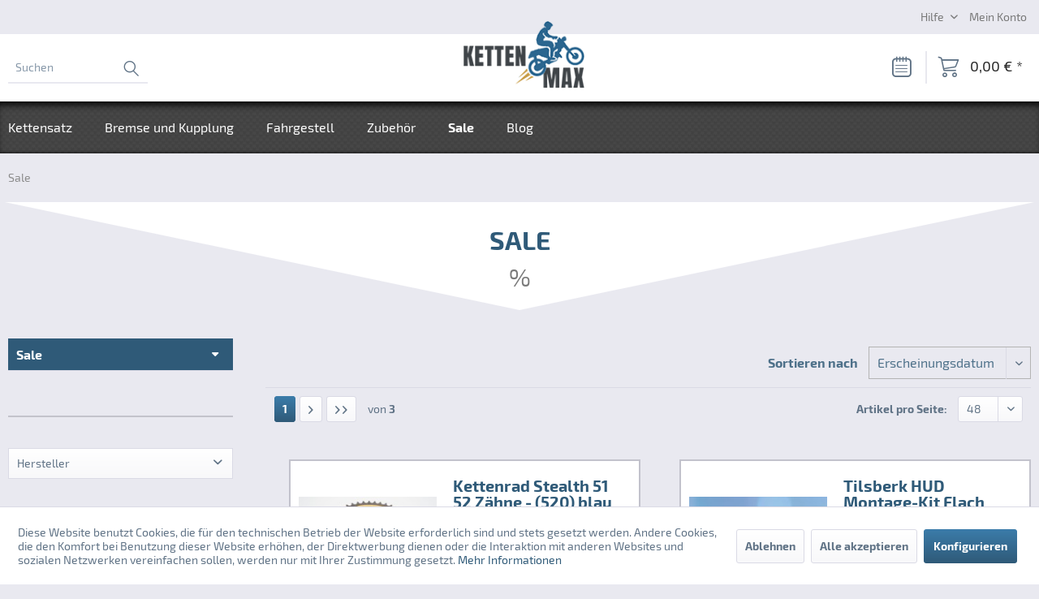

--- FILE ---
content_type: text/html; charset=UTF-8
request_url: https://www.kettenmax.de/sale/
body_size: 24243
content:
<!DOCTYPE html>
<html class="no-js" lang="de" itemscope="itemscope" itemtype="https://schema.org/WebPage">
<head>
<script type="text/javascript" src="/custom/plugins/PixEnhancedEcommerce/Resources/views/frontend/_public/src/js/cookie_management.js"></script>
<script type="text/javascript">
var all_declined = document.cookie.match('(^|;)\\s*' + "cookieDeclined" + '\\s*=\\s*([^;]+)');
var all_allowed = document.cookie.match('(^|;)\\s*' + "allowCookie" + '\\s*=\\s*([^;]+)');
var cookie_preferences = document.cookie.match('(^|;)\\s*' + "cookiePreferences" + '\\s*=\\s*([^;]+)');
var is_preference_set = false;
var use_cookie = 1;
use_cookie = 1;
if(cookie_preferences && JSON.stringify(cookie_preferences).indexOf("\\\"_ga\\\",\\\"active\\\":true") > 0) {
is_preference_set = true;
}
var idCutted = "UA-841583-2".substring(2, "UA-841583-2".length);
var _gat_cookie_name = "_gat_gtag_UA-841583-2".replace(/-/g, "_");
var _ga_cookie_name = "_ga_" + idCutted;
if(!is_preference_set && (use_cookie === 1) && !all_allowed) {
deleteCookie(_gat_cookie_name);
deleteCookie("_ga");
deleteCookie("_gid");
deleteCookie(_ga_cookie_name);
}
</script>
<script async src="https://www.googletagmanager.com/gtag/js?id=UA-841583-2"></script>
<script type="text/javascript">
function gtag() {
dataLayer.push(arguments);
}
window.dataLayer = window.dataLayer || [];
gtag('js', new Date());
var gtagConfig = { 'allow_display_features': true};
gtagConfig.anonymize_ip = true;
gtagConfig.custom_map = {"dimension1":"sub_shop","dimension2":"payment_method","dimension3":"shipping_method","dimension4":"customer_group","dimension5":"customer_country","dimension6":"customer_city","dimension7":"ecomm_prodid","dimension8":"ecomm_pagetype","dimension9":"ecomm_totalvalue","dimension10":"ecomm_category"};
gtagConfig.cookie_flags = "secure;samesite=none";
if((!all_declined && is_preference_set) || all_allowed || (use_cookie === 2)) {
gtag('config', 'UA-841583-2', gtagConfig);
gtag('config', 'AW-1069689796');
}
</script>
<meta charset="utf-8">
<meta name="author" content="" />
<meta name="robots" content="index,follow" />
<meta name="revisit-after" content="15 days" />
<meta name="keywords" content="" />
<meta name="description" content="" />
<meta property="og:type" content="product.group" />
<meta property="og:site_name" content="Kettenmax" />
<meta property="og:title" content="Sale" />
<meta property="og:description" content="" />
<meta name="twitter:card" content="product" />
<meta name="twitter:site" content="Kettenmax" />
<meta name="twitter:title" content="Sale" />
<meta name="twitter:description" content="" />
<meta property="og:image" content="https://www.kettenmax.de/media/image/6a/18/0b/logo.png" />
<meta name="twitter:image" content="https://www.kettenmax.de/media/image/6a/18/0b/logo.png" />
<meta itemprop="copyrightHolder" content="Kettenmax" />
<meta itemprop="copyrightYear" content="2014" />
<meta itemprop="isFamilyFriendly" content="True" />
<meta itemprop="image" content="https://www.kettenmax.de/media/image/6a/18/0b/logo.png" />
<meta name="viewport" content="width=device-width, initial-scale=1.0">
<meta name="mobile-web-app-capable" content="yes">
<meta name="apple-mobile-web-app-title" content="Kettenmax">
<meta name="apple-mobile-web-app-capable" content="yes">
<meta name="apple-mobile-web-app-status-bar-style" content="default">
<link rel="apple-touch-icon-precomposed" href="/themes/Frontend/Responsive/frontend/_public/src/img/apple-touch-icon-precomposed.png">
<link rel="shortcut icon" href="https://www.kettenmax.de/media/image/63/54/8c/favicon.png">
<meta name="msapplication-navbutton-color" content="#2f5a78" />
<meta name="application-name" content="Kettenmax" />
<meta name="msapplication-starturl" content="https://www.kettenmax.de/" />
<meta name="msapplication-window" content="width=1024;height=768" />
<meta name="msapplication-TileImage" content="/themes/Frontend/Responsive/frontend/_public/src/img/win-tile-image.png">
<meta name="msapplication-TileColor" content="#2f5a78">
<meta name="theme-color" content="#2f5a78" />
<link rel="canonical" href="https://www.kettenmax.de/sale/"/>
<title itemprop="name">Sale | Kettenmax</title>
<link href="/web/cache/1743433359_c24102d2a8eda1ce38e1865a0d61fa4d.css" media="all" rel="stylesheet" type="text/css" />
</head>
<body class="is--ctl-listing is--act-index" >
<div data-paypalUnifiedMetaDataContainer="true" data-paypalUnifiedRestoreOrderNumberUrl="https://www.kettenmax.de/widgets/PaypalUnifiedOrderNumber/restoreOrderNumber" class="is--hidden">
</div>
<span class="pix-google-tag-id is--hidden" data-pix-google-tag-id="UA-841583-2"></span>
<span class="pix-google-conversion-id is--hidden" data-pix-google-conversion-id="AW-1069689796"></span>
<span class="pix-google-exclude-ip is--hidden" data-pix-google-exclude-ip=""></span>
<span class="pix-google-exclude-backend-user" data-pix⁻google-exclude-backend-user=""></span>
<div class="page-wrap">
<noscript class="noscript-main">
<div class="alert is--warning">
<div class="alert--icon">
<i class="icon--element icon--warning"></i>
</div>
<div class="alert--content">
Um Kettenmax in vollem Umfang nutzen zu k&ouml;nnen, empfehlen wir Ihnen Javascript in Ihrem Browser zu aktiveren.
</div>
</div>
</noscript>
<header class="header-main">
<div class="top-bar">
<div class="container block-group">
<nav class="top-bar--navigation block" role="menubar">

    



    

<div class="navigation--entry entry--compare is--hidden" role="menuitem" aria-haspopup="true" data-drop-down-menu="true">
    

</div>
<div class="navigation--entry entry--service has--drop-down" role="menuitem" aria-haspopup="true" data-drop-down-menu="true">
<i class="icon--service"></i> Hilfe
<ul class="service--list is--rounded" role="menu">
<li class="service--entry" role="menuitem">
<a class="service--link" href="https://www.kettenmax.de/liefer-und-versandkosten" title="Liefer- und Versandkosten" >
Liefer- und Versandkosten
</a>
</li>
<li class="service--entry" role="menuitem">
<a class="service--link" href="https://www.kettenmax.de/widerrufsbelehrung" title="Widerrufsbelehrung" >
Widerrufsbelehrung
</a>
</li>
<li class="service--entry" role="menuitem">
<a class="service--link" href="https://www.kettenmax.de/kontakt" title="Kontakt" target="_self">
Kontakt
</a>
</li>
<li class="service--entry" role="menuitem">
<a class="service--link" href="https://www.kettenmax.de/ueber-uns" title="Über uns" >
Über uns
</a>
</li>
<li class="service--entry" role="menuitem">
<a class="service--link" href="https://www.kettenmax.de/privatsphaere-datenschutz" title="Privatsphäre &amp; Datenschutz" >
Privatsphäre & Datenschutz
</a>
</li>
<li class="service--entry" role="menuitem">
<a class="service--link" href="https://www.kettenmax.de/impressum" title="Impressum" >
Impressum
</a>
</li>
<li class="service--entry" role="menuitem">
<a class="service--link" href="https://www.kettenmax.de/agb" title="AGB" >
AGB
</a>
</li>
<li class="service--entry" role="menuitem">
<a class="service--link" href="javascript:openCookieConsentManager()" title="Cookie-Einstellungen" >
Cookie-Einstellungen
</a>
</li>
</ul>
</div>
</nav>
</div>
</div>
<div class="container header--navigation">
<div class="logo-main block-group" role="banner">
<div class="logo--shop block">
<a class="logo--link" href="https://www.kettenmax.de/" title="Kettenmax - zur Startseite wechseln">
<picture>
<source srcset="https://www.kettenmax.de/media/image/6a/18/0b/logo.png" media="(min-width: 78.75em)">
<source srcset="https://www.kettenmax.de/media/image/6a/18/0b/logo.png" media="(min-width: 64em)">
<source srcset="https://www.kettenmax.de/media/image/6a/18/0b/logo.png" media="(min-width: 48em)">
<img srcset="https://www.kettenmax.de/media/image/6a/18/0b/logo.png" alt="Kettenmax - zur Startseite wechseln" />
</picture>
</a>
</div>
</div>
<nav class="shop--navigation block-group">
<ul class="navigation--list block-group" role="menubar">
<li class="navigation--entry entry--menu-left" role="menuitem">
<a class="entry--link entry--trigger btn is--icon-left" href="#offcanvas--left" data-offcanvas="true" data-offCanvasSelector=".sidebar-main" aria-label="">
<i class="icon--menu"></i>
</a>
</li>
<li class="navigation--entry entry--search" role="menuitem" data-search="true" aria-haspopup="true" data-minLength="3">
<a class="btn entry--link entry--trigger" href="#show-hide--search" title="Suche anzeigen / schließen" aria-label="Suche anzeigen / schließen">
<i class="icon--search"></i>
<span class="search--display">Suchen</span>
</a>
<form action="/search" method="get" class="main-search--form">
<input type="search" name="sSearch" aria-label="Suchen" class="main-search--field" autocomplete="off" autocapitalize="off" placeholder="Suchen" maxlength="30" />
<button type="submit" class="main-search--button" aria-label="Suchen">
<i class="icon--search"></i>
<span class="main-search--text">Suchen</span>
</button>
<div class="form--ajax-loader">&nbsp;</div>
</form>
<div class="main-search--results"></div>
</li>

    <li class="navigation--entry entry--notepad" role="menuitem">
        
        <a href="https://www.kettenmax.de/note" title="Merkzettel" aria-label="Merkzettel" class="btn">
            <i class="icon--heart"></i>
                    </a>
    </li>




    <li class="navigation--entry entry--account"
        role="menuitem"
        data-offcanvas="true"
        data-offCanvasSelector=".account--dropdown-navigation">
        
            <a href="https://www.kettenmax.de/account"
               title="Mein Konto"
               aria-label="Mein Konto"
               class="btn is--icon-left entry--link account--link">
                <i class="icon--account"></i>
                                    <span class="account--display">
                        Mein Konto
                    </span>
                            </a>
        

            </li>




    <li class="navigation--entry entry--cart" role="menuitem">
        
        <a class="btn is--icon-left cart--link" href="https://www.kettenmax.de/checkout/cart" title="Warenkorb" aria-label="Warenkorb">
            <span class="cart--display">
                                    Warenkorb
                            </span>

            <span class="badge is--primary is--minimal cart--quantity is--hidden">0</span>

            <i class="icon--basket"></i>

            <span class="cart--amount">
                0,00&nbsp;&euro; *
            </span>
        </a>
        <div class="ajax-loader">&nbsp;</div>
    </li>




</ul>
</nav>
<div class="container--ajax-cart" data-collapse-cart="true" data-displayMode="offcanvas"></div>
</div>
</header>
<nav class="navigation-main">
<div class="container" data-menu-scroller="true" data-listSelector=".navigation--list.container" data-viewPortSelector=".navigation--list-wrapper">
<div class="navigation--list-wrapper">
<ul class="navigation--list container" role="menubar" itemscope="itemscope" itemtype="https://schema.org/SiteNavigationElement">
<li class="navigation--entry" role="menuitem"><a class="navigation--link" href="https://www.kettenmax.de/kettensatz/" title="Kettensatz" aria-label="Kettensatz" itemprop="url"><span itemprop="name">Kettensatz</span></a></li><li class="navigation--entry" role="menuitem"><a class="navigation--link" href="https://www.kettenmax.de/bremse-und-kupplung/" title="Bremse und Kupplung" aria-label="Bremse und Kupplung" itemprop="url"><span itemprop="name">Bremse und Kupplung</span></a></li><li class="navigation--entry" role="menuitem"><a class="navigation--link" href="https://www.kettenmax.de/fahrgestell/" title="Fahrgestell" aria-label="Fahrgestell" itemprop="url"><span itemprop="name">Fahrgestell</span></a></li><li class="navigation--entry" role="menuitem"><a class="navigation--link" href="https://www.kettenmax.de/zubehoer/" title="Zubehör" aria-label="Zubehör" itemprop="url"><span itemprop="name">Zubehör</span></a></li><li class="navigation--entry is--active" role="menuitem"><a class="navigation--link is--active" href="https://www.kettenmax.de/sale/" title="Sale" aria-label="Sale" itemprop="url"><span itemprop="name">Sale</span></a></li><li class="navigation--entry" role="menuitem"><a class="navigation--link" href="https://www.kettenmax.de/blog/" title="Blog" aria-label="Blog" itemprop="url"><span itemprop="name">Blog</span></a></li>            </ul>
</div>
<div class="advanced-menu" data-advanced-menu="true" data-hoverDelay="250">
<div class="menu--container">
<div class="button-container">
</div>
<div class="content--wrapper has--content">
<ul class="menu--list menu--level-0 columns--4" style="width: 100%;">
<li class="menu--list-item item--level-0" style="width: 100%">
<a href="https://www.kettenmax.de/kettensatz/did-kettensatz-kettenkit/" class="menu--list-item-link" title="DID Kettensatz Kettenkit">DID Kettensatz Kettenkit</a>
<ul class="menu--list menu--level-1 columns--4">
<li class="menu--list-item item--level-1">
<a href="https://www.kettenmax.de/kettensatz/did-kettensatz-kettenkit/aprilia/" class="menu--list-item-link" title="Aprilia">Aprilia</a>
</li>
<li class="menu--list-item item--level-1">
<a href="https://www.kettenmax.de/kettensatz/did-kettensatz-kettenkit/bmw/" class="menu--list-item-link" title="BMW">BMW</a>
</li>
<li class="menu--list-item item--level-1">
<a href="https://www.kettenmax.de/kettensatz/did-kettensatz-kettenkit/ducati/" class="menu--list-item-link" title="Ducati">Ducati</a>
</li>
<li class="menu--list-item item--level-1">
<a href="https://www.kettenmax.de/kettensatz/did-kettensatz-kettenkit/honda/" class="menu--list-item-link" title="Honda">Honda</a>
</li>
<li class="menu--list-item item--level-1">
<a href="https://www.kettenmax.de/kettensatz/did-kettensatz-kettenkit/kawasaki/" class="menu--list-item-link" title="Kawasaki">Kawasaki</a>
</li>
<li class="menu--list-item item--level-1">
<a href="https://www.kettenmax.de/kettensatz/did-kettensatz-kettenkit/ktm/" class="menu--list-item-link" title="KTM">KTM</a>
</li>
<li class="menu--list-item item--level-1">
<a href="https://www.kettenmax.de/kettensatz/did-kettensatz-kettenkit/suzuki/" class="menu--list-item-link" title="Suzuki">Suzuki</a>
</li>
<li class="menu--list-item item--level-1">
<a href="https://www.kettenmax.de/kettensatz/did-kettensatz-kettenkit/yamaha/" class="menu--list-item-link" title="Yamaha">Yamaha</a>
</li>
<li><a href="https://www.kettenmax.de/kettensatz/did-kettensatz-kettenkit/" class="menu--list-item-link">mehr...</a></li>
</ul>
</li>
<li class="menu--list-item item--level-0" style="width: 100%">
<a href="https://www.kettenmax.de/kettensatz/nietwerkzeug/" class="menu--list-item-link" title="Nietwerkzeug">Nietwerkzeug</a>
</li>
<li class="menu--list-item item--level-0" style="width: 100%">
<a href="https://www.kettenmax.de/kettensatz/silent-ritzel/" class="menu--list-item-link" title="Silent Ritzel">Silent Ritzel</a>
<ul class="menu--list menu--level-1 columns--4">
<li class="menu--list-item item--level-1">
<a href="https://www.kettenmax.de/kettensatz/silent-ritzel/aprilia/" class="menu--list-item-link" title="Aprilia">Aprilia</a>
</li>
<li class="menu--list-item item--level-1">
<a href="https://www.kettenmax.de/kettensatz/silent-ritzel/bmw/" class="menu--list-item-link" title="BMW">BMW</a>
</li>
<li class="menu--list-item item--level-1">
<a href="https://www.kettenmax.de/kettensatz/silent-ritzel/ducati/" class="menu--list-item-link" title="DUCATI">DUCATI</a>
</li>
<li class="menu--list-item item--level-1">
<a href="https://www.kettenmax.de/kettensatz/silent-ritzel/honda/" class="menu--list-item-link" title="Honda">Honda</a>
</li>
<li class="menu--list-item item--level-1">
<a href="https://www.kettenmax.de/kettensatz/silent-ritzel/kawasaki/" class="menu--list-item-link" title="Kawasaki">Kawasaki</a>
</li>
<li class="menu--list-item item--level-1">
<a href="https://www.kettenmax.de/kettensatz/silent-ritzel/ktm/" class="menu--list-item-link" title="KTM">KTM</a>
</li>
<li class="menu--list-item item--level-1">
<a href="https://www.kettenmax.de/kettensatz/silent-ritzel/suzuki/" class="menu--list-item-link" title="Suzuki">Suzuki</a>
</li>
<li class="menu--list-item item--level-1">
<a href="https://www.kettenmax.de/kettensatz/silent-ritzel/yamaha/" class="menu--list-item-link" title="Yamaha">Yamaha</a>
</li>
<li><a href="https://www.kettenmax.de/kettensatz/silent-ritzel/" class="menu--list-item-link">mehr...</a></li>
</ul>
</li>
<li class="menu--list-item item--level-0" style="width: 100%">
<a href="https://www.kettenmax.de/kettensatz/motorradkette-pur/" class="menu--list-item-link" title="Motorradkette pur">Motorradkette pur</a>
<ul class="menu--list menu--level-1 columns--4">
<li class="menu--list-item item--level-1">
<a href="https://www.kettenmax.de/kettensatz/motorradkette-pur/kettenkonfigurator/" class="menu--list-item-link" title="Kettenkonfigurator">Kettenkonfigurator</a>
</li>
<li class="menu--list-item item--level-1">
<a href="https://www.kettenmax.de/kettensatz/motorradkette-pur/did-ketten/" class="menu--list-item-link" title="DID-Ketten">DID-Ketten</a>
</li>
<li class="menu--list-item item--level-1">
<a href="https://www.kettenmax.de/kettensatz/motorradkette-pur/enuma-ketten/" class="menu--list-item-link" title="Enuma-Ketten">Enuma-Ketten</a>
</li>
<li class="menu--list-item item--level-1">
<a href="https://www.kettenmax.de/kettensatz/motorradkette-pur/esjot-ketten/" class="menu--list-item-link" title="Esjot-Ketten">Esjot-Ketten</a>
</li>
<li class="menu--list-item item--level-1">
<a href="https://www.kettenmax.de/kettensatz/motorradkette-pur/afam-threed-3d-ketten/" class="menu--list-item-link" title="Afam / ThreeD 3D Ketten">Afam / ThreeD 3D Ketten</a>
</li>
<li class="menu--list-item item--level-1">
<a href="https://www.kettenmax.de/kettensatz/motorradkette-pur/jt-ketten/" class="menu--list-item-link" title="JT-Ketten">JT-Ketten</a>
</li>
<li class="menu--list-item item--level-1">
<a href="https://www.kettenmax.de/kettensatz/motorradkette-pur/rk-ketten/" class="menu--list-item-link" title="RK Ketten">RK Ketten</a>
</li>
<li class="menu--list-item item--level-1">
<a href="https://www.kettenmax.de/kettensatz/motorradkette-pur/regina-ketten/" class="menu--list-item-link" title="Regina-Ketten">Regina-Ketten</a>
</li>
<li><a href="https://www.kettenmax.de/kettensatz/motorradkette-pur/" class="menu--list-item-link">mehr...</a></li>
</ul>
</li>
<li class="menu--list-item item--level-0" style="width: 100%">
<a href="https://www.kettenmax.de/kettensatz/antriebsruckdaempfer/" class="menu--list-item-link" title="Antriebsruckdämpfer">Antriebsruckdämpfer</a>
<ul class="menu--list menu--level-1 columns--4">
<li class="menu--list-item item--level-1">
<a href="https://www.kettenmax.de/kettensatz/antriebsruckdaempfer/aprilia/" class="menu--list-item-link" title="Aprilia">Aprilia</a>
</li>
<li class="menu--list-item item--level-1">
<a href="https://www.kettenmax.de/kettensatz/antriebsruckdaempfer/bmw/" class="menu--list-item-link" title="BMW">BMW</a>
</li>
<li class="menu--list-item item--level-1">
<a href="https://www.kettenmax.de/kettensatz/antriebsruckdaempfer/ducati/" class="menu--list-item-link" title="Ducati">Ducati</a>
</li>
<li class="menu--list-item item--level-1">
<a href="https://www.kettenmax.de/kettensatz/antriebsruckdaempfer/honda/" class="menu--list-item-link" title="Honda">Honda</a>
</li>
<li class="menu--list-item item--level-1">
<a href="https://www.kettenmax.de/kettensatz/antriebsruckdaempfer/kawasaki/" class="menu--list-item-link" title="Kawasaki">Kawasaki</a>
</li>
<li class="menu--list-item item--level-1">
<a href="https://www.kettenmax.de/kettensatz/antriebsruckdaempfer/ktm/" class="menu--list-item-link" title="KTM">KTM</a>
</li>
<li class="menu--list-item item--level-1">
<a href="https://www.kettenmax.de/kettensatz/antriebsruckdaempfer/suzuki/" class="menu--list-item-link" title="Suzuki">Suzuki</a>
</li>
<li class="menu--list-item item--level-1">
<a href="https://www.kettenmax.de/kettensatz/antriebsruckdaempfer/yamaha/" class="menu--list-item-link" title="Yamaha">Yamaha</a>
</li>
<li><a href="https://www.kettenmax.de/kettensatz/antriebsruckdaempfer/" class="menu--list-item-link">mehr...</a></li>
</ul>
</li>
<li class="menu--list-item item--level-0" style="width: 100%">
<a href="https://www.kettenmax.de/kettensatz/kettenpflege/" class="menu--list-item-link" title="Kettenpflege">Kettenpflege</a>
</li>
<li class="menu--list-item item--level-0" style="width: 100%">
<a href="https://www.kettenmax.de/kettensatz/kettenfluchttester/" class="menu--list-item-link" title="Kettenfluchttester">Kettenfluchttester</a>
</li>
<li class="menu--list-item item--level-0" style="width: 100%">
<a href="https://www.kettenmax.de/kettensatz/kettenschloss/" class="menu--list-item-link" title="Kettenschloss">Kettenschloss</a>
</li>
<li class="menu--list-item item--level-0" style="width: 100%">
<a href="https://www.kettenmax.de/kettensatz/kettenrad-nach-mass-einzelanfertigung/" class="menu--list-item-link" title="Kettenrad nach Maß / Einzelanfertigung">Kettenrad nach Maß / Einzelanfertigung</a>
</li>
<li class="menu--list-item item--level-0" style="width: 100%">
<a href="https://www.kettenmax.de/kettensatz/spezialfelgen-kettenrad-pvm-marvic-marchesini-bst-galespeed/" class="menu--list-item-link" title="Spezialfelgen - Kettenrad PVM Marvic Marchesini BST Galespeed">Spezialfelgen - Kettenrad PVM Marvic Marchesini BST Galespeed</a>
<ul class="menu--list menu--level-1 columns--4">
<li class="menu--list-item item--level-1">
<a href="https://www.kettenmax.de/kettensatz/spezialfelgen-kettenrad-pvm-marvic-marchesini-bst-galespeed/teilung-520/" class="menu--list-item-link" title="Teilung 520">Teilung 520</a>
</li>
<li class="menu--list-item item--level-1">
<a href="https://www.kettenmax.de/kettensatz/spezialfelgen-kettenrad-pvm-marvic-marchesini-bst-galespeed/teilung-525/" class="menu--list-item-link" title="Teilung 525">Teilung 525</a>
</li>
<li class="menu--list-item item--level-1">
<a href="https://www.kettenmax.de/kettensatz/spezialfelgen-kettenrad-pvm-marvic-marchesini-bst-galespeed/teilung-530/" class="menu--list-item-link" title="Teilung 530">Teilung 530</a>
</li>
<li class="menu--list-item item--level-1">
<a href="https://www.kettenmax.de/kettensatz/spezialfelgen-kettenrad-pvm-marvic-marchesini-bst-galespeed/teilung-532/" class="menu--list-item-link" title="Teilung 532">Teilung 532</a>
</li>
</ul>
</li>
</ul>
</div>
</div>
<div class="menu--container">
<div class="button-container">
</div>
<div class="content--wrapper has--content">
<ul class="menu--list menu--level-0 columns--4" style="width: 100%;">
<li class="menu--list-item item--level-0" style="width: 100%">
<a href="https://www.kettenmax.de/bremse-und-kupplung/bremsbedarf-bremsscheiben-bremsbelaege-nach-maschinen/" class="menu--list-item-link" title="Bremsbedarf Bremsscheiben / Bremsbeläge nach Maschinen">Bremsbedarf Bremsscheiben / Bremsbeläge nach Maschinen</a>
<ul class="menu--list menu--level-1 columns--4">
<li class="menu--list-item item--level-1">
<a href="https://www.kettenmax.de/bremse-und-kupplung/bremsbedarf-bremsscheiben-bremsbelaege-nach-maschinen/aprilia/" class="menu--list-item-link" title="Aprilia">Aprilia</a>
</li>
<li class="menu--list-item item--level-1">
<a href="https://www.kettenmax.de/bremse-und-kupplung/bremsbedarf-bremsscheiben-bremsbelaege-nach-maschinen/bmw/" class="menu--list-item-link" title="BMW">BMW</a>
</li>
<li class="menu--list-item item--level-1">
<a href="https://www.kettenmax.de/bremse-und-kupplung/bremsbedarf-bremsscheiben-bremsbelaege-nach-maschinen/ducati/" class="menu--list-item-link" title="Ducati">Ducati</a>
</li>
<li class="menu--list-item item--level-1">
<a href="https://www.kettenmax.de/bremse-und-kupplung/bremsbedarf-bremsscheiben-bremsbelaege-nach-maschinen/honda/" class="menu--list-item-link" title="Honda">Honda</a>
</li>
<li class="menu--list-item item--level-1">
<a href="https://www.kettenmax.de/bremse-und-kupplung/bremsbedarf-bremsscheiben-bremsbelaege-nach-maschinen/kawasaki/" class="menu--list-item-link" title="Kawasaki">Kawasaki</a>
</li>
<li class="menu--list-item item--level-1">
<a href="https://www.kettenmax.de/bremse-und-kupplung/bremsbedarf-bremsscheiben-bremsbelaege-nach-maschinen/ktm/" class="menu--list-item-link" title="KTM">KTM</a>
</li>
<li class="menu--list-item item--level-1">
<a href="https://www.kettenmax.de/bremse-und-kupplung/bremsbedarf-bremsscheiben-bremsbelaege-nach-maschinen/suzuki/" class="menu--list-item-link" title="Suzuki">Suzuki</a>
</li>
<li class="menu--list-item item--level-1">
<a href="https://www.kettenmax.de/bremse-und-kupplung/bremsbedarf-bremsscheiben-bremsbelaege-nach-maschinen/yamaha/" class="menu--list-item-link" title="Yamaha">Yamaha</a>
</li>
<li><a href="https://www.kettenmax.de/bremse-und-kupplung/bremsbedarf-bremsscheiben-bremsbelaege-nach-maschinen/" class="menu--list-item-link">mehr...</a></li>
</ul>
</li>
<li class="menu--list-item item--level-0" style="width: 100%">
<a href="https://www.kettenmax.de/bremse-und-kupplung/bremsscheiben/" class="menu--list-item-link" title="Bremsscheiben">Bremsscheiben</a>
<ul class="menu--list menu--level-1 columns--4">
<li class="menu--list-item item--level-1">
<a href="https://www.kettenmax.de/bremse-und-kupplung/bremsscheiben/brembo-high-performance/" class="menu--list-item-link" title="Brembo High Performance">Brembo High Performance</a>
</li>
<li class="menu--list-item item--level-1">
<a href="https://www.kettenmax.de/bremse-und-kupplung/bremsscheiben/moto-master-bremsscheiben/" class="menu--list-item-link" title="Moto-Master Bremsscheiben">Moto-Master Bremsscheiben</a>
</li>
<li class="menu--list-item item--level-1">
<a href="https://www.kettenmax.de/bremse-und-kupplung/bremsscheiben/trw-lucas-bremsscheiben/" class="menu--list-item-link" title="TRW Lucas Bremsscheiben">TRW Lucas Bremsscheiben</a>
</li>
<li class="menu--list-item item--level-1">
<a href="https://www.kettenmax.de/bremse-und-kupplung/bremsscheiben/ng-bremsscheiben/" class="menu--list-item-link" title="NG Bremsscheiben">NG Bremsscheiben</a>
</li>
<li class="menu--list-item item--level-1">
<a href="https://www.kettenmax.de/bremse-und-kupplung/bremsscheiben/restliche-bremsscheiben/" class="menu--list-item-link" title="Restliche-Bremsscheiben">Restliche-Bremsscheiben</a>
</li>
</ul>
</li>
<li class="menu--list-item item--level-0" style="width: 100%">
<a href="https://www.kettenmax.de/bremse-und-kupplung/bremsbelag/" class="menu--list-item-link" title="Bremsbelag">Bremsbelag</a>
<ul class="menu--list menu--level-1 columns--4">
<li class="menu--list-item item--level-1">
<a href="https://www.kettenmax.de/bremse-und-kupplung/bremsbelag/brembo-bremsbelag/" class="menu--list-item-link" title="Brembo Bremsbelag">Brembo Bremsbelag</a>
</li>
<li class="menu--list-item item--level-1">
<a href="https://www.kettenmax.de/bremse-und-kupplung/bremsbelag/magura-bremsbelag/" class="menu--list-item-link" title="Magura Bremsbelag">Magura Bremsbelag</a>
</li>
<li class="menu--list-item item--level-1">
<a href="https://www.kettenmax.de/bremse-und-kupplung/bremsbelag/lucas-trw-bremsbelag/" class="menu--list-item-link" title="LUCAS TRW Bremsbelag">LUCAS TRW Bremsbelag</a>
</li>
<li class="menu--list-item item--level-1">
<a href="https://www.kettenmax.de/bremse-und-kupplung/bremsbelag/moto-master-bremsbelag/" class="menu--list-item-link" title="Moto-Master Bremsbelag">Moto-Master Bremsbelag</a>
</li>
</ul>
</li>
<li class="menu--list-item item--level-0" style="width: 100%">
<a href="https://www.kettenmax.de/bremse-und-kupplung/bremszubehoer/" class="menu--list-item-link" title="Bremszubehör">Bremszubehör</a>
</li>
<li class="menu--list-item item--level-0" style="width: 100%">
<a href="https://www.kettenmax.de/bremse-und-kupplung/bremszangen-bremssattel/" class="menu--list-item-link" title="Bremszangen / Bremssattel">Bremszangen / Bremssattel</a>
</li>
<li class="menu--list-item item--level-0" style="width: 100%">
<a href="https://www.kettenmax.de/bremse-und-kupplung/bremshebel-kupplungshebel/" class="menu--list-item-link" title="Bremshebel / Kupplungshebel">Bremshebel / Kupplungshebel</a>
</li>
<li class="menu--list-item item--level-0" style="width: 100%">
<a href="https://www.kettenmax.de/bremse-und-kupplung/pumpen-zylinder-armaturen/" class="menu--list-item-link" title="Pumpen Zylinder Armaturen">Pumpen Zylinder Armaturen</a>
<ul class="menu--list menu--level-1 columns--4">
<li class="menu--list-item item--level-1">
<a href="https://www.kettenmax.de/bremse-und-kupplung/pumpen-zylinder-armaturen/tmv/" class="menu--list-item-link" title="TMV">TMV</a>
</li>
<li class="menu--list-item item--level-1">
<a href="https://www.kettenmax.de/bremse-und-kupplung/pumpen-zylinder-armaturen/magura-bremsarmatur/" class="menu--list-item-link" title="Magura Bremsarmatur">Magura Bremsarmatur</a>
</li>
<li class="menu--list-item item--level-1">
<a href="https://www.kettenmax.de/bremse-und-kupplung/pumpen-zylinder-armaturen/magura-kupplungsarmatur/" class="menu--list-item-link" title="Magura Kupplungsarmatur">Magura Kupplungsarmatur</a>
</li>
<li class="menu--list-item item--level-1">
<a href="https://www.kettenmax.de/bremse-und-kupplung/pumpen-zylinder-armaturen/brembo/" class="menu--list-item-link" title="Brembo">Brembo</a>
</li>
<li class="menu--list-item item--level-1">
<a href="https://www.kettenmax.de/bremse-und-kupplung/pumpen-zylinder-armaturen/domino/" class="menu--list-item-link" title="Domino">Domino</a>
</li>
<li class="menu--list-item item--level-1">
<a href="https://www.kettenmax.de/bremse-und-kupplung/pumpen-zylinder-armaturen/protaper/" class="menu--list-item-link" title="ProTaper">ProTaper</a>
</li>
</ul>
</li>
<li class="menu--list-item item--level-0" style="width: 100%">
<a href="https://www.kettenmax.de/bremse-und-kupplung/stahlflexbremsleitung/" class="menu--list-item-link" title="Stahlflexbremsleitung">Stahlflexbremsleitung</a>
<ul class="menu--list menu--level-1 columns--4">
<li class="menu--list-item item--level-1">
<a href="https://www.kettenmax.de/bremse-und-kupplung/stahlflexbremsleitung/lucas-trw-stahlflexbremsleitung/" class="menu--list-item-link" title="Lucas TRW Stahlflexbremsleitung">Lucas TRW Stahlflexbremsleitung</a>
</li>
</ul>
</li>
<li class="menu--list-item item--level-0" style="width: 100%">
<a href="https://www.kettenmax.de/bremse-und-kupplung/bmw-kupplungsteile-sachs/" class="menu--list-item-link" title="BMW Kupplungsteile Sachs">BMW Kupplungsteile Sachs</a>
</li>
<li class="menu--list-item item--level-0" style="width: 100%">
<a href="https://www.kettenmax.de/bremse-und-kupplung/kupplungslamellen-reibscheiben/" class="menu--list-item-link" title="Kupplungslamellen / Reibscheiben">Kupplungslamellen / Reibscheiben</a>
</li>
<li class="menu--list-item item--level-0" style="width: 100%">
<a href="https://www.kettenmax.de/bremse-und-kupplung/kupplungsnehmer-sigutech/" class="menu--list-item-link" title="Kupplungsnehmer Sigutech">Kupplungsnehmer Sigutech</a>
</li>
<li class="menu--list-item item--level-0" style="width: 100%">
<a href="https://www.kettenmax.de/bremse-und-kupplung/kupplungsruckdaempfer/" class="menu--list-item-link" title="Kupplungsruckdämpfer">Kupplungsruckdämpfer</a>
<ul class="menu--list menu--level-1 columns--4">
<li class="menu--list-item item--level-1">
<a href="https://www.kettenmax.de/bremse-und-kupplung/kupplungsruckdaempfer/honda/" class="menu--list-item-link" title="Honda">Honda</a>
</li>
<li class="menu--list-item item--level-1">
<a href="https://www.kettenmax.de/bremse-und-kupplung/kupplungsruckdaempfer/ktm/" class="menu--list-item-link" title="KTM">KTM</a>
</li>
<li class="menu--list-item item--level-1">
<a href="https://www.kettenmax.de/bremse-und-kupplung/kupplungsruckdaempfer/husaberg/" class="menu--list-item-link" title="Husaberg">Husaberg</a>
</li>
<li class="menu--list-item item--level-1">
<a href="https://www.kettenmax.de/bremse-und-kupplung/kupplungsruckdaempfer/husqvarna/" class="menu--list-item-link" title="Husqvarna">Husqvarna</a>
</li>
<li class="menu--list-item item--level-1">
<a href="https://www.kettenmax.de/bremse-und-kupplung/kupplungsruckdaempfer/yamaha/" class="menu--list-item-link" title="Yamaha">Yamaha</a>
</li>
</ul>
</li>
</ul>
</div>
</div>
<div class="menu--container">
<div class="button-container">
</div>
<div class="content--wrapper has--content">
<ul class="menu--list menu--level-0 columns--4" style="width: 100%;">
<li class="menu--list-item item--level-0" style="width: 100%">
<a href="https://www.kettenmax.de/fahrgestell/auspuffanlage/" class="menu--list-item-link" title="Auspuffanlage">Auspuffanlage</a>
<ul class="menu--list menu--level-1 columns--4">
<li class="menu--list-item item--level-1">
<a href="https://www.kettenmax.de/fahrgestell/auspuffanlage/aprilia/" class="menu--list-item-link" title="Aprilia">Aprilia</a>
</li>
<li class="menu--list-item item--level-1">
<a href="https://www.kettenmax.de/fahrgestell/auspuffanlage/bmw/" class="menu--list-item-link" title="BMW">BMW</a>
</li>
<li class="menu--list-item item--level-1">
<a href="https://www.kettenmax.de/fahrgestell/auspuffanlage/ducati/" class="menu--list-item-link" title="Ducati">Ducati</a>
</li>
<li class="menu--list-item item--level-1">
<a href="https://www.kettenmax.de/fahrgestell/auspuffanlage/honda/" class="menu--list-item-link" title="Honda">Honda</a>
</li>
<li class="menu--list-item item--level-1">
<a href="https://www.kettenmax.de/fahrgestell/auspuffanlage/kawasaki/" class="menu--list-item-link" title="Kawasaki">Kawasaki</a>
</li>
<li class="menu--list-item item--level-1">
<a href="https://www.kettenmax.de/fahrgestell/auspuffanlage/ktm/" class="menu--list-item-link" title="KTM">KTM</a>
</li>
<li class="menu--list-item item--level-1">
<a href="https://www.kettenmax.de/fahrgestell/auspuffanlage/suzuki/" class="menu--list-item-link" title="Suzuki">Suzuki</a>
</li>
<li class="menu--list-item item--level-1">
<a href="https://www.kettenmax.de/fahrgestell/auspuffanlage/yamaha/" class="menu--list-item-link" title="Yamaha">Yamaha</a>
</li>
<li><a href="https://www.kettenmax.de/fahrgestell/auspuffanlage/" class="menu--list-item-link">mehr...</a></li>
</ul>
</li>
<li class="menu--list-item item--level-0" style="width: 100%">
<a href="https://www.kettenmax.de/fahrgestell/lenkungsdaempfer/" class="menu--list-item-link" title="Lenkungsdämpfer">Lenkungsdämpfer</a>
<ul class="menu--list menu--level-1 columns--4">
<li class="menu--list-item item--level-1">
<a href="https://www.kettenmax.de/fahrgestell/lenkungsdaempfer/lenkungsdaempfer/" class="menu--list-item-link" title="Lenkungsdämpfer">Lenkungsdämpfer</a>
</li>
<li class="menu--list-item item--level-1">
<a href="https://www.kettenmax.de/fahrgestell/lenkungsdaempfer/montagesaetze-lenkungsdaempfer/" class="menu--list-item-link" title="Montagesätze Lenkungsdämpfer">Montagesätze Lenkungsdämpfer</a>
</li>
</ul>
</li>
<li class="menu--list-item item--level-0" style="width: 100%">
<a href="https://www.kettenmax.de/fahrgestell/lenker/" class="menu--list-item-link" title="Lenker">Lenker</a>
<ul class="menu--list menu--level-1 columns--4">
<li class="menu--list-item item--level-1">
<a href="https://www.kettenmax.de/fahrgestell/lenker/handschalen/" class="menu--list-item-link" title="Handschalen">Handschalen</a>
</li>
<li class="menu--list-item item--level-1">
<a href="https://www.kettenmax.de/fahrgestell/lenker/up-design-lenker/" class="menu--list-item-link" title="Up Design Lenker">Up Design Lenker</a>
</li>
<li class="menu--list-item item--level-1">
<a href="https://www.kettenmax.de/fahrgestell/lenker/magura-lenker/" class="menu--list-item-link" title="Magura Lenker">Magura Lenker</a>
</li>
<li class="menu--list-item item--level-1">
<a href="https://www.kettenmax.de/fahrgestell/lenker/pro-taper-lenker/" class="menu--list-item-link" title="Pro Taper Lenker">Pro Taper Lenker</a>
</li>
<li class="menu--list-item item--level-1">
<a href="https://www.kettenmax.de/fahrgestell/lenker/pro-taper-lenkerbedarf/" class="menu--list-item-link" title="Pro Taper Lenkerbedarf">Pro Taper Lenkerbedarf</a>
</li>
<li class="menu--list-item item--level-1">
<a href="https://www.kettenmax.de/fahrgestell/lenker/lenkerhalterung/" class="menu--list-item-link" title="Lenkerhalterung">Lenkerhalterung</a>
</li>
<li class="menu--list-item item--level-1">
<a href="https://www.kettenmax.de/fahrgestell/lenker/griffe/" class="menu--list-item-link" title="Griffe">Griffe</a>
</li>
<li class="menu--list-item item--level-1">
<a href="https://www.kettenmax.de/fahrgestell/lenker/trw-lenker/" class="menu--list-item-link" title="TRW Lenker">TRW Lenker</a>
</li>
<li><a href="https://www.kettenmax.de/fahrgestell/lenker/" class="menu--list-item-link">mehr...</a></li>
</ul>
</li>
<li class="menu--list-item item--level-0" style="width: 100%">
<a href="https://www.kettenmax.de/fahrgestell/nummernschildhalter/" class="menu--list-item-link" title="Nummernschildhalter">Nummernschildhalter</a>
<ul class="menu--list menu--level-1 columns--4">
<li class="menu--list-item item--level-1">
<a href="https://www.kettenmax.de/fahrgestell/nummernschildhalter/trw-nummernschildhalter-nach-motorradhersteller/" class="menu--list-item-link" title="TRW Nummernschildhalter nach Motorradhersteller">TRW Nummernschildhalter nach Motorradhersteller</a>
</li>
<li class="menu--list-item item--level-1">
<a href="https://www.kettenmax.de/fahrgestell/nummernschildhalter/trw-nummernschildbeleuchtung/" class="menu--list-item-link" title="TRW Nummernschildbeleuchtung">TRW Nummernschildbeleuchtung</a>
</li>
<li class="menu--list-item item--level-1">
<a href="https://www.kettenmax.de/fahrgestell/nummernschildhalter/zieger-blinkerhalter/" class="menu--list-item-link" title="Zieger Blinkerhalter">Zieger Blinkerhalter</a>
</li>
<li class="menu--list-item item--level-1">
<a href="https://www.kettenmax.de/fahrgestell/nummernschildhalter/zieger-kennzeichenhalter/" class="menu--list-item-link" title="Zieger Kennzeichenhalter">Zieger Kennzeichenhalter</a>
</li>
</ul>
</li>
<li class="menu--list-item item--level-0" style="width: 100%">
<a href="https://www.kettenmax.de/fahrgestell/heckhoeherlegung-hecktieferlegung/" class="menu--list-item-link" title="Heckhöherlegung / Hecktieferlegung">Heckhöherlegung / Hecktieferlegung</a>
<ul class="menu--list menu--level-1 columns--4">
<li class="menu--list-item item--level-1">
<a href="https://www.kettenmax.de/fahrgestell/heckhoeherlegung-hecktieferlegung/lucas-trw-hecktieferlegung/" class="menu--list-item-link" title="Lucas TRW Hecktieferlegung">Lucas TRW Hecktieferlegung</a>
</li>
<li class="menu--list-item item--level-1">
<a href="https://www.kettenmax.de/fahrgestell/heckhoeherlegung-hecktieferlegung/lucas-trw-heckhoeherlegung/" class="menu--list-item-link" title="Lucas TRW Heckhöherlegung">Lucas TRW Heckhöherlegung</a>
</li>
</ul>
</li>
<li class="menu--list-item item--level-0" style="width: 100%">
<a href="https://www.kettenmax.de/fahrgestell/fussrastenanlage/" class="menu--list-item-link" title="Fussrastenanlage">Fussrastenanlage</a>
<ul class="menu--list menu--level-1 columns--4">
<li class="menu--list-item item--level-1">
<a href="https://www.kettenmax.de/fahrgestell/fussrastenanlage/aprilia/" class="menu--list-item-link" title="Aprilia">Aprilia</a>
</li>
<li class="menu--list-item item--level-1">
<a href="https://www.kettenmax.de/fahrgestell/fussrastenanlage/bmw/" class="menu--list-item-link" title="BMW">BMW</a>
</li>
<li class="menu--list-item item--level-1">
<a href="https://www.kettenmax.de/fahrgestell/fussrastenanlage/ducati/" class="menu--list-item-link" title="Ducati">Ducati</a>
</li>
<li class="menu--list-item item--level-1">
<a href="https://www.kettenmax.de/fahrgestell/fussrastenanlage/honda/" class="menu--list-item-link" title="Honda">Honda</a>
</li>
<li class="menu--list-item item--level-1">
<a href="https://www.kettenmax.de/fahrgestell/fussrastenanlage/kawasaki/" class="menu--list-item-link" title="Kawasaki">Kawasaki</a>
</li>
<li class="menu--list-item item--level-1">
<a href="https://www.kettenmax.de/fahrgestell/fussrastenanlage/ktm/" class="menu--list-item-link" title="KTM">KTM</a>
</li>
<li class="menu--list-item item--level-1">
<a href="https://www.kettenmax.de/fahrgestell/fussrastenanlage/suzuki/" class="menu--list-item-link" title="Suzuki">Suzuki</a>
</li>
<li class="menu--list-item item--level-1">
<a href="https://www.kettenmax.de/fahrgestell/fussrastenanlage/yamaha/" class="menu--list-item-link" title="Yamaha">Yamaha</a>
</li>
<li><a href="https://www.kettenmax.de/fahrgestell/fussrastenanlage/" class="menu--list-item-link">mehr...</a></li>
</ul>
</li>
<li class="menu--list-item item--level-0" style="width: 100%">
<a href="https://www.kettenmax.de/fahrgestell/kotfluegel/" class="menu--list-item-link" title="Kotflügel">Kotflügel</a>
</li>
<li class="menu--list-item item--level-0" style="width: 100%">
<a href="https://www.kettenmax.de/fahrgestell/protaper-fussrastenanlage/" class="menu--list-item-link" title="ProTaper Fussrastenanlage">ProTaper Fussrastenanlage</a>
</li>
<li class="menu--list-item item--level-0" style="width: 100%">
<a href="https://www.kettenmax.de/fahrgestell/gabelsimmeringe/" class="menu--list-item-link" title="Gabelsimmeringe">Gabelsimmeringe</a>
</li>
</ul>
</div>
</div>
<div class="menu--container">
<div class="button-container">
</div>
<div class="content--wrapper has--content">
<ul class="menu--list menu--level-0 columns--4" style="width: 100%;">
<li class="menu--list-item item--level-0" style="width: 100%">
<a href="https://www.kettenmax.de/zubehoer/kommunikationssystem/" class="menu--list-item-link" title="Kommunikationssystem">Kommunikationssystem</a>
<ul class="menu--list menu--level-1 columns--4">
<li class="menu--list-item item--level-1">
<a href="https://www.kettenmax.de/zubehoer/kommunikationssystem/sena/" class="menu--list-item-link" title="Sena">Sena</a>
</li>
</ul>
</li>
<li class="menu--list-item item--level-0" style="width: 100%">
<a href="https://www.kettenmax.de/zubehoer/fahrrad/" class="menu--list-item-link" title="Fahrrad">Fahrrad</a>
<ul class="menu--list menu--level-1 columns--4">
<li class="menu--list-item item--level-1">
<a href="https://www.kettenmax.de/zubehoer/fahrrad/bremsscheiben-fahrrad/" class="menu--list-item-link" title="Bremsscheiben Fahrrad">Bremsscheiben Fahrrad</a>
</li>
</ul>
</li>
<li class="menu--list-item item--level-0" style="width: 100%">
<a href="https://www.kettenmax.de/zubehoer/spiegel/" class="menu--list-item-link" title="Spiegel">Spiegel</a>
</li>
<li class="menu--list-item item--level-0" style="width: 100%">
<a href="https://www.kettenmax.de/zubehoer/aufkleber/" class="menu--list-item-link" title="Aufkleber">Aufkleber</a>
<ul class="menu--list menu--level-1 columns--4">
<li class="menu--list-item item--level-1">
<a href="https://www.kettenmax.de/zubehoer/aufkleber/anti-rutsch/" class="menu--list-item-link" title="Anti-Rutsch">Anti-Rutsch</a>
</li>
<li class="menu--list-item item--level-1">
<a href="https://www.kettenmax.de/zubehoer/aufkleber/dekor/" class="menu--list-item-link" title="Dekor">Dekor</a>
</li>
<li class="menu--list-item item--level-1">
<a href="https://www.kettenmax.de/zubehoer/aufkleber/felgen/" class="menu--list-item-link" title="Felgen">Felgen</a>
</li>
<li class="menu--list-item item--level-1">
<a href="https://www.kettenmax.de/zubehoer/aufkleber/gabel/" class="menu--list-item-link" title="Gabel">Gabel</a>
</li>
<li class="menu--list-item item--level-1">
<a href="https://www.kettenmax.de/zubehoer/aufkleber/kuehler/" class="menu--list-item-link" title="Kühler">Kühler</a>
</li>
<li class="menu--list-item item--level-1">
<a href="https://www.kettenmax.de/zubehoer/aufkleber/kupplungsdeckel/" class="menu--list-item-link" title="Kupplungsdeckel">Kupplungsdeckel</a>
</li>
<li class="menu--list-item item--level-1">
<a href="https://www.kettenmax.de/zubehoer/aufkleber/schwinge/" class="menu--list-item-link" title="Schwinge">Schwinge</a>
</li>
<li class="menu--list-item item--level-1">
<a href="https://www.kettenmax.de/zubehoer/aufkleber/startnummer/" class="menu--list-item-link" title="Startnummer">Startnummer</a>
</li>
<li><a href="https://www.kettenmax.de/zubehoer/aufkleber/" class="menu--list-item-link">mehr...</a></li>
</ul>
</li>
<li class="menu--list-item item--level-0" style="width: 100%">
<a href="https://www.kettenmax.de/zubehoer/bekleidung/" class="menu--list-item-link" title="Bekleidung">Bekleidung</a>
<ul class="menu--list menu--level-1 columns--4">
<li class="menu--list-item item--level-1">
<a href="https://www.kettenmax.de/zubehoer/bekleidung/kopf-und-hals/" class="menu--list-item-link" title="Kopf und Hals">Kopf und Hals</a>
</li>
</ul>
</li>
<li class="menu--list-item item--level-0" style="width: 100%">
<a href="https://www.kettenmax.de/zubehoer/elektrik/" class="menu--list-item-link" title="Elektrik">Elektrik</a>
<ul class="menu--list menu--level-1 columns--4">
<li class="menu--list-item item--level-1">
<a href="https://www.kettenmax.de/zubehoer/elektrik/zuendkabel/" class="menu--list-item-link" title="Zündkabel">Zündkabel</a>
</li>
<li class="menu--list-item item--level-1">
<a href="https://www.kettenmax.de/zubehoer/elektrik/anlasser/" class="menu--list-item-link" title="Anlasser">Anlasser</a>
</li>
<li class="menu--list-item item--level-1">
<a href="https://www.kettenmax.de/zubehoer/elektrik/blinker-leuchten/" class="menu--list-item-link" title="Blinker / Leuchten">Blinker / Leuchten</a>
</li>
<li class="menu--list-item item--level-1">
<a href="https://www.kettenmax.de/zubehoer/elektrik/motorradbatterie/" class="menu--list-item-link" title="Motorradbatterie">Motorradbatterie</a>
</li>
<li class="menu--list-item item--level-1">
<a href="https://www.kettenmax.de/zubehoer/elektrik/batterieladegeraete-und-zubehoer/" class="menu--list-item-link" title="Batterieladegeräte und Zubehör">Batterieladegeräte und Zubehör</a>
</li>
<li class="menu--list-item item--level-1">
<a href="https://www.kettenmax.de/zubehoer/elektrik/neutralschalter-leerlaufschalter/" class="menu--list-item-link" title="Neutralschalter / Leerlaufschalter">Neutralschalter / Leerlaufschalter</a>
</li>
<li class="menu--list-item item--level-1">
<a href="https://www.kettenmax.de/zubehoer/elektrik/zuendkerzen/" class="menu--list-item-link" title="Zündkerzen">Zündkerzen</a>
</li>
<li class="menu--list-item item--level-1">
<a href="https://www.kettenmax.de/zubehoer/elektrik/hupenfanfaren/" class="menu--list-item-link" title="Hupen/Fanfaren">Hupen/Fanfaren</a>
</li>
<li><a href="https://www.kettenmax.de/zubehoer/elektrik/" class="menu--list-item-link">mehr...</a></li>
</ul>
</li>
<li class="menu--list-item item--level-0" style="width: 100%">
<a href="https://www.kettenmax.de/zubehoer/motorradpflege/" class="menu--list-item-link" title="Motorradpflege">Motorradpflege</a>
</li>
<li class="menu--list-item item--level-0" style="width: 100%">
<a href="https://www.kettenmax.de/zubehoer/filter/" class="menu--list-item-link" title="Filter">Filter</a>
<ul class="menu--list menu--level-1 columns--4">
<li class="menu--list-item item--level-1">
<a href="https://www.kettenmax.de/zubehoer/filter/hiflo-oelfilter/" class="menu--list-item-link" title="HIFLO-Ölfilter">HIFLO-Ölfilter</a>
</li>
<li class="menu--list-item item--level-1">
<a href="https://www.kettenmax.de/zubehoer/filter/miw-oelfilter/" class="menu--list-item-link" title="MIW-Ölfilter">MIW-Ölfilter</a>
</li>
<li class="menu--list-item item--level-1">
<a href="https://www.kettenmax.de/zubehoer/filter/k-n-oelfilter/" class="menu--list-item-link" title="K&amp;N Ölfilter">K&N Ölfilter</a>
</li>
<li class="menu--list-item item--level-1">
<a href="https://www.kettenmax.de/zubehoer/filter/oelfilterschluessel/" class="menu--list-item-link" title="Ölfilterschlüssel">Ölfilterschlüssel</a>
</li>
<li class="menu--list-item item--level-1">
<a href="https://www.kettenmax.de/zubehoer/filter/hiflo-luftfilter/" class="menu--list-item-link" title="HIFLO-Luftfilter">HIFLO-Luftfilter</a>
</li>
<li class="menu--list-item item--level-1">
<a href="https://www.kettenmax.de/zubehoer/filter/k-n-luftfilter/" class="menu--list-item-link" title="K&amp;N Luftfilter">K&N Luftfilter</a>
</li>
<li class="menu--list-item item--level-1">
<a href="https://www.kettenmax.de/zubehoer/filter/filter-pflege/" class="menu--list-item-link" title="Filter Pflege">Filter Pflege</a>
</li>
</ul>
</li>
<li class="menu--list-item item--level-0" style="width: 100%">
<a href="https://www.kettenmax.de/zubehoer/oele/" class="menu--list-item-link" title="Öle">Öle</a>
</li>
<li class="menu--list-item item--level-0" style="width: 100%">
<a href="https://www.kettenmax.de/zubehoer/healtech/" class="menu--list-item-link" title="Healtech">Healtech</a>
<ul class="menu--list menu--level-1 columns--4">
<li class="menu--list-item item--level-1">
<a href="https://www.kettenmax.de/zubehoer/healtech/speedohealer/" class="menu--list-item-link" title="Speedohealer">Speedohealer</a>
</li>
<li class="menu--list-item item--level-1">
<a href="https://www.kettenmax.de/zubehoer/healtech/healtech-product-advisor/" class="menu--list-item-link" title="Healtech Product-Advisor">Healtech Product-Advisor</a>
</li>
<li class="menu--list-item item--level-1">
<a href="https://www.kettenmax.de/zubehoer/healtech/produkte/" class="menu--list-item-link" title="Produkte">Produkte</a>
</li>
<li class="menu--list-item item--level-1">
<a href="https://www.kettenmax.de/zubehoer/healtech/quickshifter/" class="menu--list-item-link" title="Quickshifter">Quickshifter</a>
</li>
</ul>
</li>
<li class="menu--list-item item--level-0" style="width: 100%">
<a href="https://www.kettenmax.de/zubehoer/kraftstoffpumpen/" class="menu--list-item-link" title="Kraftstoffpumpen">Kraftstoffpumpen</a>
<ul class="menu--list menu--level-1 columns--4">
<li class="menu--list-item item--level-1">
<a href="https://www.kettenmax.de/zubehoer/kraftstoffpumpen/reparatursatz/" class="menu--list-item-link" title="Reparatursatz">Reparatursatz</a>
</li>
</ul>
</li>
<li class="menu--list-item item--level-0" style="width: 100%">
<a href="https://www.kettenmax.de/zubehoer/magura/" class="menu--list-item-link" title="Magura">Magura</a>
<ul class="menu--list menu--level-1 columns--4">
<li class="menu--list-item item--level-1">
<a href="https://www.kettenmax.de/zubehoer/magura/magura-teileuebersicht/" class="menu--list-item-link" title="Magura Teileübersicht">Magura Teileübersicht</a>
</li>
<li class="menu--list-item item--level-1">
<a href="https://www.kettenmax.de/zubehoer/magura/magura-hc1/" class="menu--list-item-link" title="Magura HC1">Magura HC1</a>
</li>
<li class="menu--list-item item--level-1">
<a href="https://www.kettenmax.de/zubehoer/magura/magura-hc3/" class="menu--list-item-link" title="Magura HC3">Magura HC3</a>
</li>
<li class="menu--list-item item--level-1">
<a href="https://www.kettenmax.de/zubehoer/magura/magura-167-hymec/" class="menu--list-item-link" title="Magura 167 Hymec">Magura 167 Hymec</a>
</li>
<li class="menu--list-item item--level-1">
<a href="https://www.kettenmax.de/zubehoer/magura/magura-lenker/" class="menu--list-item-link" title="Magura Lenker">Magura Lenker</a>
</li>
</ul>
</li>
<li class="menu--list-item item--level-0" style="width: 100%">
<a href="https://www.kettenmax.de/zubehoer/mizu/" class="menu--list-item-link" title="Mizu">Mizu</a>
<ul class="menu--list menu--level-1 columns--4">
<li class="menu--list-item item--level-1">
<a href="https://www.kettenmax.de/zubehoer/mizu/deckel-kit-mizu/" class="menu--list-item-link" title="Deckel-Kit Mizu">Deckel-Kit Mizu</a>
</li>
<li class="menu--list-item item--level-1">
<a href="https://www.kettenmax.de/zubehoer/mizu/sturzbuegel-mizu/" class="menu--list-item-link" title="Sturzbügel Mizu">Sturzbügel Mizu</a>
</li>
</ul>
</li>
<li class="menu--list-item item--level-0" style="width: 100%">
<a href="https://www.kettenmax.de/zubehoer/motorradschl-auml-uche/" class="menu--list-item-link" title="Motorradschl&amp;auml;uche">Motorradschl&auml;uche</a>
<ul class="menu--list menu--level-1 columns--4">
<li class="menu--list-item item--level-1">
<a href="https://www.kettenmax.de/zubehoer/motorradschl-auml-uche/waycom/" class="menu--list-item-link" title="Waycom">Waycom</a>
</li>
</ul>
</li>
<li class="menu--list-item item--level-0" style="width: 100%">
<a href="https://www.kettenmax.de/zubehoer/lenkkopflager/" class="menu--list-item-link" title="Lenkkopflager">Lenkkopflager</a>
<ul class="menu--list menu--level-1 columns--4">
<li class="menu--list-item item--level-1">
<a href="https://www.kettenmax.de/zubehoer/lenkkopflager/bmw/" class="menu--list-item-link" title="BMW">BMW</a>
</li>
<li class="menu--list-item item--level-1">
<a href="https://www.kettenmax.de/zubehoer/lenkkopflager/daelim/" class="menu--list-item-link" title="DAELIM">DAELIM</a>
</li>
<li class="menu--list-item item--level-1">
<a href="https://www.kettenmax.de/zubehoer/lenkkopflager/ktm/" class="menu--list-item-link" title="KTM">KTM</a>
</li>
<li class="menu--list-item item--level-1">
<a href="https://www.kettenmax.de/zubehoer/lenkkopflager/honda/" class="menu--list-item-link" title="Honda">Honda</a>
</li>
<li class="menu--list-item item--level-1">
<a href="https://www.kettenmax.de/zubehoer/lenkkopflager/husqvarna/" class="menu--list-item-link" title="HUSQVARNA">HUSQVARNA</a>
</li>
<li class="menu--list-item item--level-1">
<a href="https://www.kettenmax.de/zubehoer/lenkkopflager/kawasaki/" class="menu--list-item-link" title="Kawasaki">Kawasaki</a>
</li>
<li class="menu--list-item item--level-1">
<a href="https://www.kettenmax.de/zubehoer/lenkkopflager/suzuki/" class="menu--list-item-link" title="Suzuki">Suzuki</a>
</li>
<li class="menu--list-item item--level-1">
<a href="https://www.kettenmax.de/zubehoer/lenkkopflager/yamaha/" class="menu--list-item-link" title="Yamaha">Yamaha</a>
</li>
<li><a href="https://www.kettenmax.de/zubehoer/lenkkopflager/" class="menu--list-item-link">mehr...</a></li>
</ul>
</li>
<li class="menu--list-item item--level-0" style="width: 100%">
<a href="https://www.kettenmax.de/zubehoer/radlager/" class="menu--list-item-link" title="Radlager">Radlager</a>
</li>
<li class="menu--list-item item--level-0" style="width: 100%">
<a href="https://www.kettenmax.de/zubehoer/sitzbankbezug/" class="menu--list-item-link" title="Sitzbankbezug">Sitzbankbezug</a>
<ul class="menu--list menu--level-1 columns--4">
<li class="menu--list-item item--level-1">
<a href="https://www.kettenmax.de/zubehoer/sitzbankbezug/beta/" class="menu--list-item-link" title="Beta">Beta</a>
</li>
<li class="menu--list-item item--level-1">
<a href="https://www.kettenmax.de/zubehoer/sitzbankbezug/honda/" class="menu--list-item-link" title="Honda">Honda</a>
</li>
<li class="menu--list-item item--level-1">
<a href="https://www.kettenmax.de/zubehoer/sitzbankbezug/husqvarna/" class="menu--list-item-link" title="Husqvarna">Husqvarna</a>
</li>
<li class="menu--list-item item--level-1">
<a href="https://www.kettenmax.de/zubehoer/sitzbankbezug/kawasaki/" class="menu--list-item-link" title="Kawasaki">Kawasaki</a>
</li>
<li class="menu--list-item item--level-1">
<a href="https://www.kettenmax.de/zubehoer/sitzbankbezug/ktm/" class="menu--list-item-link" title="KTM">KTM</a>
</li>
<li class="menu--list-item item--level-1">
<a href="https://www.kettenmax.de/zubehoer/sitzbankbezug/suzuki/" class="menu--list-item-link" title="Suzuki">Suzuki</a>
</li>
<li class="menu--list-item item--level-1">
<a href="https://www.kettenmax.de/zubehoer/sitzbankbezug/yamaha/" class="menu--list-item-link" title="Yamaha">Yamaha</a>
</li>
</ul>
</li>
<li class="menu--list-item item--level-0" style="width: 100%">
<a href="https://www.kettenmax.de/zubehoer/gepaeck/" class="menu--list-item-link" title="Gepäck">Gepäck</a>
<ul class="menu--list menu--level-1 columns--4">
<li class="menu--list-item item--level-1">
<a href="https://www.kettenmax.de/zubehoer/gepaeck/rucksaecke/" class="menu--list-item-link" title="Rucksäcke">Rucksäcke</a>
</li>
</ul>
</li>
<li class="menu--list-item item--level-0" style="width: 100%">
<a href="https://www.kettenmax.de/zubehoer/spezialklebeband/" class="menu--list-item-link" title="Spezialklebeband">Spezialklebeband</a>
</li>
<li class="menu--list-item item--level-0" style="width: 100%">
<a href="https://www.kettenmax.de/zubehoer/sicherheit-schloesser/" class="menu--list-item-link" title="Sicherheit / Schlösser">Sicherheit / Schlösser</a>
</li>
<li class="menu--list-item item--level-0" style="width: 100%">
<a href="https://www.kettenmax.de/zubehoer/transportsicherung-axfix/" class="menu--list-item-link" title="Transportsicherung Axfix">Transportsicherung Axfix</a>
</li>
<li class="menu--list-item item--level-0" style="width: 100%">
<a href="https://www.kettenmax.de/zubehoer/werkzeugwerkstattbedarf/" class="menu--list-item-link" title="Werkzeug/Werkstattbedarf">Werkzeug/Werkstattbedarf</a>
</li>
<li class="menu--list-item item--level-0" style="width: 100%">
<a href="https://www.kettenmax.de/zubehoer/gabelsimmeringe/" class="menu--list-item-link" title="Gabelsimmeringe">Gabelsimmeringe</a>
</li>
<li class="menu--list-item item--level-0" style="width: 100%">
<a href="https://www.kettenmax.de/zubehoer/ventildeckeldichtung/" class="menu--list-item-link" title="Ventildeckeldichtung">Ventildeckeldichtung</a>
</li>
<li class="menu--list-item item--level-0" style="width: 100%">
<a href="https://www.kettenmax.de/zubehoer/reifenzubehoer/" class="menu--list-item-link" title="Reifenzubehör">Reifenzubehör</a>
</li>
<li class="menu--list-item item--level-0" style="width: 100%">
<a href="https://www.kettenmax.de/zubehoer/faltgaragen/" class="menu--list-item-link" title="Faltgaragen">Faltgaragen</a>
</li>
<li class="menu--list-item item--level-0" style="width: 100%">
<a href="https://www.kettenmax.de/zubehoer/vergaser/" class="menu--list-item-link" title="Vergaser">Vergaser</a>
</li>
</ul>
</div>
</div>
<div class="menu--container">
<div class="button-container">
</div>
</div>
<div class="menu--container">
<div class="button-container">
</div>
</div>
</div>
</div>
</nav>
<section class=" content-main container block-group">
<nav class="content--breadcrumb block">
<ul class="breadcrumb--list" role="menu" itemscope itemtype="https://schema.org/BreadcrumbList">
<li role="menuitem" class="breadcrumb--entry is--active" itemprop="itemListElement" itemscope itemtype="https://schema.org/ListItem">
<a class="breadcrumb--link" href="https://www.kettenmax.de/sale/" title="Sale" itemprop="item">
<link itemprop="url" href="https://www.kettenmax.de/sale/" />
<span class="breadcrumb--title" itemprop="name">Sale</span>
</a>
<meta itemprop="position" content="0" />
</li>
</ul>
</nav>
<div class="content-main--inner">
<div id='cookie-consent' class='off-canvas is--left block-transition' data-cookie-consent-manager='true' data-cookieTimeout='60'>
<div class='cookie-consent--header cookie-consent--close'>
Cookie-Einstellungen
<i class="icon--arrow-right"></i>
</div>
<div class='cookie-consent--description'>
Diese Website benutzt Cookies, die für den technischen Betrieb der Website erforderlich sind und stets gesetzt werden. Andere Cookies, die den Komfort bei Benutzung dieser Website erhöhen, der Direktwerbung dienen oder die Interaktion mit anderen Websites und sozialen Netzwerken vereinfachen sollen, werden nur mit Ihrer Zustimmung gesetzt.
</div>
<div class='cookie-consent--configuration'>
<div class='cookie-consent--configuration-header'>
<div class='cookie-consent--configuration-header-text'>Konfiguration</div>
</div>
<div class='cookie-consent--configuration-main'>
<div class='cookie-consent--group'>
<input type="hidden" class="cookie-consent--group-name" value="technical" />
<label class="cookie-consent--group-state cookie-consent--state-input cookie-consent--required">
<input type="checkbox" name="technical-state" class="cookie-consent--group-state-input" disabled="disabled" checked="checked"/>
<span class="cookie-consent--state-input-element"></span>
</label>
<div class='cookie-consent--group-title' data-collapse-panel='true' data-contentSiblingSelector=".cookie-consent--group-container">
<div class="cookie-consent--group-title-label cookie-consent--state-label">
Technisch erforderlich
</div>
<span class="cookie-consent--group-arrow is-icon--right">
<i class="icon--arrow-right"></i>
</span>
</div>
<div class='cookie-consent--group-container'>
<div class='cookie-consent--group-description'>
Diese Cookies sind für die Grundfunktionen des Shops notwendig.
</div>
<div class='cookie-consent--cookies-container'>
<div class='cookie-consent--cookie'>
<input type="hidden" class="cookie-consent--cookie-name" value="cookieDeclined" />
<label class="cookie-consent--cookie-state cookie-consent--state-input cookie-consent--required">
<input type="checkbox" name="cookieDeclined-state" class="cookie-consent--cookie-state-input" disabled="disabled" checked="checked" />
<span class="cookie-consent--state-input-element"></span>
</label>
<div class='cookie--label cookie-consent--state-label'>
"Alle Cookies ablehnen" Cookie
</div>
</div>
<div class='cookie-consent--cookie'>
<input type="hidden" class="cookie-consent--cookie-name" value="allowCookie" />
<label class="cookie-consent--cookie-state cookie-consent--state-input cookie-consent--required">
<input type="checkbox" name="allowCookie-state" class="cookie-consent--cookie-state-input" disabled="disabled" checked="checked" />
<span class="cookie-consent--state-input-element"></span>
</label>
<div class='cookie--label cookie-consent--state-label'>
"Alle Cookies annehmen" Cookie
</div>
</div>
<div class='cookie-consent--cookie'>
<input type="hidden" class="cookie-consent--cookie-name" value="shop" />
<label class="cookie-consent--cookie-state cookie-consent--state-input cookie-consent--required">
<input type="checkbox" name="shop-state" class="cookie-consent--cookie-state-input" disabled="disabled" checked="checked" />
<span class="cookie-consent--state-input-element"></span>
</label>
<div class='cookie--label cookie-consent--state-label'>
Ausgewählter Shop
</div>
</div>
<div class='cookie-consent--cookie'>
<input type="hidden" class="cookie-consent--cookie-name" value="csrf_token" />
<label class="cookie-consent--cookie-state cookie-consent--state-input cookie-consent--required">
<input type="checkbox" name="csrf_token-state" class="cookie-consent--cookie-state-input" disabled="disabled" checked="checked" />
<span class="cookie-consent--state-input-element"></span>
</label>
<div class='cookie--label cookie-consent--state-label'>
CSRF-Token
</div>
</div>
<div class='cookie-consent--cookie'>
<input type="hidden" class="cookie-consent--cookie-name" value="cookiePreferences" />
<label class="cookie-consent--cookie-state cookie-consent--state-input cookie-consent--required">
<input type="checkbox" name="cookiePreferences-state" class="cookie-consent--cookie-state-input" disabled="disabled" checked="checked" />
<span class="cookie-consent--state-input-element"></span>
</label>
<div class='cookie--label cookie-consent--state-label'>
Cookie-Einstellungen
</div>
</div>
<div class='cookie-consent--cookie'>
<input type="hidden" class="cookie-consent--cookie-name" value="x-cache-context-hash" />
<label class="cookie-consent--cookie-state cookie-consent--state-input cookie-consent--required">
<input type="checkbox" name="x-cache-context-hash-state" class="cookie-consent--cookie-state-input" disabled="disabled" checked="checked" />
<span class="cookie-consent--state-input-element"></span>
</label>
<div class='cookie--label cookie-consent--state-label'>
Individuelle Preise
</div>
</div>
<div class='cookie-consent--cookie'>
<input type="hidden" class="cookie-consent--cookie-name" value="nocache" />
<label class="cookie-consent--cookie-state cookie-consent--state-input cookie-consent--required">
<input type="checkbox" name="nocache-state" class="cookie-consent--cookie-state-input" disabled="disabled" checked="checked" />
<span class="cookie-consent--state-input-element"></span>
</label>
<div class='cookie--label cookie-consent--state-label'>
Kundenspezifisches Caching
</div>
</div>
<div class='cookie-consent--cookie'>
<input type="hidden" class="cookie-consent--cookie-name" value="paypal-cookies" />
<label class="cookie-consent--cookie-state cookie-consent--state-input cookie-consent--required">
<input type="checkbox" name="paypal-cookies-state" class="cookie-consent--cookie-state-input" disabled="disabled" checked="checked" />
<span class="cookie-consent--state-input-element"></span>
</label>
<div class='cookie--label cookie-consent--state-label'>
PayPal-Zahlungen
</div>
</div>
<div class='cookie-consent--cookie'>
<input type="hidden" class="cookie-consent--cookie-name" value="session" />
<label class="cookie-consent--cookie-state cookie-consent--state-input cookie-consent--required">
<input type="checkbox" name="session-state" class="cookie-consent--cookie-state-input" disabled="disabled" checked="checked" />
<span class="cookie-consent--state-input-element"></span>
</label>
<div class='cookie--label cookie-consent--state-label'>
Session
</div>
</div>
<div class='cookie-consent--cookie'>
<input type="hidden" class="cookie-consent--cookie-name" value="currency" />
<label class="cookie-consent--cookie-state cookie-consent--state-input cookie-consent--required">
<input type="checkbox" name="currency-state" class="cookie-consent--cookie-state-input" disabled="disabled" checked="checked" />
<span class="cookie-consent--state-input-element"></span>
</label>
<div class='cookie--label cookie-consent--state-label'>
Währungswechsel
</div>
</div>
</div>
</div>
</div>
<div class='cookie-consent--group'>
<input type="hidden" class="cookie-consent--group-name" value="comfort" />
<label class="cookie-consent--group-state cookie-consent--state-input">
<input type="checkbox" name="comfort-state" class="cookie-consent--group-state-input"/>
<span class="cookie-consent--state-input-element"></span>
</label>
<div class='cookie-consent--group-title' data-collapse-panel='true' data-contentSiblingSelector=".cookie-consent--group-container">
<div class="cookie-consent--group-title-label cookie-consent--state-label">
Komfortfunktionen
</div>
<span class="cookie-consent--group-arrow is-icon--right">
<i class="icon--arrow-right"></i>
</span>
</div>
<div class='cookie-consent--group-container'>
<div class='cookie-consent--group-description'>
Diese Cookies werden genutzt um das Einkaufserlebnis noch ansprechender zu gestalten, beispielsweise für die Wiedererkennung des Besuchers.
</div>
<div class='cookie-consent--cookies-container'>
<div class='cookie-consent--cookie'>
<input type="hidden" class="cookie-consent--cookie-name" value="sUniqueID" />
<label class="cookie-consent--cookie-state cookie-consent--state-input">
<input type="checkbox" name="sUniqueID-state" class="cookie-consent--cookie-state-input" />
<span class="cookie-consent--state-input-element"></span>
</label>
<div class='cookie--label cookie-consent--state-label'>
Merkzettel
</div>
</div>
<div class='cookie-consent--cookie'>
<input type="hidden" class="cookie-consent--cookie-name" value="youtube_videos" />
<label class="cookie-consent--cookie-state cookie-consent--state-input">
<input type="checkbox" name="youtube_videos-state" class="cookie-consent--cookie-state-input" />
<span class="cookie-consent--state-input-element"></span>
</label>
<div class='cookie--label cookie-consent--state-label'>
YouTube
</div>
</div>
</div>
</div>
</div>
<div class='cookie-consent--group'>
<input type="hidden" class="cookie-consent--group-name" value="statistics" />
<label class="cookie-consent--group-state cookie-consent--state-input">
<input type="checkbox" name="statistics-state" class="cookie-consent--group-state-input"/>
<span class="cookie-consent--state-input-element"></span>
</label>
<div class='cookie-consent--group-title' data-collapse-panel='true' data-contentSiblingSelector=".cookie-consent--group-container">
<div class="cookie-consent--group-title-label cookie-consent--state-label">
Statistik & Tracking
</div>
<span class="cookie-consent--group-arrow is-icon--right">
<i class="icon--arrow-right"></i>
</span>
</div>
<div class='cookie-consent--group-container'>
<div class='cookie-consent--cookies-container'>
<div class='cookie-consent--cookie'>
<input type="hidden" class="cookie-consent--cookie-name" value="x-ua-device" />
<label class="cookie-consent--cookie-state cookie-consent--state-input">
<input type="checkbox" name="x-ua-device-state" class="cookie-consent--cookie-state-input" />
<span class="cookie-consent--state-input-element"></span>
</label>
<div class='cookie--label cookie-consent--state-label'>
Endgeräteerkennung
</div>
</div>
<div class='cookie-consent--cookie'>
<input type="hidden" class="cookie-consent--cookie-name" value="_ga" />
<label class="cookie-consent--cookie-state cookie-consent--state-input">
<input type="checkbox" name="_ga-state" class="cookie-consent--cookie-state-input" />
<span class="cookie-consent--state-input-element"></span>
</label>
<div class='cookie--label cookie-consent--state-label'>
Google Analytics
</div>
</div>
<div class='cookie-consent--cookie'>
<input type="hidden" class="cookie-consent--cookie-name" value="partner" />
<label class="cookie-consent--cookie-state cookie-consent--state-input">
<input type="checkbox" name="partner-state" class="cookie-consent--cookie-state-input" />
<span class="cookie-consent--state-input-element"></span>
</label>
<div class='cookie--label cookie-consent--state-label'>
Partnerprogramm
</div>
</div>
</div>
</div>
</div>
</div>
</div>
<div class="cookie-consent--save">
<input class="cookie-consent--save-button btn is--primary" type="button" value="Einstellungen speichern" />
</div>
</div>
<div class="headline-container">
<h1 class="panel--title">Sale</h1>
<div class="category_icon cat_sale_icon">%</div>    </div>
<div class="listing--sidebar">
<aside class="sidebar-main off-canvas">
<div class="navigation--smartphone">
<ul class="navigation--list ">
<li class="navigation--entry entry--close-off-canvas">
<a href="#close-categories-menu" title="Menü schließen" class="navigation--link">
Menü schließen <i class="icon--arrow-right"></i>
</a>
</li>
</ul>
<div class="mobile--switches">

    



    

</div>
</div>
<div class="sidebar--categories-wrapper" data-subcategory-nav="true" data-mainCategoryId="3" data-categoryId="19128" data-fetchUrl="/widgets/listing/getCategory/categoryId/19128">
<div class="categories--headline navigation--headline">
Kategorien
</div>
<div class="sidebar--categories-navigation">
<ul class="sidebar--navigation categories--navigation navigation--list is--drop-down is--level0 is--rounded" role="menu">
<li class="hide_desktop navigation--entry has--sub-children" role="menuitem">
<a class="navigation--link link--go-forward" href="https://www.kettenmax.de/kettensatz/" data-categoryId="10" data-fetchUrl="/widgets/listing/getCategory/categoryId/10" title="Kettensatz" >
Kettensatz
<span class="is--icon-right">
<i class="icon--arrow-right"></i>
</span>
</a>
</li>
<li class="hide_desktop navigation--entry has--sub-children" role="menuitem">
<a class="navigation--link link--go-forward" href="https://www.kettenmax.de/bremse-und-kupplung/" data-categoryId="13" data-fetchUrl="/widgets/listing/getCategory/categoryId/13" title="Bremse und Kupplung" >
Bremse und Kupplung
<span class="is--icon-right">
<i class="icon--arrow-right"></i>
</span>
</a>
</li>
<li class="hide_desktop navigation--entry has--sub-children" role="menuitem">
<a class="navigation--link link--go-forward" href="https://www.kettenmax.de/fahrgestell/" data-categoryId="12" data-fetchUrl="/widgets/listing/getCategory/categoryId/12" title="Fahrgestell" >
Fahrgestell
<span class="is--icon-right">
<i class="icon--arrow-right"></i>
</span>
</a>
</li>
<li class="hide_desktop navigation--entry has--sub-children" role="menuitem">
<a class="navigation--link link--go-forward" href="https://www.kettenmax.de/zubehoer/" data-categoryId="11" data-fetchUrl="/widgets/listing/getCategory/categoryId/11" title="Zubehör" >
Zubehör
<span class="is--icon-right">
<i class="icon--arrow-right"></i>
</span>
</a>
</li>
<li class="navigation--entry is--active" role="menuitem">
<a class="navigation--link is--active" href="https://www.kettenmax.de/sale/" data-categoryId="19128" data-fetchUrl="/widgets/listing/getCategory/categoryId/19128" title="Sale" >
Sale
</a>
</li>
<li class="hide_desktop navigation--entry" role="menuitem">
<a class="navigation--link" href="https://www.kettenmax.de/blog/" data-categoryId="19235" data-fetchUrl="/widgets/listing/getCategory/categoryId/19235" title="Blog" >
Blog
</a>
</li>
</ul>
</div>
<div class="shop-sites--container is--rounded">
<div class="shop-sites--headline navigation--headline">
Informationen
</div>
<ul class="shop-sites--navigation sidebar--navigation navigation--list is--drop-down is--level0" role="menu">
<li class="navigation--entry" role="menuitem">
<a class="navigation--link" href="https://www.kettenmax.de/liefer-und-versandkosten" title="Liefer- und Versandkosten" data-categoryId="6" data-fetchUrl="/widgets/listing/getCustomPage/pageId/6" >
Liefer- und Versandkosten
</a>
</li>
<li class="navigation--entry" role="menuitem">
<a class="navigation--link" href="https://www.kettenmax.de/widerrufsbelehrung" title="Widerrufsbelehrung" data-categoryId="8" data-fetchUrl="/widgets/listing/getCustomPage/pageId/8" >
Widerrufsbelehrung
</a>
</li>
<li class="navigation--entry" role="menuitem">
<a class="navigation--link" href="https://www.kettenmax.de/kontakt" title="Kontakt" data-categoryId="1" data-fetchUrl="/widgets/listing/getCustomPage/pageId/1" target="_self">
Kontakt
</a>
</li>
<li class="navigation--entry" role="menuitem">
<a class="navigation--link" href="https://www.kettenmax.de/ueber-uns" title="Über uns" data-categoryId="9" data-fetchUrl="/widgets/listing/getCustomPage/pageId/9" >
Über uns
</a>
</li>
<li class="navigation--entry" role="menuitem">
<a class="navigation--link" href="https://www.kettenmax.de/privatsphaere-datenschutz" title="Privatsphäre &amp; Datenschutz" data-categoryId="7" data-fetchUrl="/widgets/listing/getCustomPage/pageId/7" >
Privatsphäre & Datenschutz
</a>
</li>
<li class="navigation--entry" role="menuitem">
<a class="navigation--link" href="https://www.kettenmax.de/impressum" title="Impressum" data-categoryId="3" data-fetchUrl="/widgets/listing/getCustomPage/pageId/3" >
Impressum
</a>
</li>
<li class="navigation--entry" role="menuitem">
<a class="navigation--link" href="https://www.kettenmax.de/agb" title="AGB" data-categoryId="4" data-fetchUrl="/widgets/listing/getCustomPage/pageId/4" >
AGB
</a>
</li>
<li class="navigation--entry" role="menuitem">
<a class="navigation--link" href="javascript:openCookieConsentManager()" title="Cookie-Einstellungen" data-categoryId="53" data-fetchUrl="/widgets/listing/getCustomPage/pageId/53" >
Cookie-Einstellungen
</a>
</li>
</ul>
</div>
</div>
</aside>
<div class="sidebar-filter">
<div class="sidebar-filter--content">
<div class="action--filter-options off-canvas is--ajax-reload">
<a href="#" class="filter--close-btn" data-show-products-text="%s Produkt(e) anzeigen">
Filter schließen <i class="icon--arrow-right"></i>
</a>
<div class="filter--container">
<form id="filter" method="get" data-filter-form="true" data-is-in-sidebar="true" data-listing-url="https://www.kettenmax.de/widgets/listing/listingCount/sCategory/19128" data-is-filtered="0" data-load-facets="true" data-instant-filter-result="true" class=" is--instant-filter">
<input type="hidden" name="p" value="1"/>
<input type="hidden" name="o" value="1"/>
<input type="hidden" name="n" value="48"/>
<div class="filter--facet-container">
<div class="filter-panel filter--multi-selection filter-facet--value-list-single facet--manufacturer" data-filter-type="value-list-single" data-facet-name="manufacturer" data-field-name="s">
<div class="filter-panel--flyout">
<label class="filter-panel--title" for="s" title="Hersteller">
Hersteller
</label>
<span class="filter-panel--icon"></span>
<div class="filter-panel--content input-type--checkbox">
<ul class="filter-panel--option-list">
<li class="filter-panel--option">
<div class="option--container">
<span class="filter-panel--input filter-panel--checkbox">
<input type="checkbox" id="__s__149" name="__s__149" value="149" />
<span class="input--state checkbox--state">&nbsp;</span>
</span>
<label class="filter-panel--label" for="__s__149">
Accossato
</label>
</div>
</li>
<li class="filter-panel--option">
<div class="option--container">
<span class="filter-panel--input filter-panel--checkbox">
<input type="checkbox" id="__s__25" name="__s__25" value="25" />
<span class="input--state checkbox--state">&nbsp;</span>
</span>
<label class="filter-panel--label" for="__s__25">
AFAM
</label>
</div>
</li>
<li class="filter-panel--option">
<div class="option--container">
<span class="filter-panel--input filter-panel--checkbox">
<input type="checkbox" id="__s__143" name="__s__143" value="143" />
<span class="input--state checkbox--state">&nbsp;</span>
</span>
<label class="filter-panel--label" for="__s__143">
Barracuda
</label>
</div>
</li>
<li class="filter-panel--option">
<div class="option--container">
<span class="filter-panel--input filter-panel--checkbox">
<input type="checkbox" id="__s__75" name="__s__75" value="75" />
<span class="input--state checkbox--state">&nbsp;</span>
</span>
<label class="filter-panel--label" for="__s__75">
Berotec
</label>
</div>
</li>
<li class="filter-panel--option">
<div class="option--container">
<span class="filter-panel--input filter-panel--checkbox">
<input type="checkbox" id="__s__210" name="__s__210" value="210" />
<span class="input--state checkbox--state">&nbsp;</span>
</span>
<label class="filter-panel--label" for="__s__210">
Bikers Dream
</label>
</div>
</li>
<li class="filter-panel--option">
<div class="option--container">
<span class="filter-panel--input filter-panel--checkbox">
<input type="checkbox" id="__s__72" name="__s__72" value="72" />
<span class="input--state checkbox--state">&nbsp;</span>
</span>
<label class="filter-panel--label" for="__s__72">
Bodis Exhaust
</label>
</div>
</li>
<li class="filter-panel--option">
<div class="option--container">
<span class="filter-panel--input filter-panel--checkbox">
<input type="checkbox" id="__s__15" name="__s__15" value="15" />
<span class="input--state checkbox--state">&nbsp;</span>
</span>
<label class="filter-panel--label" for="__s__15">
BREMBO
</label>
</div>
</li>
<li class="filter-panel--option">
<div class="option--container">
<span class="filter-panel--input filter-panel--checkbox">
<input type="checkbox" id="__s__3" name="__s__3" value="3" />
<span class="input--state checkbox--state">&nbsp;</span>
</span>
<label class="filter-panel--label" for="__s__3">
D.I.D
</label>
</div>
</li>
<li class="filter-panel--option">
<div class="option--container">
<span class="filter-panel--input filter-panel--checkbox">
<input type="checkbox" id="__s__35" name="__s__35" value="35" />
<span class="input--state checkbox--state">&nbsp;</span>
</span>
<label class="filter-panel--label" for="__s__35">
domino
</label>
</div>
</li>
<li class="filter-panel--option">
<div class="option--container">
<span class="filter-panel--input filter-panel--checkbox">
<input type="checkbox" id="__s__87" name="__s__87" value="87" />
<span class="input--state checkbox--state">&nbsp;</span>
</span>
<label class="filter-panel--label" for="__s__87">
Dr. Wack
</label>
</div>
</li>
<li class="filter-panel--option">
<div class="option--container">
<span class="filter-panel--input filter-panel--checkbox">
<input type="checkbox" id="__s__48" name="__s__48" value="48" />
<span class="input--state checkbox--state">&nbsp;</span>
</span>
<label class="filter-panel--label" for="__s__48">
EBC
</label>
</div>
</li>
<li class="filter-panel--option">
<div class="option--container">
<span class="filter-panel--input filter-panel--checkbox">
<input type="checkbox" id="__s__9" name="__s__9" value="9" />
<span class="input--state checkbox--state">&nbsp;</span>
</span>
<label class="filter-panel--label" for="__s__9">
ENUMA
</label>
</div>
</li>
<li class="filter-panel--option">
<div class="option--container">
<span class="filter-panel--input filter-panel--checkbox">
<input type="checkbox" id="__s__53" name="__s__53" value="53" />
<span class="input--state checkbox--state">&nbsp;</span>
</span>
<label class="filter-panel--label" for="__s__53">
ERC
</label>
</div>
</li>
<li class="filter-panel--option">
<div class="option--container">
<span class="filter-panel--input filter-panel--checkbox">
<input type="checkbox" id="__s__2" name="__s__2" value="2" />
<span class="input--state checkbox--state">&nbsp;</span>
</span>
<label class="filter-panel--label" for="__s__2">
ESJOT
</label>
</div>
</li>
<li class="filter-panel--option">
<div class="option--container">
<span class="filter-panel--input filter-panel--checkbox">
<input type="checkbox" id="__s__60" name="__s__60" value="60" />
<span class="input--state checkbox--state">&nbsp;</span>
</span>
<label class="filter-panel--label" for="__s__60">
Evotech
</label>
</div>
</li>
<li class="filter-panel--option">
<div class="option--container">
<span class="filter-panel--input filter-panel--checkbox">
<input type="checkbox" id="__s__17" name="__s__17" value="17" />
<span class="input--state checkbox--state">&nbsp;</span>
</span>
<label class="filter-panel--label" for="__s__17">
HIFLO
</label>
</div>
</li>
<li class="filter-panel--option">
<div class="option--container">
<span class="filter-panel--input filter-panel--checkbox">
<input type="checkbox" id="__s__57" name="__s__57" value="57" />
<span class="input--state checkbox--state">&nbsp;</span>
</span>
<label class="filter-panel--label" for="__s__57">
HKS
</label>
</div>
</li>
<li class="filter-panel--option">
<div class="option--container">
<span class="filter-panel--input filter-panel--checkbox">
<input type="checkbox" id="__s__187" name="__s__187" value="187" />
<span class="input--state checkbox--state">&nbsp;</span>
</span>
<label class="filter-panel--label" for="__s__187">
Hünersdorff
</label>
</div>
</li>
<li class="filter-panel--option">
<div class="option--container">
<span class="filter-panel--input filter-panel--checkbox">
<input type="checkbox" id="__s__207" name="__s__207" value="207" />
<span class="input--state checkbox--state">&nbsp;</span>
</span>
<label class="filter-panel--label" for="__s__207">
Intact
</label>
</div>
</li>
<li class="filter-panel--option">
<div class="option--container">
<span class="filter-panel--input filter-panel--checkbox">
<input type="checkbox" id="__s__38" name="__s__38" value="38" />
<span class="input--state checkbox--state">&nbsp;</span>
</span>
<label class="filter-panel--label" for="__s__38">
jmp
</label>
</div>
</li>
<li class="filter-panel--option">
<div class="option--container">
<span class="filter-panel--input filter-panel--checkbox">
<input type="checkbox" id="__s__5" name="__s__5" value="5" />
<span class="input--state checkbox--state">&nbsp;</span>
</span>
<label class="filter-panel--label" for="__s__5">
Jt, Supersprox, Esjot
</label>
</div>
</li>
<li class="filter-panel--option">
<div class="option--container">
<span class="filter-panel--input filter-panel--checkbox">
<input type="checkbox" id="__s__34" name="__s__34" value="34" />
<span class="input--state checkbox--state">&nbsp;</span>
</span>
<label class="filter-panel--label" for="__s__34">
Kellermann
</label>
</div>
</li>
<li class="filter-panel--option">
<div class="option--container">
<span class="filter-panel--input filter-panel--checkbox">
<input type="checkbox" id="__s__159" name="__s__159" value="159" />
<span class="input--state checkbox--state">&nbsp;</span>
</span>
<label class="filter-panel--label" for="__s__159">
KURYAKYN
</label>
</div>
</li>
<li class="filter-panel--option">
<div class="option--container">
<span class="filter-panel--input filter-panel--checkbox">
<input type="checkbox" id="__s__190" name="__s__190" value="190" />
<span class="input--state checkbox--state">&nbsp;</span>
</span>
<label class="filter-panel--label" for="__s__190">
LSL
</label>
</div>
</li>
<li class="filter-panel--option">
<div class="option--container">
<span class="filter-panel--input filter-panel--checkbox">
<input type="checkbox" id="__s__13" name="__s__13" value="13" />
<span class="input--state checkbox--state">&nbsp;</span>
</span>
<label class="filter-panel--label" for="__s__13">
Lucas TRW
</label>
</div>
</li>
<li class="filter-panel--option">
<div class="option--container">
<span class="filter-panel--input filter-panel--checkbox">
<input type="checkbox" id="__s__21" name="__s__21" value="21" />
<span class="input--state checkbox--state">&nbsp;</span>
</span>
<label class="filter-panel--label" for="__s__21">
Magura
</label>
</div>
</li>
<li class="filter-panel--option">
<div class="option--container">
<span class="filter-panel--input filter-panel--checkbox">
<input type="checkbox" id="__s__119" name="__s__119" value="119" />
<span class="input--state checkbox--state">&nbsp;</span>
</span>
<label class="filter-panel--label" for="__s__119">
Motogadget
</label>
</div>
</li>
<li class="filter-panel--option">
<div class="option--container">
<span class="filter-panel--input filter-panel--checkbox">
<input type="checkbox" id="__s__26" name="__s__26" value="26" />
<span class="input--state checkbox--state">&nbsp;</span>
</span>
<label class="filter-panel--label" for="__s__26">
Optimate
</label>
</div>
</li>
<li class="filter-panel--option">
<div class="option--container">
<span class="filter-panel--input filter-panel--checkbox">
<input type="checkbox" id="__s__65" name="__s__65" value="65" />
<span class="input--state checkbox--state">&nbsp;</span>
</span>
<label class="filter-panel--label" for="__s__65">
Original
</label>
</div>
</li>
<li class="filter-panel--option">
<div class="option--container">
<span class="filter-panel--input filter-panel--checkbox">
<input type="checkbox" id="__s__84" name="__s__84" value="84" />
<span class="input--state checkbox--state">&nbsp;</span>
</span>
<label class="filter-panel--label" for="__s__84">
OVI-Chemie
</label>
</div>
</li>
<li class="filter-panel--option">
<div class="option--container">
<span class="filter-panel--input filter-panel--checkbox">
<input type="checkbox" id="__s__85" name="__s__85" value="85" />
<span class="input--state checkbox--state">&nbsp;</span>
</span>
<label class="filter-panel--label" for="__s__85">
Oxford
</label>
</div>
</li>
<li class="filter-panel--option">
<div class="option--container">
<span class="filter-panel--input filter-panel--checkbox">
<input type="checkbox" id="__s__39" name="__s__39" value="39" />
<span class="input--state checkbox--state">&nbsp;</span>
</span>
<label class="filter-panel--label" for="__s__39">
Polisport
</label>
</div>
</li>
<li class="filter-panel--option">
<div class="option--container">
<span class="filter-panel--input filter-panel--checkbox">
<input type="checkbox" id="__s__11" name="__s__11" value="11" />
<span class="input--state checkbox--state">&nbsp;</span>
</span>
<label class="filter-panel--label" for="__s__11">
Pro Taper
</label>
</div>
</li>
<li class="filter-panel--option">
<div class="option--container">
<span class="filter-panel--input filter-panel--checkbox">
<input type="checkbox" id="__s__44" name="__s__44" value="44" />
<span class="input--state checkbox--state">&nbsp;</span>
</span>
<label class="filter-panel--label" for="__s__44">
Profi Products
</label>
</div>
</li>
<li class="filter-panel--option">
<div class="option--container">
<span class="filter-panel--input filter-panel--checkbox">
<input type="checkbox" id="__s__43" name="__s__43" value="43" />
<span class="input--state checkbox--state">&nbsp;</span>
</span>
<label class="filter-panel--label" for="__s__43">
putoline
</label>
</div>
</li>
<li class="filter-panel--option">
<div class="option--container">
<span class="filter-panel--input filter-panel--checkbox">
<input type="checkbox" id="__s__114" name="__s__114" value="114" />
<span class="input--state checkbox--state">&nbsp;</span>
</span>
<label class="filter-panel--label" for="__s__114">
Ride Vision
</label>
</div>
</li>
<li class="filter-panel--option">
<div class="option--container">
<span class="filter-panel--input filter-panel--checkbox">
<input type="checkbox" id="__s__41" name="__s__41" value="41" />
<span class="input--state checkbox--state">&nbsp;</span>
</span>
<label class="filter-panel--label" for="__s__41">
Scottoiler
</label>
</div>
</li>
<li class="filter-panel--option">
<div class="option--container">
<span class="filter-panel--input filter-panel--checkbox">
<input type="checkbox" id="__s__146" name="__s__146" value="146" />
<span class="input--state checkbox--state">&nbsp;</span>
</span>
<label class="filter-panel--label" for="__s__146">
SHIN YO
</label>
</div>
</li>
<li class="filter-panel--option">
<div class="option--container">
<span class="filter-panel--input filter-panel--checkbox">
<input type="checkbox" id="__s__66" name="__s__66" value="66" />
<span class="input--state checkbox--state">&nbsp;</span>
</span>
<label class="filter-panel--label" for="__s__66">
Sigutech
</label>
</div>
</li>
<li class="filter-panel--option">
<div class="option--container">
<span class="filter-panel--input filter-panel--checkbox">
<input type="checkbox" id="__s__4" name="__s__4" value="4" />
<span class="input--state checkbox--state">&nbsp;</span>
</span>
<label class="filter-panel--label" for="__s__4">
Supersprox
</label>
</div>
</li>
<li class="filter-panel--option">
<div class="option--container">
<span class="filter-panel--input filter-panel--checkbox">
<input type="checkbox" id="__s__158" name="__s__158" value="158" />
<span class="input--state checkbox--state">&nbsp;</span>
</span>
<label class="filter-panel--label" for="__s__158">
TILSBERK
</label>
</div>
</li>
<li class="filter-panel--option">
<div class="option--container">
<span class="filter-panel--input filter-panel--checkbox">
<input type="checkbox" id="__s__123" name="__s__123" value="123" />
<span class="input--state checkbox--state">&nbsp;</span>
</span>
<label class="filter-panel--label" for="__s__123">
Up Design
</label>
</div>
</li>
</ul>
</div>
</div>
</div>
</div>
<div class="filter--active-container" data-reset-label="Alle Filter zurücksetzen">
</div>
</form>
</div>
</div>
</div>
</div>
</div>
<div class="content--wrapper">
<div class="content listing--content">
<div class="listing--wrapper visible--xl visible--l visible--m visible--s visible--xs has--sidebar-filter">
<div data-listing-actions="true" data-bufferTime="0" class="listing--actions is--rounded without-facets">
<div class="action--filter-btn">
<a href="#" class="filter--trigger btn is--small" data-filter-trigger="true" data-offcanvas="true" data-offCanvasSelector=".action--filter-options" data-closeButtonSelector=".filter--close-btn">
<i class="icon--filter"></i>
Filtern
<span class="action--collapse-icon"></span>
</a>
</div>
<form class="action--sort action--content block" method="get" data-action-form="true">
<input type="hidden" name="p" value="1">
<label for="o" class="sort--label action--label">Sortieren nach</label>
<div class="sort--select select-field">
<select id="o" name="o" class="sort--field action--field" data-auto-submit="true" data-loadingindicator="false">
<option value="1" selected="selected">Erscheinungsdatum</option>
<option value="7">Beste Ergebnisse</option>
<option value="5">Artikelbezeichnung</option>
<option value="2">Beliebtheit</option>
<option value="3">Niedrigster Preis</option>
<option value="4">Höchster Preis</option>
</select>
</div>
</form>
<div class="listing--paging panel--paging">
<a title="Sale" aria-label="Sale" class="paging--link is--active">1</a>
<a href="/sale/?p=2" title="Nächste Seite" aria-label="Nächste Seite" class="paging--link paging--next" data-action-link="true">
<i class="icon--arrow-right"></i>
</a>
<a href="/sale/?p=3" title="Letzte Seite" aria-label="Letzte Seite" class="paging--link paging--next" data-action-link="true">
<i class="icon--arrow-right"></i>
<i class="icon--arrow-right"></i>
</a>
<span class="paging--display">
von <strong>3</strong>
</span>
<form class="action--per-page action--content block" method="get" data-action-form="true">
<input type="hidden" name="p" value="1">
<label for="n" class="per-page--label action--label">Artikel pro Seite:</label>
<div class="per-page--select select-field">
<select id="n" name="n" class="per-page--field action--field" data-auto-submit="true" data-loadingindicator="false">
<option value="12" >12</option>
<option value="24" >24</option>
<option value="36" >36</option>
<option value="48" selected="selected">48</option>
</select>
</div>
</form>
</div>
</div>
<div class="listing--container">
<div class="listing-no-filter-result">
<div class="alert is--info is--rounded is--hidden">
<div class="alert--icon">
<i class="icon--element icon--info"></i>
</div>
<div class="alert--content">
Für die Filterung wurden keine Ergebnisse gefunden!
</div>
</div>
</div>
<div class="listing" data-ajax-wishlist="true" data-compare-ajax="true" >
<div class="product--box box--basic" data-page-index="1" data-ordernumber="kr1420-52_30245-RST245_1_52BLU_51GLD" >
<div class="box--border">
<div class="box--content is--rounded">
<div class="product--badges">
</div>
<div class="product--info">
<a href="https://www.kettenmax.de/kettenrad-stealth-51-52-zaehne-520-blau-gold-rst-245-passend-fuer-yamaha/fantic-64607.html?c=19128" title="Kettenrad Stealth 51 52 Zähne - (520) blau gold RST-245 passend für Yamaha / Fantic" class="product--image" >
<span class="image--element">
<span class="image--media">
<img srcset="https://www.kettenmax.de/media/image/14/6a/dd/RST_245_1gld_200x200.jpg, https://www.kettenmax.de/media/image/66/fe/4d/RST_245_1gld_200x200@2x.jpg 2x" alt="Kettenrad Stealth 51 52 Zähne - (520) blau gold RST-245 passend für Yamaha / Fantic" data-extension="jpg" title="Kettenrad Stealth 51 52 Zähne - (520) blau gold RST-245 passend für Yamaha / Fantic" />
</span>
</span>
</a>
<a href="https://www.kettenmax.de/kettenrad-stealth-51-52-zaehne-520-blau-gold-rst-245-passend-fuer-yamaha/fantic-64607.html?c=19128" class="product--title" title="Kettenrad Stealth 51 52 Zähne - (520) blau gold RST-245 passend für Yamaha / Fantic">
Kettenrad Stealth 51 52 Zähne - (520) blau gold RST-245 passend für Yamaha / Fantic
</a>
<div class="product--price-info">
<div class="price--unit" title="Inhalt">
</div>
<div class="product--price">
<span class="price--default is--nowrap">
39,00&nbsp;&euro;
*
</span>
</div>
</div>
</div>
</div>
<div class="product--btn-container">
<div class="product--detail-btn">
<a href="https://www.kettenmax.de/kettenrad-stealth-51-52-zaehne-520-blau-gold-rst-245-passend-fuer-yamaha/fantic-64607.html?c=19128" class="buybox--button block btn is--icon-right is--center is--large" title="Details - Kettenrad Stealth 51 52 Zähne - (520) blau gold RST-245 passend für Yamaha / Fantic">
Details <i class="icon--arrow-right"></i>
</a>
</div>
</div>
</div>
</div>
<div class="product--box box--basic" data-page-index="1" data-ordernumber="7650001305" >
<div class="box--border">
<div class="box--content is--rounded">
<div class="product--badges">
</div>
<div class="product--info">
<a href="https://www.kettenmax.de/tilsberk-hud-montage-kit-flach-63999.html?c=19128" title="Tilsberk HUD Montage-Kit Flach" class="product--image" >
<span class="image--element">
<span class="image--media">
<img srcset="https://www.kettenmax.de/media/image/b7/ba/d7/7650001305_200x200.jpg, https://www.kettenmax.de/media/image/51/cf/66/7650001305_200x200@2x.jpg 2x" alt="Tilsberk HUD Montage-Kit Flach" data-extension="jpg" title="Tilsberk HUD Montage-Kit Flach" />
</span>
</span>
</a>
<a href="https://www.kettenmax.de/tilsberk-hud-montage-kit-flach-63999.html?c=19128" class="product--title" title="Tilsberk HUD Montage-Kit Flach">
Tilsberk HUD Montage-Kit Flach
</a>
<div class="product--price-info">
<div class="price--unit" title="Inhalt">
</div>
<div class="product--price">
<span class="price--default is--nowrap">
25,00&nbsp;&euro;
*
</span>
</div>
</div>
</div>
</div>
<div class="product--btn-container">
<form name="sAddToBasket" method="post" action="https://www.kettenmax.de/checkout/addArticle" class="buybox--form" data-add-article="true" data-eventName="submit" data-showModal="false" data-addArticleUrl="https://www.kettenmax.de/checkout/ajaxAddArticleCart" >
<input type="hidden" name="sAdd" value="7650001305"/>
<button class="buybox--button block btn is--primary is--icon-right is--center is--large" aria-label="In den Warenkorb">
<span class="buy-btn--cart-add">In den</span> <span class="buy-btn--cart-text">Warenkorb</span><i class="icon--basket"></i> <i class="icon--arrow-right"></i>
</button>
</form>
</div>
</div>
</div>
<div class="product--box box--basic" data-page-index="1" data-ordernumber="7650001306" >
<div class="box--border">
<div class="box--content is--rounded">
<div class="product--badges">
</div>
<div class="product--info">
<a href="https://www.kettenmax.de/tilsberk-hud-montage-kit-mit-laschen-63990.html?c=19128" title="Tilsberk HUD Montage-Kit mit Laschen" class="product--image" >
<span class="image--element">
<span class="image--media">
<img srcset="https://www.kettenmax.de/media/image/c5/15/d5/7650001306_200x200.jpg, https://www.kettenmax.de/media/image/e7/38/76/7650001306_200x200@2x.jpg 2x" alt="Tilsberk HUD Montage-Kit mit Laschen" data-extension="jpg" title="Tilsberk HUD Montage-Kit mit Laschen" />
</span>
</span>
</a>
<a href="https://www.kettenmax.de/tilsberk-hud-montage-kit-mit-laschen-63990.html?c=19128" class="product--title" title="Tilsberk HUD Montage-Kit mit Laschen">
Tilsberk HUD Montage-Kit mit Laschen
</a>
<div class="product--price-info">
<div class="price--unit" title="Inhalt">
</div>
<div class="product--price">
<span class="price--default is--nowrap">
25,00&nbsp;&euro;
*
</span>
</div>
</div>
</div>
</div>
<div class="product--btn-container">
<form name="sAddToBasket" method="post" action="https://www.kettenmax.de/checkout/addArticle" class="buybox--form" data-add-article="true" data-eventName="submit" data-showModal="false" data-addArticleUrl="https://www.kettenmax.de/checkout/ajaxAddArticleCart" >
<input type="hidden" name="sAdd" value="7650001306"/>
<button class="buybox--button block btn is--primary is--icon-right is--center is--large" aria-label="In den Warenkorb">
<span class="buy-btn--cart-add">In den</span> <span class="buy-btn--cart-text">Warenkorb</span><i class="icon--basket"></i> <i class="icon--arrow-right"></i>
</button>
</form>
</div>
</div>
</div>
<div class="product--box box--basic" data-page-index="1" data-ordernumber="OX842" >
<div class="box--border">
<div class="box--content is--rounded">
<div class="product--badges">
</div>
<div class="product--info">
<a href="https://www.kettenmax.de/reinigungspinsel-kette-ritzel-schaltwerke-oxford-63690.html?c=19128" title="Reinigungspinsel Kette Ritzel Schaltwerke - Oxford" class="product--image" >
<span class="image--element">
<span class="image--media">
<img srcset="https://www.kettenmax.de/media/image/98/7b/89/ox842_200x200.jpg, https://www.kettenmax.de/media/image/0c/4d/d0/ox842_200x200@2x.jpg 2x" alt="Reinigungspinsel Kette Ritzel Schaltwerke - Oxford" data-extension="jpg" title="Reinigungspinsel Kette Ritzel Schaltwerke - Oxford" />
</span>
</span>
</a>
<a href="https://www.kettenmax.de/reinigungspinsel-kette-ritzel-schaltwerke-oxford-63690.html?c=19128" class="product--title" title="Reinigungspinsel Kette Ritzel Schaltwerke - Oxford">
Reinigungspinsel Kette Ritzel Schaltwerke - Oxford
</a>
<div class="product--price-info">
<div class="price--unit" title="Inhalt">
</div>
<div class="product--price">
<span class="price--default is--nowrap">
8,50&nbsp;&euro;
*
</span>
</div>
</div>
</div>
</div>
<div class="product--btn-container">
<form name="sAddToBasket" method="post" action="https://www.kettenmax.de/checkout/addArticle" class="buybox--form" data-add-article="true" data-eventName="submit" data-showModal="false" data-addArticleUrl="https://www.kettenmax.de/checkout/ajaxAddArticleCart" >
<input type="hidden" name="sAdd" value="OX842"/>
<button class="buybox--button block btn is--primary is--icon-right is--center is--large" aria-label="In den Warenkorb">
<span class="buy-btn--cart-add">In den</span> <span class="buy-btn--cart-text">Warenkorb</span><i class="icon--basket"></i> <i class="icon--arrow-right"></i>
</button>
</form>
</div>
</div>
</div>
<div class="product--box box--basic" data-page-index="1" data-ordernumber="1247-17_1819-38_525-112_blech9906" >
<div class="box--border">
<div class="box--content is--rounded">
<div class="product--badges">
</div>
<div class="product--info">
<a href="https://www.kettenmax.de/did-kettensatz-passend-fuer-ktm-super-duke-1290-r/rr-abs-bj.14-did525zvm-x2-kette-35884.html?c=19128" title="DID Kettensatz passend für KTM Super Duke 1290 R / RR ABS (Bj.14-) DID525ZVM-X2 Kette" class="product--image" >
<span class="image--element">
<span class="image--media">
<img srcset="https://www.kettenmax.de/media/image/0e/1e/22/KS_1290superduke_stahl_200x200.jpg, https://www.kettenmax.de/media/image/89/a5/3c/KS_1290superduke_stahl_200x200@2x.jpg 2x" alt="DID Kettensatz passend für KTM Super Duke 1290 R / RR ABS (Bj.14-) DID525ZVM-X2 Kette" data-extension="jpg" title="DID Kettensatz passend für KTM Super Duke 1290 R / RR ABS (Bj.14-) DID525ZVM-X2 Kette" />
</span>
</span>
</a>
<a href="https://www.kettenmax.de/did-kettensatz-passend-fuer-ktm-super-duke-1290-r/rr-abs-bj.14-did525zvm-x2-kette-35884.html?c=19128" class="product--title" title="DID Kettensatz passend für KTM Super Duke 1290 R / RR ABS (Bj.14-) DID525ZVM-X2 Kette">
DID Kettensatz passend für KTM Super Duke 1290 R / RR ABS (Bj.14-) DID525ZVM-X2 Kette
</a>
<div class="product--price-info">
<div class="price--unit" title="Inhalt">
</div>
<div class="product--price">
<span class="price--default is--nowrap">
ab             162,00&nbsp;&euro;
*
</span>
</div>
</div>
</div>
</div>
<div class="product--btn-container">
<div class="product--detail-btn">
<a href="https://www.kettenmax.de/did-kettensatz-passend-fuer-ktm-super-duke-1290-r/rr-abs-bj.14-did525zvm-x2-kette-35884.html?c=19128" class="buybox--button block btn is--icon-right is--center is--large" title="Details - DID Kettensatz passend für KTM Super Duke 1290 R / RR ABS (Bj.14-) DID525ZVM-X2 Kette">
Details <i class="icon--arrow-right"></i>
</a>
</div>
</div>
</div>
</div>
<div class="product--box box--basic" data-page-index="1" data-ordernumber="1247-17_1819-ZFD893-38_525-112_blech9906" >
<div class="box--border">
<div class="box--content is--rounded">
<div class="product--badges">
</div>
<div class="product--info">
<a href="https://www.kettenmax.de/did-kettensatz-dual-passend-fuer-ktm-super-duke-1290-r/rr-gt/brabus-abs-did525zvm-x2-kette-63945.html?c=19128" title="DID Kettensatz Dual passend für KTM Super Duke 1290 R / RR GT / Brabus ABS DID525ZVM-X2 Kette" class="product--image" >
<span class="image--element">
<span class="image--media">
<img srcset="https://www.kettenmax.de/media/image/16/b3/66/KS_1290superduke_dual_1247_1819_200x200.jpg, https://www.kettenmax.de/media/image/59/89/b3/KS_1290superduke_dual_1247_1819_200x200@2x.jpg 2x" alt="DID Kettensatz Dual passend für KTM Super Duke 1290 R / RR GT / Brabus ABS DID525ZVM-X2 Kette" data-extension="jpg" title="DID Kettensatz Dual passend für KTM Super Duke 1290 R / RR GT / Brabus ABS DID525ZVM-X2 Kette" />
</span>
</span>
</a>
<a href="https://www.kettenmax.de/did-kettensatz-dual-passend-fuer-ktm-super-duke-1290-r/rr-gt/brabus-abs-did525zvm-x2-kette-63945.html?c=19128" class="product--title" title="DID Kettensatz Dual passend für KTM Super Duke 1290 R / RR GT / Brabus ABS DID525ZVM-X2 Kette">
DID Kettensatz Dual passend für KTM Super Duke 1290 R / RR GT / Brabus ABS DID525ZVM-X2 Kette
</a>
<div class="product--price-info">
<div class="price--unit" title="Inhalt">
</div>
<div class="product--price">
<span class="price--default is--nowrap">
ab             189,00&nbsp;&euro;
*
</span>
</div>
</div>
</div>
</div>
<div class="product--btn-container">
<div class="product--detail-btn">
<a href="https://www.kettenmax.de/did-kettensatz-dual-passend-fuer-ktm-super-duke-1290-r/rr-gt/brabus-abs-did525zvm-x2-kette-63945.html?c=19128" class="buybox--button block btn is--icon-right is--center is--large" title="Details - DID Kettensatz Dual passend für KTM Super Duke 1290 R / RR GT / Brabus ABS DID525ZVM-X2 Kette">
Details <i class="icon--arrow-right"></i>
</a>
</div>
</div>
</div>
</div>
<div class="product--box box--basic" data-page-index="1" data-ordernumber="OX608" >
<div class="box--border">
<div class="box--content is--rounded">
<div class="product--badges">
</div>
<div class="product--info">
<a href="https://www.kettenmax.de/oxford-gasgriffassistent-schwarz-62712.html?c=19128" title="Oxford Gasgriffassistent schwarz" class="product--image" >
<span class="image--element">
<span class="image--media">
<img srcset="https://www.kettenmax.de/media/image/40/0a/41/OX608_2_200x200.jpg, https://www.kettenmax.de/media/image/b1/38/3f/OX608_2_200x200@2x.jpg 2x" alt="Oxford Gasgriffassistent schwarz" data-extension="jpg" title="Oxford Gasgriffassistent schwarz" />
</span>
</span>
</a>
<a href="https://www.kettenmax.de/oxford-gasgriffassistent-schwarz-62712.html?c=19128" class="product--title" title="Oxford Gasgriffassistent schwarz">
Oxford Gasgriffassistent schwarz
</a>
<div class="product--price-info">
<div class="price--unit" title="Inhalt">
</div>
<div class="product--price">
<span class="price--default is--nowrap">
9,00&nbsp;&euro;
*
</span>
</div>
</div>
</div>
</div>
<div class="product--btn-container">
<form name="sAddToBasket" method="post" action="https://www.kettenmax.de/checkout/addArticle" class="buybox--form" data-add-article="true" data-eventName="submit" data-showModal="false" data-addArticleUrl="https://www.kettenmax.de/checkout/ajaxAddArticleCart" >
<input type="hidden" name="sAdd" value="OX608"/>
<button class="buybox--button block btn is--primary is--icon-right is--center is--large" aria-label="In den Warenkorb">
<span class="buy-btn--cart-add">In den</span> <span class="buy-btn--cart-text">Warenkorb</span><i class="icon--basket"></i> <i class="icon--arrow-right"></i>
</button>
</form>
</div>
</div>
</div>
<div class="product--box box--basic" data-page-index="1" data-ordernumber="DG-50001322_7650001322" >
<div class="box--border">
<div class="box--content is--rounded">
<div class="product--badges">
<div class="product--badge badge--discount">
<i class="icon--percent2"></i>
</div>
<div class="product--badge badge--recommend">
TIPP!
</div>
</div>
<div class="product--info">
<a href="https://www.kettenmax.de/tilsberk-head-up-display-dvision-59277.html?c=19128" title="Tilsberk Head-up Display DVISION" class="product--image" >
<span class="image--element">
<span class="image--media">
<img srcset="https://www.kettenmax.de/media/image/e6/c4/26/tilsberk_headup_200x200.jpg, https://www.kettenmax.de/media/image/cc/39/d5/tilsberk_headup_200x200@2x.jpg 2x" alt="Tilsberk Head-up Display DVISION" data-extension="jpg" title="Tilsberk Head-up Display DVISION" />
</span>
</span>
</a>
<a href="https://www.kettenmax.de/tilsberk-head-up-display-dvision-59277.html?c=19128" class="product--title" title="Tilsberk Head-up Display DVISION">
Tilsberk Head-up Display DVISION
</a>
<div class="product--price-info">
<div class="price--unit" title="Inhalt">
</div>
<div class="product--price">
<span class="price--default is--nowrap is--discount">
250,00&nbsp;&euro;
*
</span>
<span class="price--pseudo">
<span class="price--discount is--nowrap">
395,00&nbsp;&euro;
*
</span>
</span>
</div>
</div>
</div>
</div>
<div class="product--btn-container">
<form name="sAddToBasket" method="post" action="https://www.kettenmax.de/checkout/addArticle" class="buybox--form" data-add-article="true" data-eventName="submit" data-showModal="false" data-addArticleUrl="https://www.kettenmax.de/checkout/ajaxAddArticleCart" >
<input type="hidden" name="sAdd" value="DG-50001322_7650001322"/>
<button class="buybox--button block btn is--primary is--icon-right is--center is--large" aria-label="In den Warenkorb">
<span class="buy-btn--cart-add">In den</span> <span class="buy-btn--cart-text">Warenkorb</span><i class="icon--basket"></i> <i class="icon--arrow-right"></i>
</button>
</form>
</div>
</div>
</div>
<div class="product--box box--basic" data-page-index="1" data-ordernumber="km1002_ma7300984" >
<div class="box--border">
<div class="box--content is--rounded">
<div class="product--badges">
</div>
<div class="product--info">
<a href="https://www.kettenmax.de/kupplungshebel-passend-fuer-honda-cb125f-53178-kvx-600-62541.html?c=19128" title="Kupplungshebel passend für Honda CB125F - 53178-KVX-600" class="product--image" >
<span class="image--element">
<span class="image--media">
<img srcset="https://www.kettenmax.de/media/image/ea/d0/c1/7300984_3_200x200.jpg, https://www.kettenmax.de/media/image/b7/e5/f6/7300984_3_200x200@2x.jpg 2x" alt="Kupplungshebel passend für Honda CB125F - 53178-KVX-600" data-extension="jpg" title="Kupplungshebel passend für Honda CB125F - 53178-KVX-600" />
</span>
</span>
</a>
<a href="https://www.kettenmax.de/kupplungshebel-passend-fuer-honda-cb125f-53178-kvx-600-62541.html?c=19128" class="product--title" title="Kupplungshebel passend für Honda CB125F - 53178-KVX-600">
Kupplungshebel passend für Honda CB125F - 53178-KVX-600
</a>
<div class="product--price-info">
<div class="price--unit" title="Inhalt">
</div>
<div class="product--price">
<span class="price--default is--nowrap">
19,95&nbsp;&euro;
*
</span>
</div>
</div>
</div>
</div>
<div class="product--btn-container">
<form name="sAddToBasket" method="post" action="https://www.kettenmax.de/checkout/addArticle" class="buybox--form" data-add-article="true" data-eventName="submit" data-showModal="false" data-addArticleUrl="https://www.kettenmax.de/checkout/ajaxAddArticleCart" >
<input type="hidden" name="sAdd" value="km1002_ma7300984"/>
<button class="buybox--button block btn is--primary is--icon-right is--center is--large" aria-label="In den Warenkorb">
<span class="buy-btn--cart-add">In den</span> <span class="buy-btn--cart-text">Warenkorb</span><i class="icon--basket"></i> <i class="icon--arrow-right"></i>
</button>
</form>
</div>
</div>
</div>
<div class="product--box box--basic" data-page-index="1" data-ordernumber="OF691" >
<div class="box--border">
<div class="box--content is--rounded">
<div class="product--badges">
<div class="product--badge badge--recommend">
TIPP!
</div>
</div>
<div class="product--info">
<a href="https://www.kettenmax.de/universal-heizgriffe-touring-premium-of691-fuer-lenker-22-mm/25-mm-mit-waermeregler-46121.html?c=19128" title="Universal-Heizgriffe Touring Premium OF691 für Lenker 22 mm / 25 mm mit Wärmeregler" class="product--image" >
<span class="image--element">
<span class="image--media">
<img srcset="https://www.kettenmax.de/media/image/fd/5c/de/Premium-Touring-Hotgrips_200x200.jpg, https://www.kettenmax.de/media/image/5d/93/4f/Premium-Touring-Hotgrips_200x200@2x.jpg 2x" alt="Universal-Heizgriffe Touring Premium OF691 für Lenker 22 mm / 25 mm mit Wärmeregler" data-extension="jpg" title="Universal-Heizgriffe Touring Premium OF691 für Lenker 22 mm / 25 mm mit Wärmeregler" />
</span>
</span>
</a>
<a href="https://www.kettenmax.de/universal-heizgriffe-touring-premium-of691-fuer-lenker-22-mm/25-mm-mit-waermeregler-46121.html?c=19128" class="product--title" title="Universal-Heizgriffe Touring Premium OF691 für Lenker 22 mm / 25 mm mit Wärmeregler">
Universal-Heizgriffe Touring Premium OF691 für Lenker 22 mm / 25 mm mit Wärmeregler
</a>
<div class="product--price-info">
<div class="price--unit" title="Inhalt">
</div>
<div class="product--price">
<span class="price--default is--nowrap">
79,00&nbsp;&euro;
*
</span>
</div>
</div>
</div>
</div>
<div class="product--btn-container">
<form name="sAddToBasket" method="post" action="https://www.kettenmax.de/checkout/addArticle" class="buybox--form" data-add-article="true" data-eventName="submit" data-showModal="false" data-addArticleUrl="https://www.kettenmax.de/checkout/ajaxAddArticleCart" >
<input type="hidden" name="sAdd" value="OF691"/>
<button class="buybox--button block btn is--primary is--icon-right is--center is--large" aria-label="In den Warenkorb">
<span class="buy-btn--cart-add">In den</span> <span class="buy-btn--cart-text">Warenkorb</span><i class="icon--basket"></i> <i class="icon--arrow-right"></i>
</button>
</form>
</div>
</div>
</div>
<div class="product--box box--basic" data-page-index="1" data-ordernumber="mo.4002008" >
<div class="box--border">
<div class="box--content is--rounded">
<div class="product--badges">
</div>
<div class="product--info">
<a href="https://www.kettenmax.de/motogadget-mo.pressure-reifendruck-kontrollsystem-tpms-62128.html?c=19128" title="Motogadget mo.pressure - Reifendruck-Kontrollsystem (TPMS)" class="product--image" >
<span class="image--element">
<span class="image--media">
<img srcset="https://www.kettenmax.de/media/image/b9/a0/ba/mopressure1_200x200.jpg, https://www.kettenmax.de/media/image/71/44/71/mopressure1_200x200@2x.jpg 2x" alt="Motogadget mo.pressure - Reifendruck-Kontrollsystem (TPMS)" data-extension="jpg" title="Motogadget mo.pressure - Reifendruck-Kontrollsystem (TPMS)" />
</span>
</span>
</a>
<a href="https://www.kettenmax.de/motogadget-mo.pressure-reifendruck-kontrollsystem-tpms-62128.html?c=19128" class="product--title" title="Motogadget mo.pressure - Reifendruck-Kontrollsystem (TPMS)">
Motogadget mo.pressure - Reifendruck-Kontrollsystem (TPMS)
</a>
<div class="product--price-info">
<div class="price--unit" title="Inhalt">
</div>
<div class="product--price">
<span class="price--default is--nowrap">
98,00&nbsp;&euro;
*
</span>
</div>
</div>
</div>
</div>
<div class="product--btn-container">
<form name="sAddToBasket" method="post" action="https://www.kettenmax.de/checkout/addArticle" class="buybox--form" data-add-article="true" data-eventName="submit" data-showModal="false" data-addArticleUrl="https://www.kettenmax.de/checkout/ajaxAddArticleCart" >
<input type="hidden" name="sAdd" value="mo.4002008"/>
<button class="buybox--button block btn is--primary is--icon-right is--center is--large" aria-label="In den Warenkorb">
<span class="buy-btn--cart-add">In den</span> <span class="buy-btn--cart-text">Warenkorb</span><i class="icon--basket"></i> <i class="icon--arrow-right"></i>
</button>
</form>
</div>
</div>
</div>
<div class="product--box box--basic" data-page-index="1" data-ordernumber="kr1565-jtr1214-x47" >
<div class="box--border">
<div class="box--content is--rounded">
<div class="product--badges">
<div class="product--badge badge--recommend">
TIPP!
</div>
</div>
<div class="product--info">
<a href="https://www.kettenmax.de/kettenrad-stahl-47-zaehne-420-passend-fuer-honda-cr50-cr60-crf70-xr70-crf80-xr80-crf110-62049.html?c=19128" title="Kettenrad Stahl 47 Zähne (420) passend für Honda CR50 CR60 CRF70 XR70 CRF80 XR80 CRF110" class="product--image" >
<span class="image--element">
<span class="image--media">
<img srcset="https://www.kettenmax.de/media/image/4d/97/aa/JTR1214_200x200.png, https://www.kettenmax.de/media/image/10/fb/ab/JTR1214_200x200@2x.png 2x" alt="Kettenrad Stahl 47 Zähne (420) passend für Honda CR50 CR60 CRF70 XR70 CRF80 XR80 CRF110" data-extension="png" title="Kettenrad Stahl 47 Zähne (420) passend für Honda CR50 CR60 CRF70 XR70 CRF80 XR80 CRF110" />
</span>
</span>
</a>
<a href="https://www.kettenmax.de/kettenrad-stahl-47-zaehne-420-passend-fuer-honda-cr50-cr60-crf70-xr70-crf80-xr80-crf110-62049.html?c=19128" class="product--title" title="Kettenrad Stahl 47 Zähne (420) passend für Honda CR50 CR60 CRF70 XR70 CRF80 XR80 CRF110">
Kettenrad Stahl 47 Zähne (420) passend für Honda CR50 CR60 CRF70 XR70 CRF80 XR80 CRF110
</a>
<div class="product--price-info">
<div class="price--unit" title="Inhalt">
</div>
<div class="product--price">
<span class="price--default is--nowrap">
8,50&nbsp;&euro;
*
</span>
</div>
</div>
</div>
</div>
<div class="product--btn-container">
<form name="sAddToBasket" method="post" action="https://www.kettenmax.de/checkout/addArticle" class="buybox--form" data-add-article="true" data-eventName="submit" data-showModal="false" data-addArticleUrl="https://www.kettenmax.de/checkout/ajaxAddArticleCart" >
<input type="hidden" name="sAdd" value="kr1565-jtr1214-x47"/>
<button class="buybox--button block btn is--primary is--icon-right is--center is--large" aria-label="In den Warenkorb">
<span class="buy-btn--cart-add">In den</span> <span class="buy-btn--cart-text">Warenkorb</span><i class="icon--basket"></i> <i class="icon--arrow-right"></i>
</button>
</form>
</div>
</div>
</div>
<div class="product--box box--basic" data-page-index="1" data-ordernumber="Arnica075" >
<div class="box--border">
<div class="box--content is--rounded">
<div class="product--badges">
</div>
<div class="product--info">
<a href="https://www.kettenmax.de/eni-arnica-32-hochleistungs-hydraulikoel-sigutech-hydraulikoel-75-ml-59381.html?c=19128" title="Eni Arnica 32 Hochleistungs Hydrauliköl - SiguTech Hydrauliköl 75 ml" class="product--image" >
<span class="image--element">
<span class="image--media">
<img srcset="https://www.kettenmax.de/media/image/5f/92/5c/arnica32_200x200.jpg, https://www.kettenmax.de/media/image/1d/9a/cd/arnica32_200x200@2x.jpg 2x" alt="Eni Arnica 32 Hochleistungs Hydrauliköl - SiguTech Hydrauliköl 75 ml" data-extension="jpg" title="Eni Arnica 32 Hochleistungs Hydrauliköl - SiguTech Hydrauliköl 75 ml" />
</span>
</span>
</a>
<a href="https://www.kettenmax.de/eni-arnica-32-hochleistungs-hydraulikoel-sigutech-hydraulikoel-75-ml-59381.html?c=19128" class="product--title" title="Eni Arnica 32 Hochleistungs Hydrauliköl - SiguTech Hydrauliköl 75 ml">
Eni Arnica 32 Hochleistungs Hydrauliköl - SiguTech Hydrauliköl 75 ml
</a>
<div class="product--price-info">
<div class="price--unit" title="Inhalt">
</div>
<div class="product--price">
<span class="price--default is--nowrap">
ab             6,50&nbsp;&euro;
*
</span>
</div>
</div>
</div>
</div>
<div class="product--btn-container">
<div class="product--detail-btn">
<a href="https://www.kettenmax.de/eni-arnica-32-hochleistungs-hydraulikoel-sigutech-hydraulikoel-75-ml-59381.html?c=19128" class="buybox--button block btn is--icon-right is--center is--large" title="Details - Eni Arnica 32 Hochleistungs Hydrauliköl - SiguTech Hydrauliköl 75 ml">
Details <i class="icon--arrow-right"></i>
</a>
</div>
</div>
</div>
</div>
<div class="product--box box--basic" data-page-index="1" data-ordernumber="20-0849-17" >
<div class="box--border">
<div class="box--content is--rounded">
<div class="product--badges">
</div>
<div class="product--info">
<a href="https://www.kettenmax.de/ritzel-stahl-17-zaehne-20-0849-17-61918.html?c=19128" title="Ritzel Stahl 17 Zähne - 20-0849-17" class="product--image" >
<span class="image--element">
<span class="image--media">
<img srcset="https://www.kettenmax.de/media/image/57/f8/a5/esj_20-0849-17_200x200.jpg, https://www.kettenmax.de/media/image/fb/ac/ea/esj_20-0849-17_200x200@2x.jpg 2x" alt="Ritzel Stahl 17 Zähne - 20-0849-17" data-extension="jpg" title="Ritzel Stahl 17 Zähne - 20-0849-17" />
</span>
</span>
</a>
<a href="https://www.kettenmax.de/ritzel-stahl-17-zaehne-20-0849-17-61918.html?c=19128" class="product--title" title="Ritzel Stahl 17 Zähne - 20-0849-17">
Ritzel Stahl 17 Zähne - 20-0849-17
</a>
<div class="product--price-info">
<div class="price--unit" title="Inhalt">
</div>
<div class="product--price">
<span class="price--default is--nowrap">
30,00&nbsp;&euro;
*
</span>
</div>
</div>
</div>
</div>
<div class="product--btn-container">
<form name="sAddToBasket" method="post" action="https://www.kettenmax.de/checkout/addArticle" class="buybox--form" data-add-article="true" data-eventName="submit" data-showModal="false" data-addArticleUrl="https://www.kettenmax.de/checkout/ajaxAddArticleCart" >
<input type="hidden" name="sAdd" value="20-0849-17"/>
<button class="buybox--button block btn is--primary is--icon-right is--center is--large" aria-label="In den Warenkorb">
<span class="buy-btn--cart-add">In den</span> <span class="buy-btn--cart-text">Warenkorb</span><i class="icon--basket"></i> <i class="icon--arrow-right"></i>
</button>
</form>
</div>
</div>
</div>
<div class="product--box box--basic" data-page-index="1" data-ordernumber="71700016" >
<div class="box--border">
<div class="box--content is--rounded">
<div class="product--badges">
</div>
<div class="product--info">
<a href="https://www.kettenmax.de/ride-vision-2pro-totwinkelassistent-und-abstandswarner/dashcam-mit-led-indikatoren-oder-led-spiege-59959.html?c=19128" title="Ride Vision 2Pro Totwinkelassistent und Abstandswarner / Dashcam mit LED-Indikatoren oder LED-Spiege" class="product--image" >
<span class="image--element">
<span class="image--media">
<img srcset="https://www.kettenmax.de/media/image/15/92/49/ridevision2-1_200x200.jpg, https://www.kettenmax.de/media/image/10/a1/48/ridevision2-1_200x200@2x.jpg 2x" alt="Ride Vision 2Pro Totwinkelassistent und Abstandswarner / Dashcam mit LED-Indikatoren oder LED-Spiege" data-extension="jpg" title="Ride Vision 2Pro Totwinkelassistent und Abstandswarner / Dashcam mit LED-Indikatoren oder LED-Spiege" />
</span>
</span>
</a>
<a href="https://www.kettenmax.de/ride-vision-2pro-totwinkelassistent-und-abstandswarner/dashcam-mit-led-indikatoren-oder-led-spiege-59959.html?c=19128" class="product--title" title="Ride Vision 2Pro Totwinkelassistent und Abstandswarner / Dashcam mit LED-Indikatoren oder LED-Spiege">
Ride Vision 2Pro Totwinkelassistent und Abstandswarner / Dashcam mit LED-Indikatoren oder LED-Spiege
</a>
<div class="product--price-info">
<div class="price--unit" title="Inhalt">
</div>
<div class="product--price">
<span class="price--default is--nowrap">
ab             719,00&nbsp;&euro;
*
</span>
</div>
</div>
</div>
</div>
<div class="product--btn-container">
<div class="product--detail-btn">
<a href="https://www.kettenmax.de/ride-vision-2pro-totwinkelassistent-und-abstandswarner/dashcam-mit-led-indikatoren-oder-led-spiege-59959.html?c=19128" class="buybox--button block btn is--icon-right is--center is--large" title="Details - Ride Vision 2Pro Totwinkelassistent und Abstandswarner / Dashcam mit LED-Indikatoren oder LED-Spiege">
Details <i class="icon--arrow-right"></i>
</a>
</div>
</div>
</div>
</div>
<div class="product--box box--basic" data-page-index="1" data-ordernumber="71700002" >
<div class="box--border">
<div class="box--content is--rounded">
<div class="product--badges">
</div>
<div class="product--info">
<a href="https://www.kettenmax.de/ride-vision-1pro-totwinkelassistent-und-abstandswarner/dashcam-59955.html?c=19128" title="Ride Vision 1Pro Totwinkelassistent und Abstandswarner / Dashcam" class="product--image" >
<span class="image--element">
<span class="image--media">
<img srcset="https://www.kettenmax.de/media/image/f3/f2/39/ridevision1_200x200.jpg, https://www.kettenmax.de/media/image/7e/94/68/ridevision1_200x200@2x.jpg 2x" alt="Ride Vision 1Pro Totwinkelassistent und Abstandswarner / Dashcam" data-extension="jpg" title="Ride Vision 1Pro Totwinkelassistent und Abstandswarner / Dashcam" />
</span>
</span>
</a>
<a href="https://www.kettenmax.de/ride-vision-1pro-totwinkelassistent-und-abstandswarner/dashcam-59955.html?c=19128" class="product--title" title="Ride Vision 1Pro Totwinkelassistent und Abstandswarner / Dashcam">
Ride Vision 1Pro Totwinkelassistent und Abstandswarner / Dashcam
</a>
<div class="product--price-info">
<div class="price--unit" title="Inhalt">
</div>
<div class="product--price">
<span class="price--default is--nowrap">
639,00&nbsp;&euro;
*
</span>
</div>
</div>
</div>
</div>
<div class="product--btn-container">
<form name="sAddToBasket" method="post" action="https://www.kettenmax.de/checkout/addArticle" class="buybox--form" data-add-article="true" data-eventName="submit" data-showModal="false" data-addArticleUrl="https://www.kettenmax.de/checkout/ajaxAddArticleCart" >
<input type="hidden" name="sAdd" value="71700002"/>
<button class="buybox--button block btn is--primary is--icon-right is--center is--large" aria-label="In den Warenkorb">
<span class="buy-btn--cart-add">In den</span> <span class="buy-btn--cart-text">Warenkorb</span><i class="icon--basket"></i> <i class="icon--arrow-right"></i>
</button>
</form>
</div>
</div>
</div>
<div class="product--box box--basic" data-page-index="1" data-ordernumber="ma_7162004_8469200001" >
<div class="box--border">
<div class="box--content is--rounded">
<div class="product--badges">
</div>
<div class="product--info">
<a href="https://www.kettenmax.de/auspuffschutz-universell-schwarz-armadillo-fuer-2takt-modelle-8469200001-59956.html?c=19128" title="Auspuffschutz universell schwarz Armadillo für 2Takt Modelle - 8469200001" class="product--image" >
<span class="image--element">
<span class="image--media">
<img srcset="https://www.kettenmax.de/media/image/50/55/5b/auspuffschutz_200x200.jpg, https://www.kettenmax.de/media/image/3d/ea/c8/auspuffschutz_200x200@2x.jpg 2x" alt="Auspuffschutz universell schwarz Armadillo für 2Takt Modelle - 8469200001" data-extension="jpg" title="Auspuffschutz universell schwarz Armadillo für 2Takt Modelle - 8469200001" />
</span>
</span>
</a>
<a href="https://www.kettenmax.de/auspuffschutz-universell-schwarz-armadillo-fuer-2takt-modelle-8469200001-59956.html?c=19128" class="product--title" title="Auspuffschutz universell schwarz Armadillo für 2Takt Modelle - 8469200001">
Auspuffschutz universell schwarz Armadillo für 2Takt Modelle - 8469200001
</a>
<div class="product--price-info">
<div class="price--unit" title="Inhalt">
</div>
<div class="product--price">
<span class="price--default is--nowrap">
67,00&nbsp;&euro;
*
</span>
</div>
</div>
</div>
</div>
<div class="product--btn-container">
<form name="sAddToBasket" method="post" action="https://www.kettenmax.de/checkout/addArticle" class="buybox--form" data-add-article="true" data-eventName="submit" data-showModal="false" data-addArticleUrl="https://www.kettenmax.de/checkout/ajaxAddArticleCart" >
<input type="hidden" name="sAdd" value="ma_7162004_8469200001"/>
<button class="buybox--button block btn is--primary is--icon-right is--center is--large" aria-label="In den Warenkorb">
<span class="buy-btn--cart-add">In den</span> <span class="buy-btn--cart-text">Warenkorb</span><i class="icon--basket"></i> <i class="icon--arrow-right"></i>
</button>
</form>
</div>
</div>
</div>
<div class="product--box box--basic" data-page-index="1" data-ordernumber="301-077" >
<div class="box--border">
<div class="box--content is--rounded">
<div class="product--badges">
</div>
<div class="product--info">
<a href="https://www.kettenmax.de/shin-yo-superbike-spiegel-fuer-lenkerenden-59933.html?c=19128" title="SHIN YO Superbike Spiegel für Lenkerenden" class="product--image" >
<span class="image--element">
<span class="image--media">
<img srcset="https://www.kettenmax.de/media/image/f0/59/84/301-077_3_200x200.jpg, https://www.kettenmax.de/media/image/03/e8/3c/301-077_3_200x200@2x.jpg 2x" alt="SHIN YO Superbike Spiegel für Lenkerenden" data-extension="jpg" title="SHIN YO Superbike Spiegel für Lenkerenden" />
</span>
</span>
</a>
<a href="https://www.kettenmax.de/shin-yo-superbike-spiegel-fuer-lenkerenden-59933.html?c=19128" class="product--title" title="SHIN YO Superbike Spiegel für Lenkerenden">
SHIN YO Superbike Spiegel für Lenkerenden
</a>
<div class="product--price-info">
<div class="price--unit" title="Inhalt">
</div>
<div class="product--price">
<span class="price--default is--nowrap">
20,00&nbsp;&euro;
*
</span>
</div>
</div>
</div>
</div>
<div class="product--btn-container">
<form name="sAddToBasket" method="post" action="https://www.kettenmax.de/checkout/addArticle" class="buybox--form" data-add-article="true" data-eventName="submit" data-showModal="false" data-addArticleUrl="https://www.kettenmax.de/checkout/ajaxAddArticleCart" >
<input type="hidden" name="sAdd" value="301-077"/>
<button class="buybox--button block btn is--primary is--icon-right is--center is--large" aria-label="In den Warenkorb">
<span class="buy-btn--cart-add">In den</span> <span class="buy-btn--cart-text">Warenkorb</span><i class="icon--basket"></i> <i class="icon--arrow-right"></i>
</button>
</form>
</div>
</div>
</div>
<div class="product--box box--basic" data-page-index="1" data-ordernumber="OX692_Racing" >
<div class="box--border">
<div class="box--content is--rounded">
<div class="product--badges">
</div>
<div class="product--info">
<a href="https://www.kettenmax.de/oxford-werkstattmatte-l-200x100-59313.html?c=19128" title="Oxford Werkstattmatte L 200x100" class="product--image" >
<span class="image--element">
<span class="image--media">
<img srcset="https://www.kettenmax.de/media/image/b8/c4/31/ox692_200x200.jpg, https://www.kettenmax.de/media/image/8f/0d/b7/ox692_200x200@2x.jpg 2x" alt="Oxford Werkstattmatte L 200x100" data-extension="jpg" title="Oxford Werkstattmatte L 200x100" />
</span>
</span>
</a>
<a href="https://www.kettenmax.de/oxford-werkstattmatte-l-200x100-59313.html?c=19128" class="product--title" title="Oxford Werkstattmatte L 200x100">
Oxford Werkstattmatte L 200x100
</a>
<div class="product--price-info">
<div class="price--unit" title="Inhalt">
</div>
<div class="product--price">
<span class="price--default is--nowrap">
ab             67,59&nbsp;&euro;
*
</span>
</div>
</div>
</div>
</div>
<div class="product--btn-container">
<div class="product--detail-btn">
<a href="https://www.kettenmax.de/oxford-werkstattmatte-l-200x100-59313.html?c=19128" class="buybox--button block btn is--icon-right is--center is--large" title="Details - Oxford Werkstattmatte L 200x100">
Details <i class="icon--arrow-right"></i>
</a>
</div>
</div>
</div>
</div>
<div class="product--box box--basic" data-page-index="1" data-ordernumber="OX661" >
<div class="box--border">
<div class="box--content is--rounded">
<div class="product--badges">
</div>
<div class="product--info">
<a href="https://www.kettenmax.de/oxford-werkstattmatte-m-190x80-ox661-59314.html?c=19128" title="Oxford Werkstattmatte M 190x80 OX661" class="product--image" >
<span class="image--element">
<span class="image--media">
<img srcset="https://www.kettenmax.de/media/image/90/95/be/ox661_200x200.jpg, https://www.kettenmax.de/media/image/54/95/80/ox661_200x200@2x.jpg 2x" alt="Oxford Werkstattmatte M 190x80 OX661" data-extension="jpg" title="Oxford Werkstattmatte M 190x80 OX661" />
</span>
</span>
</a>
<a href="https://www.kettenmax.de/oxford-werkstattmatte-m-190x80-ox661-59314.html?c=19128" class="product--title" title="Oxford Werkstattmatte M 190x80 OX661">
Oxford Werkstattmatte M 190x80 OX661
</a>
<div class="product--price-info">
<div class="price--unit" title="Inhalt">
</div>
<div class="product--price">
<span class="price--default is--nowrap">
59,00&nbsp;&euro;
*
</span>
</div>
</div>
</div>
</div>
<div class="product--btn-container">
<form name="sAddToBasket" method="post" action="https://www.kettenmax.de/checkout/addArticle" class="buybox--form" data-add-article="true" data-eventName="submit" data-showModal="false" data-addArticleUrl="https://www.kettenmax.de/checkout/ajaxAddArticleCart" >
<input type="hidden" name="sAdd" value="OX661"/>
<button class="buybox--button block btn is--primary is--icon-right is--center is--large" aria-label="In den Warenkorb">
<span class="buy-btn--cart-add">In den</span> <span class="buy-btn--cart-text">Warenkorb</span><i class="icon--basket"></i> <i class="icon--arrow-right"></i>
</button>
</form>
</div>
</div>
</div>
<div class="product--box box--basic" data-page-index="1" data-ordernumber="06301769_TB-1B" >
<div class="box--border">
<div class="box--content is--rounded">
<div class="product--badges">
</div>
<div class="product--info">
<a href="https://www.kettenmax.de/gasgriffassistent-schwarz/chrome-59262.html?c=19128" title="Gasgriffassistent schwarz / chrome" class="product--image" >
<span class="image--element">
<span class="image--media">
<img srcset="https://www.kettenmax.de/media/image/b0/f0/68/TB1-b_2_200x200.jpg, https://www.kettenmax.de/media/image/3c/79/07/TB1-b_2_200x200@2x.jpg 2x" alt="Gasgriffassistent schwarz / chrome" data-extension="jpg" title="Gasgriffassistent schwarz / chrome" />
</span>
</span>
</a>
<a href="https://www.kettenmax.de/gasgriffassistent-schwarz/chrome-59262.html?c=19128" class="product--title" title="Gasgriffassistent schwarz / chrome">
Gasgriffassistent schwarz / chrome
</a>
<div class="product--price-info">
<div class="price--unit" title="Inhalt">
</div>
<div class="product--price">
<span class="price--default is--nowrap">
9,00&nbsp;&euro;
*
</span>
</div>
</div>
</div>
</div>
<div class="product--btn-container">
<div class="product--detail-btn">
<a href="https://www.kettenmax.de/gasgriffassistent-schwarz/chrome-59262.html?c=19128" class="buybox--button block btn is--icon-right is--center is--large" title="Details - Gasgriffassistent schwarz / chrome">
Details <i class="icon--arrow-right"></i>
</a>
</div>
</div>
</div>
</div>
<div class="product--box box--basic" data-page-index="1" data-ordernumber="06320460_6218" >
<div class="box--border">
<div class="box--content is--rounded">
<div class="product--badges">
</div>
<div class="product--info">
<a href="https://www.kettenmax.de/gasgriffassistent-premier-kuryakyn-59263.html?c=19128" title="Gasgriffassistent Premier Kuryakyn" class="product--image" >
<span class="image--element">
<span class="image--media">
<img srcset="https://www.kettenmax.de/media/image/21/e2/88/06320460_6218_200x200.jpg, https://www.kettenmax.de/media/image/63/f4/f1/06320460_6218_200x200@2x.jpg 2x" alt="Gasgriffassistent Premier Kuryakyn" data-extension="jpg" title="Gasgriffassistent Premier Kuryakyn" />
</span>
</span>
</a>
<a href="https://www.kettenmax.de/gasgriffassistent-premier-kuryakyn-59263.html?c=19128" class="product--title" title="Gasgriffassistent Premier Kuryakyn">
Gasgriffassistent Premier Kuryakyn
</a>
<div class="product--price-info">
<div class="price--unit" title="Inhalt">
</div>
<div class="product--price">
<span class="price--default is--nowrap">
65,00&nbsp;&euro;
*
</span>
</div>
</div>
</div>
</div>
<div class="product--btn-container">
<form name="sAddToBasket" method="post" action="https://www.kettenmax.de/checkout/addArticle" class="buybox--form" data-add-article="true" data-eventName="submit" data-showModal="false" data-addArticleUrl="https://www.kettenmax.de/checkout/ajaxAddArticleCart" >
<input type="hidden" name="sAdd" value="06320460_6218"/>
<button class="buybox--button block btn is--primary is--icon-right is--center is--large" aria-label="In den Warenkorb">
<span class="buy-btn--cart-add">In den</span> <span class="buy-btn--cart-text">Warenkorb</span><i class="icon--basket"></i> <i class="icon--arrow-right"></i>
</button>
</form>
</div>
</div>
</div>
<div class="product--box box--basic" data-page-index="1" data-ordernumber="cumpan_10002_berotec_4-Takt" >
<div class="box--border">
<div class="box--content is--rounded">
<div class="product--badges">
<div class="product--badge badge--recommend">
TIPP!
</div>
</div>
<div class="product--info">
<a href="https://www.kettenmax.de/cumpan-cockpitassistent-fuer-gasgas/passend-fuer-ktm/hqv-4-takt-58912.html?c=19128" title="CUMPAN Cockpitassistent für GasGas / passend für KTM / HQV 4-Takt" class="product--image" >
<span class="image--element">
<span class="image--media">
<img srcset="https://www.kettenmax.de/media/image/2c/e9/26/Cumpan_2-Takt_200x200.jpg, https://www.kettenmax.de/media/image/00/13/e5/Cumpan_2-Takt_200x200@2x.jpg 2x" alt="CUMPAN Cockpitassistent für GasGas / passend für KTM / HQV 4-Takt" data-extension="jpg" title="CUMPAN Cockpitassistent für GasGas / passend für KTM / HQV 4-Takt" />
</span>
</span>
</a>
<a href="https://www.kettenmax.de/cumpan-cockpitassistent-fuer-gasgas/passend-fuer-ktm/hqv-4-takt-58912.html?c=19128" class="product--title" title="CUMPAN Cockpitassistent für GasGas / passend für KTM / HQV 4-Takt">
CUMPAN Cockpitassistent für GasGas / passend für KTM / HQV 4-Takt
</a>
<div class="product--price-info">
<div class="price--unit" title="Inhalt">
</div>
<div class="product--price">
<span class="price--default is--nowrap">
169,00&nbsp;&euro;
*
</span>
</div>
</div>
</div>
</div>
<div class="product--btn-container">
<form name="sAddToBasket" method="post" action="https://www.kettenmax.de/checkout/addArticle" class="buybox--form" data-add-article="true" data-eventName="submit" data-showModal="false" data-addArticleUrl="https://www.kettenmax.de/checkout/ajaxAddArticleCart" >
<input type="hidden" name="sAdd" value="cumpan_10002_berotec_4-Takt"/>
<button class="buybox--button block btn is--primary is--icon-right is--center is--large" aria-label="In den Warenkorb">
<span class="buy-btn--cart-add">In den</span> <span class="buy-btn--cart-text">Warenkorb</span><i class="icon--basket"></i> <i class="icon--arrow-right"></i>
</button>
</form>
</div>
</div>
</div>
<div class="product--box box--basic" data-page-index="1" data-ordernumber="cumpan_10004_berotec_Fantic125" >
<div class="box--border">
<div class="box--content is--rounded">
<div class="product--badges">
<div class="product--badge badge--recommend">
TIPP!
</div>
</div>
<div class="product--info">
<a href="https://www.kettenmax.de/cumpan-cockpitassistent-fuer-fantic-caballero-125/xmf125/passend-fuer-beta-rr-125-58908.html?c=19128" title="CUMPAN Cockpitassistent für Fantic Caballero 125 / XMF125 / passend für Beta RR 125" class="product--image" >
<span class="image--element">
<span class="image--media">
<img srcset="https://www.kettenmax.de/media/image/03/4d/74/Cumpan_Fantic125_200x200.jpg, https://www.kettenmax.de/media/image/72/cc/f9/Cumpan_Fantic125_200x200@2x.jpg 2x" alt="CUMPAN Cockpitassistent für Fantic Caballero 125 / XMF125 / passend für Beta RR 125" data-extension="jpg" title="CUMPAN Cockpitassistent für Fantic Caballero 125 / XMF125 / passend für Beta RR 125" />
</span>
</span>
</a>
<a href="https://www.kettenmax.de/cumpan-cockpitassistent-fuer-fantic-caballero-125/xmf125/passend-fuer-beta-rr-125-58908.html?c=19128" class="product--title" title="CUMPAN Cockpitassistent für Fantic Caballero 125 / XMF125 / passend für Beta RR 125">
CUMPAN Cockpitassistent für Fantic Caballero 125 / XMF125 / passend für Beta RR 125
</a>
<div class="product--price-info">
<div class="price--unit" title="Inhalt">
</div>
<div class="product--price">
<span class="price--default is--nowrap">
169,00&nbsp;&euro;
*
</span>
</div>
</div>
</div>
</div>
<div class="product--btn-container">
<form name="sAddToBasket" method="post" action="https://www.kettenmax.de/checkout/addArticle" class="buybox--form" data-add-article="true" data-eventName="submit" data-showModal="false" data-addArticleUrl="https://www.kettenmax.de/checkout/ajaxAddArticleCart" >
<input type="hidden" name="sAdd" value="cumpan_10004_berotec_Fantic125"/>
<button class="buybox--button block btn is--primary is--icon-right is--center is--large" aria-label="In den Warenkorb">
<span class="buy-btn--cart-add">In den</span> <span class="buy-btn--cart-text">Warenkorb</span><i class="icon--basket"></i> <i class="icon--arrow-right"></i>
</button>
</form>
</div>
</div>
</div>
<div class="product--box box--basic" data-page-index="1" data-ordernumber="cumpan_10003_berotec_2-Takt" >
<div class="box--border">
<div class="box--content is--rounded">
<div class="product--badges">
<div class="product--badge badge--recommend">
TIPP!
</div>
</div>
<div class="product--info">
<a href="https://www.kettenmax.de/cumpan-cockpitassistent-fuer-gasgas/passend-fuer-ktm/hqv-2-takt-58909.html?c=19128" title="CUMPAN Cockpitassistent für GasGas / passend für KTM / HQV 2-Takt" class="product--image" >
<span class="image--element">
<span class="image--media">
<img srcset="https://www.kettenmax.de/media/image/2c/e9/26/Cumpan_2-Takt_200x200.jpg, https://www.kettenmax.de/media/image/00/13/e5/Cumpan_2-Takt_200x200@2x.jpg 2x" alt="CUMPAN Cockpitassistent für GasGas / passend für KTM / HQV 2-Takt" data-extension="jpg" title="CUMPAN Cockpitassistent für GasGas / passend für KTM / HQV 2-Takt" />
</span>
</span>
</a>
<a href="https://www.kettenmax.de/cumpan-cockpitassistent-fuer-gasgas/passend-fuer-ktm/hqv-2-takt-58909.html?c=19128" class="product--title" title="CUMPAN Cockpitassistent für GasGas / passend für KTM / HQV 2-Takt">
CUMPAN Cockpitassistent für GasGas / passend für KTM / HQV 2-Takt
</a>
<div class="product--price-info">
<div class="price--unit" title="Inhalt">
</div>
<div class="product--price">
<span class="price--default is--nowrap">
169,00&nbsp;&euro;
*
</span>
</div>
</div>
</div>
</div>
<div class="product--btn-container">
<form name="sAddToBasket" method="post" action="https://www.kettenmax.de/checkout/addArticle" class="buybox--form" data-add-article="true" data-eventName="submit" data-showModal="false" data-addArticleUrl="https://www.kettenmax.de/checkout/ajaxAddArticleCart" >
<input type="hidden" name="sAdd" value="cumpan_10003_berotec_2-Takt"/>
<button class="buybox--button block btn is--primary is--icon-right is--center is--large" aria-label="In den Warenkorb">
<span class="buy-btn--cart-add">In den</span> <span class="buy-btn--cart-text">Warenkorb</span><i class="icon--basket"></i> <i class="icon--arrow-right"></i>
</button>
</form>
</div>
</div>
</div>
<div class="product--box box--basic" data-page-index="1" data-ordernumber="cumpan_10001_berotec_Fantic500" >
<div class="box--border">
<div class="box--content is--rounded">
<div class="product--badges">
<div class="product--badge badge--recommend">
TIPP!
</div>
</div>
<div class="product--info">
<a href="https://www.kettenmax.de/cumpan-cockpitassistent-fuer-fantic-caballero-500-alle-baujahre-58900.html?c=19128" title="CUMPAN Cockpitassistent für Fantic Caballero 500 alle Baujahre" class="product--image" >
<span class="image--element">
<span class="image--media">
<img srcset="https://www.kettenmax.de/media/image/c7/4f/25/Cumpan_Fantic500_200x200.jpg, https://www.kettenmax.de/media/image/4b/bd/00/Cumpan_Fantic500_200x200@2x.jpg 2x" alt="CUMPAN Cockpitassistent für Fantic Caballero 500 alle Baujahre" data-extension="jpg" title="CUMPAN Cockpitassistent für Fantic Caballero 500 alle Baujahre" />
</span>
</span>
</a>
<a href="https://www.kettenmax.de/cumpan-cockpitassistent-fuer-fantic-caballero-500-alle-baujahre-58900.html?c=19128" class="product--title" title="CUMPAN Cockpitassistent für Fantic Caballero 500 alle Baujahre">
CUMPAN Cockpitassistent für Fantic Caballero 500 alle Baujahre
</a>
<div class="product--price-info">
<div class="price--unit" title="Inhalt">
</div>
<div class="product--price">
<span class="price--default is--nowrap">
169,00&nbsp;&euro;
*
</span>
</div>
</div>
</div>
</div>
<div class="product--btn-container">
<form name="sAddToBasket" method="post" action="https://www.kettenmax.de/checkout/addArticle" class="buybox--form" data-add-article="true" data-eventName="submit" data-showModal="false" data-addArticleUrl="https://www.kettenmax.de/checkout/ajaxAddArticleCart" >
<input type="hidden" name="sAdd" value="cumpan_10001_berotec_Fantic500"/>
<button class="buybox--button block btn is--primary is--icon-right is--center is--large" aria-label="In den Warenkorb">
<span class="buy-btn--cart-add">In den</span> <span class="buy-btn--cart-text">Warenkorb</span><i class="icon--basket"></i> <i class="icon--arrow-right"></i>
</button>
</form>
</div>
</div>
</div>
<div class="product--box box--basic" data-page-index="1" data-ordernumber="YFZ1-009" >
<div class="box--border">
<div class="box--content is--rounded">
<div class="product--badges">
</div>
<div class="product--info">
<a href="https://www.kettenmax.de/bodis-gpx2-s-endschalldaempfer-mit-kat-passend-fuer-yamaha-fz1-baujahre-2006-2016-64483.html?c=19128" title="Bodis GPX2-S Endschalldämpfer mit Kat passend für Yamaha FZ1; Baujahre: 2006-2016" class="product--image" >
<span class="image--element">
<span class="image--media">
<img srcset="https://www.kettenmax.de/media/image/0d/5c/bc/YFZ1-009_200x200.jpg, https://www.kettenmax.de/media/image/40/63/33/YFZ1-009_200x200@2x.jpg 2x" alt="Bodis GPX2-S Endschalldämpfer mit Kat passend für Yamaha FZ1; Baujahre: 2006-2016" data-extension="jpg" title="Bodis GPX2-S Endschalldämpfer mit Kat passend für Yamaha FZ1; Baujahre: 2006-2016" />
</span>
</span>
</a>
<a href="https://www.kettenmax.de/bodis-gpx2-s-endschalldaempfer-mit-kat-passend-fuer-yamaha-fz1-baujahre-2006-2016-64483.html?c=19128" class="product--title" title="Bodis GPX2-S Endschalldämpfer mit Kat passend für Yamaha FZ1; Baujahre: 2006-2016">
Bodis GPX2-S Endschalldämpfer mit Kat passend für Yamaha FZ1; Baujahre: 2006-2016
</a>
<div class="product--price-info">
<div class="price--unit" title="Inhalt">
</div>
<div class="product--price">
<span class="price--default is--nowrap">
669,00&nbsp;&euro;
*
</span>
</div>
</div>
</div>
</div>
<div class="product--btn-container">
<form name="sAddToBasket" method="post" action="https://www.kettenmax.de/checkout/addArticle" class="buybox--form" data-add-article="true" data-eventName="submit" data-showModal="false" data-addArticleUrl="https://www.kettenmax.de/checkout/ajaxAddArticleCart" >
<input type="hidden" name="sAdd" value="YFZ1-009"/>
<button class="buybox--button block btn is--primary is--icon-right is--center is--large" aria-label="In den Warenkorb">
<span class="buy-btn--cart-add">In den</span> <span class="buy-btn--cart-text">Warenkorb</span><i class="icon--basket"></i> <i class="icon--arrow-right"></i>
</button>
</form>
</div>
</div>
</div>
<div class="product--box box--basic" data-page-index="1" data-ordernumber="km1001_ma7290449_5742130H10hrtj" >
<div class="box--border">
<div class="box--content is--rounded">
<div class="product--badges">
</div>
<div class="product--info">
<a href="https://www.kettenmax.de/bremshebel-passend-fuer-suzuki-gsx-r-125/gsx-s-125-57421-30h10-000-57695.html?c=19128" title="Bremshebel passend für Suzuki GSX-R 125 / GSX-S 125 - 57421-30H10-000" class="product--image" >
<span class="image--element">
<span class="image--media">
<img srcset="https://www.kettenmax.de/media/image/c7/c4/5c/7290449_5742130H10_200x200.jpg, https://www.kettenmax.de/media/image/71/ae/73/7290449_5742130H10_200x200@2x.jpg 2x" alt="Bremshebel passend für Suzuki GSX-R 125 / GSX-S 125 - 57421-30H10-000" data-extension="jpg" title="Bremshebel passend für Suzuki GSX-R 125 / GSX-S 125 - 57421-30H10-000" />
</span>
</span>
</a>
<a href="https://www.kettenmax.de/bremshebel-passend-fuer-suzuki-gsx-r-125/gsx-s-125-57421-30h10-000-57695.html?c=19128" class="product--title" title="Bremshebel passend für Suzuki GSX-R 125 / GSX-S 125 - 57421-30H10-000">
Bremshebel passend für Suzuki GSX-R 125 / GSX-S 125 - 57421-30H10-000
</a>
<div class="product--price-info">
<div class="price--unit" title="Inhalt">
</div>
<div class="product--price">
<span class="price--default is--nowrap">
17,00&nbsp;&euro;
*
</span>
</div>
</div>
</div>
</div>
<div class="product--btn-container">
<form name="sAddToBasket" method="post" action="https://www.kettenmax.de/checkout/addArticle" class="buybox--form" data-add-article="true" data-eventName="submit" data-showModal="false" data-addArticleUrl="https://www.kettenmax.de/checkout/ajaxAddArticleCart" >
<input type="hidden" name="sAdd" value="km1001_ma7290449_5742130H10hrtj"/>
<button class="buybox--button block btn is--primary is--icon-right is--center is--large" aria-label="In den Warenkorb">
<span class="buy-btn--cart-add">In den</span> <span class="buy-btn--cart-text">Warenkorb</span><i class="icon--basket"></i> <i class="icon--arrow-right"></i>
</button>
</form>
</div>
</div>
</div>
<div class="product--box box--basic" data-page-index="1" data-ordernumber="bundle_SO-1005_SO-5000" >
<div class="box--border">
<div class="box--content is--rounded">
<div class="product--badges">
<div class="product--badge badge--recommend">
TIPP!
</div>
</div>
<div class="product--info">
<a href="https://www.kettenmax.de/bundle-scottoiler-vsystem-scorpion-dual-injector-58227.html?c=19128" title="Bundle Scottoiler vSystem + Scorpion Dual Injector" class="product--image" >
<span class="image--element">
<span class="image--media">
<img srcset="https://www.kettenmax.de/media/image/06/15/68/bundle_vsystem_scorpion_200x200.jpg, https://www.kettenmax.de/media/image/26/a9/2d/bundle_vsystem_scorpion_200x200@2x.jpg 2x" alt="Bundle Scottoiler vSystem + Scorpion Dual Injector" data-extension="jpg" title="Bundle Scottoiler vSystem + Scorpion Dual Injector" />
</span>
</span>
</a>
<a href="https://www.kettenmax.de/bundle-scottoiler-vsystem-scorpion-dual-injector-58227.html?c=19128" class="product--title" title="Bundle Scottoiler vSystem + Scorpion Dual Injector">
Bundle Scottoiler vSystem + Scorpion Dual Injector
</a>
<div class="product--price-info">
<div class="price--unit" title="Inhalt">
</div>
<div class="product--price">
<span class="price--default is--nowrap">
140,00&nbsp;&euro;
*
</span>
</div>
</div>
</div>
</div>
<div class="product--btn-container">
<form name="sAddToBasket" method="post" action="https://www.kettenmax.de/checkout/addArticle" class="buybox--form" data-add-article="true" data-eventName="submit" data-showModal="false" data-addArticleUrl="https://www.kettenmax.de/checkout/ajaxAddArticleCart" >
<input type="hidden" name="sAdd" value="bundle_SO-1005_SO-5000"/>
<button class="buybox--button block btn is--primary is--icon-right is--center is--large" aria-label="In den Warenkorb">
<span class="buy-btn--cart-add">In den</span> <span class="buy-btn--cart-text">Warenkorb</span><i class="icon--basket"></i> <i class="icon--arrow-right"></i>
</button>
</form>
</div>
</div>
</div>
<div class="product--box box--basic" data-page-index="1" data-ordernumber="128AX04SW_lsl" >
<div class="box--border">
<div class="box--content is--rounded">
<div class="product--badges">
<div class="product--badge badge--recommend">
TIPP!
</div>
</div>
<div class="product--info">
<a href="https://www.kettenmax.de/lsl-aluminium-lenker-adventure-x04-schwarz-6474.html?c=19128" title="LSL Aluminium Lenker Adventure X04 schwarz" class="product--image" >
<span class="image--element">
<span class="image--media">
<img srcset="https://www.kettenmax.de/media/image/b2/92/d7/128AX04SW_s3_200x200.jpg, https://www.kettenmax.de/media/image/89/39/a7/128AX04SW_s3_200x200@2x.jpg 2x" alt="LSL Aluminium Lenker Adventure X04 schwarz" data-extension="jpg" title="LSL Aluminium Lenker Adventure X04 schwarz" />
</span>
</span>
</a>
<a href="https://www.kettenmax.de/lsl-aluminium-lenker-adventure-x04-schwarz-6474.html?c=19128" class="product--title" title="LSL Aluminium Lenker Adventure X04 schwarz">
LSL Aluminium Lenker Adventure X04 schwarz
</a>
<div class="product--price-info">
<div class="price--unit" title="Inhalt">
</div>
<div class="product--price">
<span class="price--default is--nowrap">
89,95&nbsp;&euro;
*
</span>
</div>
</div>
</div>
</div>
<div class="product--btn-container">
<div class="product--detail-btn">
<a href="https://www.kettenmax.de/lsl-aluminium-lenker-adventure-x04-schwarz-6474.html?c=19128" class="buybox--button block btn is--icon-right is--center is--large" title="Details - LSL Aluminium Lenker Adventure X04 schwarz">
Details <i class="icon--arrow-right"></i>
</a>
</div>
</div>
</div>
</div>
<div class="product--box box--basic" data-page-index="1" data-ordernumber="optimat1duo_450152_neu_450402" >
<div class="box--border">
<div class="box--content is--rounded">
<div class="product--badges">
</div>
<div class="product--info">
<a href="https://www.kettenmax.de/batterieladegeraet-optimate1-duo/optimate-1-duo-fuer-blei-und-lithiumbatterien-51056.html?c=19128" title="Batterieladegerät OptiMate1 Duo / Optimate 1 Duo für Blei und Lithiumbatterien" class="product--image" >
<span class="image--element">
<span class="image--media">
<img srcset="https://www.kettenmax.de/media/image/04/c9/cc/optimate1duo_200x200.jpg, https://www.kettenmax.de/media/image/61/a3/0c/optimate1duo_200x200@2x.jpg 2x" alt="Batterieladegerät OptiMate1 Duo / Optimate 1 Duo für Blei und Lithiumbatterien" data-extension="jpg" title="Batterieladegerät OptiMate1 Duo / Optimate 1 Duo für Blei und Lithiumbatterien" />
</span>
</span>
</a>
<a href="https://www.kettenmax.de/batterieladegeraet-optimate1-duo/optimate-1-duo-fuer-blei-und-lithiumbatterien-51056.html?c=19128" class="product--title" title="Batterieladegerät OptiMate1 Duo / Optimate 1 Duo für Blei und Lithiumbatterien">
Batterieladegerät OptiMate1 Duo / Optimate 1 Duo für Blei und Lithiumbatterien
</a>
<div class="product--price-info">
<div class="price--unit" title="Inhalt">
</div>
<div class="product--price">
<span class="price--default is--nowrap">
49,90&nbsp;&euro;
*
</span>
</div>
</div>
</div>
</div>
<div class="product--btn-container">
<form name="sAddToBasket" method="post" action="https://www.kettenmax.de/checkout/addArticle" class="buybox--form" data-add-article="true" data-eventName="submit" data-showModal="false" data-addArticleUrl="https://www.kettenmax.de/checkout/ajaxAddArticleCart" >
<input type="hidden" name="sAdd" value="optimat1duo_450152_neu_450402"/>
<button class="buybox--button block btn is--primary is--icon-right is--center is--large" aria-label="In den Warenkorb">
<span class="buy-btn--cart-add">In den</span> <span class="buy-btn--cart-text">Warenkorb</span><i class="icon--basket"></i> <i class="icon--arrow-right"></i>
</button>
</form>
</div>
</div>
</div>
<div class="product--box box--basic" data-page-index="1" data-ordernumber="P020202" >
<div class="box--border">
<div class="box--content is--rounded">
<div class="product--badges">
<div class="product--badge badge--recommend">
TIPP!
</div>
</div>
<div class="product--info">
<a href="https://www.kettenmax.de/sela-pro-taper-startassistent-57066.html?c=19128" title="Sela Pro Taper Startassistent" class="product--image" >
<span class="image--element">
<span class="image--media">
<img srcset="https://www.kettenmax.de/media/image/f1/70/7d/sela2_200x200.jpg, https://www.kettenmax.de/media/image/93/05/70/sela2_200x200@2x.jpg 2x" alt="Sela Pro Taper Startassistent" data-extension="jpg" title="Sela Pro Taper Startassistent" />
</span>
</span>
</a>
<a href="https://www.kettenmax.de/sela-pro-taper-startassistent-57066.html?c=19128" class="product--title" title="Sela Pro Taper Startassistent">
Sela Pro Taper Startassistent
</a>
<div class="product--price-info">
<div class="price--unit" title="Inhalt">
</div>
<div class="product--price">
<span class="price--default is--nowrap">
169,00&nbsp;&euro;
*
</span>
</div>
</div>
</div>
</div>
<div class="product--btn-container">
<form name="sAddToBasket" method="post" action="https://www.kettenmax.de/checkout/addArticle" class="buybox--form" data-add-article="true" data-eventName="submit" data-showModal="false" data-addArticleUrl="https://www.kettenmax.de/checkout/ajaxAddArticleCart" >
<input type="hidden" name="sAdd" value="P020202"/>
<button class="buybox--button block btn is--primary is--icon-right is--center is--large" aria-label="In den Warenkorb">
<span class="buy-btn--cart-add">In den</span> <span class="buy-btn--cart-text">Warenkorb</span><i class="icon--basket"></i> <i class="icon--arrow-right"></i>
</button>
</form>
</div>
</div>
</div>
<div class="product--box box--basic" data-page-index="1" data-ordernumber="cumpan_10000_berotec_690_701" >
<div class="box--border">
<div class="box--content is--rounded">
<div class="product--badges">
<div class="product--badge badge--recommend">
TIPP!
</div>
</div>
<div class="product--info">
<a href="https://www.kettenmax.de/cumpan-cockpitassistent-ktm-690/husqvarna-701-ab-baujahr-2015-56800.html?c=19128" title="CUMPAN Cockpitassistent KTM 690 / Husqvarna 701 ab Baujahr 2015" class="product--image" >
<span class="image--element">
<span class="image--media">
<img srcset="https://www.kettenmax.de/media/image/46/7b/4c/CUMPAN_1_200x200.jpg, https://www.kettenmax.de/media/image/9b/a5/1f/CUMPAN_1_200x200@2x.jpg 2x" alt="CUMPAN Cockpitassistent KTM 690 / Husqvarna 701 ab Baujahr 2015" data-extension="jpg" title="CUMPAN Cockpitassistent KTM 690 / Husqvarna 701 ab Baujahr 2015" />
</span>
</span>
</a>
<a href="https://www.kettenmax.de/cumpan-cockpitassistent-ktm-690/husqvarna-701-ab-baujahr-2015-56800.html?c=19128" class="product--title" title="CUMPAN Cockpitassistent KTM 690 / Husqvarna 701 ab Baujahr 2015">
CUMPAN Cockpitassistent KTM 690 / Husqvarna 701 ab Baujahr 2015
</a>
<div class="product--price-info">
<div class="price--unit" title="Inhalt">
</div>
<div class="product--price">
<span class="price--default is--nowrap">
169,00&nbsp;&euro;
*
</span>
</div>
</div>
</div>
</div>
<div class="product--btn-container">
<form name="sAddToBasket" method="post" action="https://www.kettenmax.de/checkout/addArticle" class="buybox--form" data-add-article="true" data-eventName="submit" data-showModal="false" data-addArticleUrl="https://www.kettenmax.de/checkout/ajaxAddArticleCart" >
<input type="hidden" name="sAdd" value="cumpan_10000_berotec_690_701"/>
<button class="buybox--button block btn is--primary is--icon-right is--center is--large" aria-label="In den Warenkorb">
<span class="buy-btn--cart-add">In den</span> <span class="buy-btn--cart-text">Warenkorb</span><i class="icon--basket"></i> <i class="icon--arrow-right"></i>
</button>
</form>
</div>
</div>
</div>
<div class="product--box box--basic" data-page-index="1" data-ordernumber="10038403" >
<div class="box--border">
<div class="box--content is--rounded">
<div class="product--badges">
</div>
<div class="product--info">
<a href="https://www.kettenmax.de/ovi-bio-rostloeser-400-ml-57056.html?c=19128" title="OVI Bio Rostlöser 400 ml" class="product--image" >
<span class="image--element">
<span class="image--media">
<img srcset="https://www.kettenmax.de/media/image/60/b6/8c/10038403_200x200.jpg, https://www.kettenmax.de/media/image/f9/03/31/10038403_200x200@2x.jpg 2x" alt="OVI Bio Rostlöser 400 ml" data-extension="jpg" title="OVI Bio Rostlöser 400 ml" />
</span>
</span>
</a>
<a href="https://www.kettenmax.de/ovi-bio-rostloeser-400-ml-57056.html?c=19128" class="product--title" title="OVI Bio Rostlöser 400 ml">
OVI Bio Rostlöser 400 ml
</a>
<div class="product--price-info">
<div class="price--unit" title="Inhalt 0.4 Liter (30,00&nbsp;&euro; * / 1 Liter)">
<span class="price--label label--purchase-unit is--bold is--nowrap">
Inhalt
</span>
<span class="is--nowrap">
0.4 Liter
</span>
<span class="is--nowrap">
(30,00&nbsp;&euro; * / 1 Liter)
</span>
</div>
<div class="product--price">
<span class="price--default is--nowrap">
12,00&nbsp;&euro;
*
</span>
</div>
</div>
</div>
</div>
<div class="product--btn-container">
<form name="sAddToBasket" method="post" action="https://www.kettenmax.de/checkout/addArticle" class="buybox--form" data-add-article="true" data-eventName="submit" data-showModal="false" data-addArticleUrl="https://www.kettenmax.de/checkout/ajaxAddArticleCart" >
<input type="hidden" name="sAdd" value="10038403"/>
<button class="buybox--button block btn is--primary is--icon-right is--center is--large" aria-label="In den Warenkorb">
<span class="buy-btn--cart-add">In den</span> <span class="buy-btn--cart-text">Warenkorb</span><i class="icon--basket"></i> <i class="icon--arrow-right"></i>
</button>
</form>
</div>
</div>
</div>
<div class="product--box box--basic" data-page-index="1" data-ordernumber="Mofessor_10050_klein" >
<div class="box--border">
<div class="box--content is--rounded">
<div class="product--badges">
<div class="product--badge badge--recommend">
TIPP!
</div>
</div>
<div class="product--info">
<a href="https://www.kettenmax.de/mofessor-kettenoeler-automatisches-kettenschmiersystem-berotec-55540.html?c=19128" title="Mofessor Kettenöler - automatisches Kettenschmiersystem berotec" class="product--image" >
<span class="image--element">
<span class="image--media">
<img srcset="https://www.kettenmax.de/media/image/35/dc/c5/mofessor02_200x200.jpg, https://www.kettenmax.de/media/image/bf/bb/11/mofessor02_200x200@2x.jpg 2x" alt="Mofessor Kettenöler - automatisches Kettenschmiersystem berotec" data-extension="jpg" title="Mofessor Kettenöler - automatisches Kettenschmiersystem berotec" />
</span>
</span>
</a>
<a href="https://www.kettenmax.de/mofessor-kettenoeler-automatisches-kettenschmiersystem-berotec-55540.html?c=19128" class="product--title" title="Mofessor Kettenöler - automatisches Kettenschmiersystem berotec">
Mofessor Kettenöler - automatisches Kettenschmiersystem berotec
</a>
<div class="product--price-info">
<div class="price--unit" title="Inhalt">
</div>
<div class="product--price">
<span class="price--default is--nowrap">
ab             155,00&nbsp;&euro;
*
</span>
</div>
</div>
</div>
</div>
<div class="product--btn-container">
<div class="product--detail-btn">
<a href="https://www.kettenmax.de/mofessor-kettenoeler-automatisches-kettenschmiersystem-berotec-55540.html?c=19128" class="buybox--button block btn is--icon-right is--center is--large" title="Details - Mofessor Kettenöler - automatisches Kettenschmiersystem berotec">
Details <i class="icon--arrow-right"></i>
</a>
</div>
</div>
</div>
</div>
<div class="product--box box--basic" data-page-index="1" data-ordernumber="km5000_ma_7720012" >
<div class="box--border">
<div class="box--content is--rounded">
<div class="product--badges">
</div>
<div class="product--info">
<a href="https://www.kettenmax.de/kupplungshebel-aprilia-rsv4/tuono/yamaha-yzf-r6-yzf-r1-fz6-xj6-mt07-mt09-fz8-fz1-accossato-ags01-56837.html?c=19128" title="Kupplungshebel Aprilia RSV4 / Tuono / Yamaha YZF-R6 YZF-R1 FZ6 XJ6 MT07 MT09 FZ8 FZ1 Accossato AGS01" class="product--image" >
<span class="image--element">
<span class="image--media">
<img srcset="https://www.kettenmax.de/media/image/b4/7b/26/acc_ags01_2_200x200.jpg, https://www.kettenmax.de/media/image/d3/99/23/acc_ags01_2_200x200@2x.jpg 2x" alt="Kupplungshebel Aprilia RSV4 / Tuono / Yamaha YZF-R6 YZF-R1 FZ6 XJ6 MT07 MT09 FZ8 FZ1 Accossato AGS01" data-extension="jpg" title="Kupplungshebel Aprilia RSV4 / Tuono / Yamaha YZF-R6 YZF-R1 FZ6 XJ6 MT07 MT09 FZ8 FZ1 Accossato AGS01" />
</span>
</span>
</a>
<a href="https://www.kettenmax.de/kupplungshebel-aprilia-rsv4/tuono/yamaha-yzf-r6-yzf-r1-fz6-xj6-mt07-mt09-fz8-fz1-accossato-ags01-56837.html?c=19128" class="product--title" title="Kupplungshebel Aprilia RSV4 / Tuono / Yamaha YZF-R6 YZF-R1 FZ6 XJ6 MT07 MT09 FZ8 FZ1 Accossato AGS01">
Kupplungshebel Aprilia RSV4 / Tuono / Yamaha YZF-R6 YZF-R1 FZ6 XJ6 MT07 MT09 FZ8 FZ1 Accossato AGS01
</a>
<div class="product--price-info">
<div class="price--unit" title="Inhalt">
</div>
<div class="product--price">
<span class="price--default is--nowrap">
19,00&nbsp;&euro;
*
</span>
</div>
</div>
</div>
</div>
<div class="product--btn-container">
<form name="sAddToBasket" method="post" action="https://www.kettenmax.de/checkout/addArticle" class="buybox--form" data-add-article="true" data-eventName="submit" data-showModal="false" data-addArticleUrl="https://www.kettenmax.de/checkout/ajaxAddArticleCart" >
<input type="hidden" name="sAdd" value="km5000_ma_7720012"/>
<button class="buybox--button block btn is--primary is--icon-right is--center is--large" aria-label="In den Warenkorb">
<span class="buy-btn--cart-add">In den</span> <span class="buy-btn--cart-text">Warenkorb</span><i class="icon--basket"></i> <i class="icon--arrow-right"></i>
</button>
</form>
</div>
</div>
</div>
<div class="product--box box--basic" data-page-index="1" data-ordernumber="ma7720039" >
<div class="box--border">
<div class="box--content is--rounded">
<div class="product--badges">
</div>
<div class="product--info">
<a href="https://www.kettenmax.de/kupplungshebel-beta/cagiva/husqvarna-58463.html?c=19128" title="Kupplungshebel Beta / Cagiva / Husqvarna" class="product--image" >
<span class="image--element">
<span class="image--media">
<img srcset="https://www.kettenmax.de/media/image/4d/g0/da/ags02_200x200.jpg, https://www.kettenmax.de/media/image/6b/a9/e1/ags02_200x200@2x.jpg 2x" alt="Kupplungshebel Beta / Cagiva / Husqvarna" data-extension="jpg" title="Kupplungshebel Beta / Cagiva / Husqvarna" />
</span>
</span>
</a>
<a href="https://www.kettenmax.de/kupplungshebel-beta/cagiva/husqvarna-58463.html?c=19128" class="product--title" title="Kupplungshebel Beta / Cagiva / Husqvarna">
Kupplungshebel Beta / Cagiva / Husqvarna
</a>
<div class="product--price-info">
<div class="price--unit" title="Inhalt">
</div>
<div class="product--price">
<span class="price--default is--nowrap">
18,00&nbsp;&euro;
*
</span>
</div>
</div>
</div>
</div>
<div class="product--btn-container">
<form name="sAddToBasket" method="post" action="https://www.kettenmax.de/checkout/addArticle" class="buybox--form" data-add-article="true" data-eventName="submit" data-showModal="false" data-addArticleUrl="https://www.kettenmax.de/checkout/ajaxAddArticleCart" >
<input type="hidden" name="sAdd" value="ma7720039"/>
<button class="buybox--button block btn is--primary is--icon-right is--center is--large" aria-label="In den Warenkorb">
<span class="buy-btn--cart-add">In den</span> <span class="buy-btn--cart-text">Warenkorb</span><i class="icon--basket"></i> <i class="icon--arrow-right"></i>
</button>
</form>
</div>
</div>
</div>
<div class="product--box box--basic" data-page-index="1" data-ordernumber="Paulina_ht" >
<div class="box--border">
<div class="box--content is--rounded">
<div class="product--badges">
</div>
<div class="product--info">
<a href="https://www.kettenmax.de/biker-halstuch-mund-nase-bedeckung-skimaske-haarband-stirnband-piratenhut-56819.html?c=19128" title="Biker Halstuch, Mund-Nase-Bedeckung, Skimaske, Haarband, Stirnband, Piratenhut" class="product--image" >
<span class="image--element">
<span class="image--media">
<img srcset="https://www.kettenmax.de/media/image/f0/b0/ff/necker2_200x200.jpg, https://www.kettenmax.de/media/image/5e/93/a9/necker2_200x200@2x.jpg 2x" alt="Biker Halstuch, Mund-Nase-Bedeckung, Skimaske, Haarband, Stirnband, Piratenhut" data-extension="jpg" title="Biker Halstuch, Mund-Nase-Bedeckung, Skimaske, Haarband, Stirnband, Piratenhut" />
</span>
</span>
</a>
<a href="https://www.kettenmax.de/biker-halstuch-mund-nase-bedeckung-skimaske-haarband-stirnband-piratenhut-56819.html?c=19128" class="product--title" title="Biker Halstuch, Mund-Nase-Bedeckung, Skimaske, Haarband, Stirnband, Piratenhut">
Biker Halstuch, Mund-Nase-Bedeckung, Skimaske, Haarband, Stirnband, Piratenhut
</a>
<div class="product--price-info">
<div class="price--unit" title="Inhalt">
</div>
<div class="product--price">
<span class="price--default is--nowrap">
14,95&nbsp;&euro;
*
</span>
</div>
</div>
</div>
</div>
<div class="product--btn-container">
<form name="sAddToBasket" method="post" action="https://www.kettenmax.de/checkout/addArticle" class="buybox--form" data-add-article="true" data-eventName="submit" data-showModal="false" data-addArticleUrl="https://www.kettenmax.de/checkout/ajaxAddArticleCart" >
<input type="hidden" name="sAdd" value="Paulina_ht"/>
<button class="buybox--button block btn is--primary is--icon-right is--center is--large" aria-label="In den Warenkorb">
<span class="buy-btn--cart-add">In den</span> <span class="buy-btn--cart-text">Warenkorb</span><i class="icon--basket"></i> <i class="icon--arrow-right"></i>
</button>
</form>
</div>
</div>
</div>
<div class="product--box box--basic" data-page-index="1" data-ordernumber="drwack_2410" >
<div class="box--border">
<div class="box--content is--rounded">
<div class="product--badges">
</div>
<div class="product--info">
<a href="https://www.kettenmax.de/s100-visier-und-helmreiniger-tuch-56597.html?c=19128" title="S100 Visier- und Helmreiniger Tuch" class="product--image" >
<span class="image--element">
<span class="image--media">
<img srcset="https://www.kettenmax.de/media/image/38/48/a2/s100_visier_200x200.jpg, https://www.kettenmax.de/media/image/4e/5c/25/s100_visier_200x200@2x.jpg 2x" alt="S100 Visier- und Helmreiniger Tuch" data-extension="jpg" title="S100 Visier- und Helmreiniger Tuch" />
</span>
</span>
</a>
<a href="https://www.kettenmax.de/s100-visier-und-helmreiniger-tuch-56597.html?c=19128" class="product--title" title="S100 Visier- und Helmreiniger Tuch">
S100 Visier- und Helmreiniger Tuch
</a>
<div class="product--price-info">
<div class="price--unit" title="Inhalt">
</div>
<div class="product--price">
<span class="price--default is--nowrap">
0,92&nbsp;&euro;
*
</span>
</div>
</div>
</div>
</div>
<div class="product--btn-container">
<form name="sAddToBasket" method="post" action="https://www.kettenmax.de/checkout/addArticle" class="buybox--form" data-add-article="true" data-eventName="submit" data-showModal="false" data-addArticleUrl="https://www.kettenmax.de/checkout/ajaxAddArticleCart" >
<input type="hidden" name="sAdd" value="drwack_2410"/>
<button class="buybox--button block btn is--primary is--icon-right is--center is--large" aria-label="In den Warenkorb">
<span class="buy-btn--cart-add">In den</span> <span class="buy-btn--cart-text">Warenkorb</span><i class="icon--basket"></i> <i class="icon--arrow-right"></i>
</button>
</form>
</div>
</div>
</div>
<div class="product--box box--basic" data-page-index="1" data-ordernumber="pfb601" >
<div class="box--border">
<div class="box--content is--rounded">
<div class="product--badges">
</div>
<div class="product--info">
<a href="https://www.kettenmax.de/bremsfluessigkeit-trw-dot4-grand-prix-600/racing-fluid-1l-56548.html?c=19128" title="Bremsflüssigkeit TRW DOT4 Grand Prix 600 / Racing Fluid - 1L" class="product--image" >
<span class="image--element">
<span class="image--media">
<img srcset="https://www.kettenmax.de/media/image/bb/59/ba/trw_4_grandprix_200x200.jpg, https://www.kettenmax.de/media/image/04/5a/5b/trw_4_grandprix_200x200@2x.jpg 2x" alt="Bremsflüssigkeit TRW DOT4 Grand Prix 600 / Racing Fluid - 1L" data-extension="jpg" title="Bremsflüssigkeit TRW DOT4 Grand Prix 600 / Racing Fluid - 1L" />
</span>
</span>
</a>
<a href="https://www.kettenmax.de/bremsfluessigkeit-trw-dot4-grand-prix-600/racing-fluid-1l-56548.html?c=19128" class="product--title" title="Bremsflüssigkeit TRW DOT4 Grand Prix 600 / Racing Fluid - 1L">
Bremsflüssigkeit TRW DOT4 Grand Prix 600 / Racing Fluid - 1L
</a>
<div class="product--price-info">
<div class="price--unit" title="Inhalt 1 Liter">
<span class="price--label label--purchase-unit is--bold is--nowrap">
Inhalt
</span>
<span class="is--nowrap">
1 Liter
</span>
</div>
<div class="product--price">
<span class="price--default is--nowrap">
31,90&nbsp;&euro;
*
</span>
</div>
</div>
</div>
</div>
<div class="product--btn-container">
<form name="sAddToBasket" method="post" action="https://www.kettenmax.de/checkout/addArticle" class="buybox--form" data-add-article="true" data-eventName="submit" data-showModal="false" data-addArticleUrl="https://www.kettenmax.de/checkout/ajaxAddArticleCart" >
<input type="hidden" name="sAdd" value="pfb601"/>
<button class="buybox--button block btn is--primary is--icon-right is--center is--large" aria-label="In den Warenkorb">
<span class="buy-btn--cart-add">In den</span> <span class="buy-btn--cart-text">Warenkorb</span><i class="icon--basket"></i> <i class="icon--arrow-right"></i>
</button>
</form>
</div>
</div>
</div>
<div class="product--box box--basic" data-page-index="1" data-ordernumber="mofessor_10024_kettenoel_berotec" >
<div class="box--border">
<div class="box--content is--rounded">
<div class="product--badges">
<div class="product--badge badge--recommend">
TIPP!
</div>
</div>
<div class="product--info">
<a href="https://www.kettenmax.de/mofessor-kettenoel-fuer-automatisches-kettenschmiersystem-berotec-250ml-56544.html?c=19128" title="Mofessor Kettenöl für automatisches Kettenschmiersystem berotec 250ml" class="product--image" >
<span class="image--element">
<span class="image--media">
<img srcset="https://www.kettenmax.de/media/image/1f/4d/01/berotec_oel_200x200.jpg, https://www.kettenmax.de/media/image/e5/b3/5c/berotec_oel_200x200@2x.jpg 2x" alt="Mofessor Kettenöl für automatisches Kettenschmiersystem berotec 250ml" data-extension="jpg" title="Mofessor Kettenöl für automatisches Kettenschmiersystem berotec 250ml" />
</span>
</span>
</a>
<a href="https://www.kettenmax.de/mofessor-kettenoel-fuer-automatisches-kettenschmiersystem-berotec-250ml-56544.html?c=19128" class="product--title" title="Mofessor Kettenöl für automatisches Kettenschmiersystem berotec 250ml">
Mofessor Kettenöl für automatisches Kettenschmiersystem berotec 250ml
</a>
<div class="product--price-info">
<div class="price--unit" title="Inhalt 0.25 Liter (32,40&nbsp;&euro; * / 1 Liter)">
<span class="price--label label--purchase-unit is--bold is--nowrap">
Inhalt
</span>
<span class="is--nowrap">
0.25 Liter
</span>
<span class="is--nowrap">
(32,40&nbsp;&euro; * / 1 Liter)
</span>
</div>
<div class="product--price">
<span class="price--default is--nowrap">
8,10&nbsp;&euro;
*
</span>
</div>
</div>
</div>
</div>
<div class="product--btn-container">
<form name="sAddToBasket" method="post" action="https://www.kettenmax.de/checkout/addArticle" class="buybox--form" data-add-article="true" data-eventName="submit" data-showModal="false" data-addArticleUrl="https://www.kettenmax.de/checkout/ajaxAddArticleCart" >
<input type="hidden" name="sAdd" value="mofessor_10024_kettenoel_berotec"/>
<button class="buybox--button block btn is--primary is--icon-right is--center is--large" aria-label="In den Warenkorb">
<span class="buy-btn--cart-add">In den</span> <span class="buy-btn--cart-text">Warenkorb</span><i class="icon--basket"></i> <i class="icon--arrow-right"></i>
</button>
</form>
</div>
</div>
</div>
<div class="product--box box--basic" data-page-index="1" data-ordernumber="mofessor_10023_bero_doppelduse" >
<div class="box--border">
<div class="box--content is--rounded">
<div class="product--badges">
<div class="product--badge badge--recommend">
TIPP!
</div>
</div>
<div class="product--info">
<a href="https://www.kettenmax.de/mofessor-doppelduese-57138.html?c=19128" title="Mofessor Doppeldüse" class="product--image" >
<span class="image--element">
<span class="image--media">
<img srcset="https://www.kettenmax.de/media/image/9c/90/8c/dopppeld-se_1_200x200.jpg, https://www.kettenmax.de/media/image/f9/96/67/dopppeld-se_1_200x200@2x.jpg 2x" alt="Mofessor Doppeldüse" data-extension="jpg" title="Mofessor Doppeldüse" />
</span>
</span>
</a>
<a href="https://www.kettenmax.de/mofessor-doppelduese-57138.html?c=19128" class="product--title" title="Mofessor Doppeldüse">
Mofessor Doppeldüse
</a>
<div class="product--price-info">
<div class="price--unit" title="Inhalt">
</div>
<div class="product--price">
<span class="price--default is--nowrap">
25,00&nbsp;&euro;
*
</span>
</div>
</div>
</div>
</div>
<div class="product--btn-container">
<form name="sAddToBasket" method="post" action="https://www.kettenmax.de/checkout/addArticle" class="buybox--form" data-add-article="true" data-eventName="submit" data-showModal="false" data-addArticleUrl="https://www.kettenmax.de/checkout/ajaxAddArticleCart" >
<input type="hidden" name="sAdd" value="mofessor_10023_bero_doppelduse"/>
<button class="buybox--button block btn is--primary is--icon-right is--center is--large" aria-label="In den Warenkorb">
<span class="buy-btn--cart-add">In den</span> <span class="buy-btn--cart-text">Warenkorb</span><i class="icon--basket"></i> <i class="icon--arrow-right"></i>
</button>
</form>
</div>
</div>
</div>
<div class="product--box box--basic" data-page-index="1" data-ordernumber="mofessor_10022_bero_hitze" >
<div class="box--border">
<div class="box--content is--rounded">
<div class="product--badges">
<div class="product--badge badge--recommend">
TIPP!
</div>
</div>
<div class="product--info">
<a href="https://www.kettenmax.de/mofessor-hitzeschutzschlauch-berotec-57137.html?c=19128" title="Mofessor Hitzeschutzschlauch berotec" class="product--image" >
<span class="image--element">
<span class="image--media">
<img srcset="https://www.kettenmax.de/media/image/e7/c5/ef/bero_hitze_200x200.jpg, https://www.kettenmax.de/media/image/9c/7d/10/bero_hitze_200x200@2x.jpg 2x" alt="Mofessor Hitzeschutzschlauch berotec" data-extension="jpg" title="Mofessor Hitzeschutzschlauch berotec" />
</span>
</span>
</a>
<a href="https://www.kettenmax.de/mofessor-hitzeschutzschlauch-berotec-57137.html?c=19128" class="product--title" title="Mofessor Hitzeschutzschlauch berotec">
Mofessor Hitzeschutzschlauch berotec
</a>
<div class="product--price-info">
<div class="price--unit" title="Inhalt 0.25 Liter (35,60&nbsp;&euro; * / 1 Liter)">
<span class="price--label label--purchase-unit is--bold is--nowrap">
Inhalt
</span>
<span class="is--nowrap">
0.25 Liter
</span>
<span class="is--nowrap">
(35,60&nbsp;&euro; * / 1 Liter)
</span>
</div>
<div class="product--price">
<span class="price--default is--nowrap">
8,90&nbsp;&euro;
*
</span>
</div>
</div>
</div>
</div>
<div class="product--btn-container">
<form name="sAddToBasket" method="post" action="https://www.kettenmax.de/checkout/addArticle" class="buybox--form" data-add-article="true" data-eventName="submit" data-showModal="false" data-addArticleUrl="https://www.kettenmax.de/checkout/ajaxAddArticleCart" >
<input type="hidden" name="sAdd" value="mofessor_10022_bero_hitze"/>
<button class="buybox--button block btn is--primary is--icon-right is--center is--large" aria-label="In den Warenkorb">
<span class="buy-btn--cart-add">In den</span> <span class="buy-btn--cart-text">Warenkorb</span><i class="icon--basket"></i> <i class="icon--arrow-right"></i>
</button>
</form>
</div>
</div>
</div>
<div class="product--box box--basic" data-page-index="1" data-ordernumber="mofessor_10021_vartank_berot" >
<div class="box--border">
<div class="box--content is--rounded">
<div class="product--badges">
<div class="product--badge badge--recommend">
TIPP!
</div>
</div>
<div class="product--info">
<a href="https://www.kettenmax.de/mofessor-variable-tankentlueftung-57136.html?c=19128" title="Mofessor variable Tankentlüftung" class="product--image" >
<span class="image--element">
<span class="image--media">
<img srcset="https://www.kettenmax.de/media/image/17/26/66/bero_tankentl_200x200.jpg, https://www.kettenmax.de/media/image/a9/9f/75/bero_tankentl_200x200@2x.jpg 2x" alt="Mofessor variable Tankentlüftung" data-extension="jpg" title="Mofessor variable Tankentlüftung" />
</span>
</span>
</a>
<a href="https://www.kettenmax.de/mofessor-variable-tankentlueftung-57136.html?c=19128" class="product--title" title="Mofessor variable Tankentlüftung">
Mofessor variable Tankentlüftung
</a>
<div class="product--price-info">
<div class="price--unit" title="Inhalt 0.25 Liter (51,60&nbsp;&euro; * / 1 Liter)">
<span class="price--label label--purchase-unit is--bold is--nowrap">
Inhalt
</span>
<span class="is--nowrap">
0.25 Liter
</span>
<span class="is--nowrap">
(51,60&nbsp;&euro; * / 1 Liter)
</span>
</div>
<div class="product--price">
<span class="price--default is--nowrap">
12,90&nbsp;&euro;
*
</span>
</div>
</div>
</div>
</div>
<div class="product--btn-container">
<form name="sAddToBasket" method="post" action="https://www.kettenmax.de/checkout/addArticle" class="buybox--form" data-add-article="true" data-eventName="submit" data-showModal="false" data-addArticleUrl="https://www.kettenmax.de/checkout/ajaxAddArticleCart" >
<input type="hidden" name="sAdd" value="mofessor_10021_vartank_berot"/>
<button class="buybox--button block btn is--primary is--icon-right is--center is--large" aria-label="In den Warenkorb">
<span class="buy-btn--cart-add">In den</span> <span class="buy-btn--cart-text">Warenkorb</span><i class="icon--basket"></i> <i class="icon--arrow-right"></i>
</button>
</form>
</div>
</div>
</div>
<div class="product--box box--basic" data-page-index="1" data-ordernumber="kettenlehre" >
<div class="box--border">
<div class="box--content is--rounded">
<div class="product--badges">
</div>
<div class="product--info">
<a href="https://www.kettenmax.de/kettenprueflehre-fuer-alle-motorradketten-56487.html?c=19128" title="Kettenprüflehre für alle Motorradketten" class="product--image" >
<span class="image--element">
<span class="image--media">
<img srcset="https://www.kettenmax.de/media/image/ab/34/79/KettenlehrefqK2IVM2hCdFp_200x200.jpg, https://www.kettenmax.de/media/image/b1/a8/40/KettenlehrefqK2IVM2hCdFp_200x200@2x.jpg 2x" alt="Kettenprüflehre für alle Motorradketten" data-extension="jpg" title="Kettenprüflehre für alle Motorradketten" />
</span>
</span>
</a>
<a href="https://www.kettenmax.de/kettenprueflehre-fuer-alle-motorradketten-56487.html?c=19128" class="product--title" title="Kettenprüflehre für alle Motorradketten">
Kettenprüflehre für alle Motorradketten
</a>
<div class="product--price-info">
<div class="price--unit" title="Inhalt">
</div>
<div class="product--price">
<span class="price--default is--nowrap">
5,00&nbsp;&euro;
*
</span>
</div>
</div>
</div>
</div>
<div class="product--btn-container">
<form name="sAddToBasket" method="post" action="https://www.kettenmax.de/checkout/addArticle" class="buybox--form" data-add-article="true" data-eventName="submit" data-showModal="false" data-addArticleUrl="https://www.kettenmax.de/checkout/ajaxAddArticleCart" >
<input type="hidden" name="sAdd" value="kettenlehre"/>
<button class="buybox--button block btn is--primary is--icon-right is--center is--large" aria-label="In den Warenkorb">
<span class="buy-btn--cart-add">In den</span> <span class="buy-btn--cart-text">Warenkorb</span><i class="icon--basket"></i> <i class="icon--arrow-right"></i>
</button>
</form>
</div>
</div>
</div>
<div class="product--box box--basic" data-page-index="1" data-ordernumber="evo7300623" >
<div class="box--border">
<div class="box--content is--rounded">
<div class="product--badges">
<div class="product--badge badge--discount">
<i class="icon--percent2"></i>
</div>
</div>
<div class="product--info">
<a href="https://www.kettenmax.de/evotech-kupplungsschutz-orange-passend-fuer-ktm-1290-superduke/superadventure/adventure-1050-109-56483.html?c=19128" title="Evotech Kupplungsschutz orange passend für KTM 1290 Superduke  / Superadventure / Adventure 1050 109" class="product--image" >
<span class="image--element">
<span class="image--media">
<img srcset="https://www.kettenmax.de/media/image/04/8d/1f/evotech_kupplung_200x200.jpg, https://www.kettenmax.de/media/image/30/70/38/evotech_kupplung_200x200@2x.jpg 2x" alt="Evotech Kupplungsschutz orange passend für KTM 1290 Superduke  / Superadventure / Adventure 1050 109" data-extension="jpg" title="Evotech Kupplungsschutz orange passend für KTM 1290 Superduke  / Superadventure / Adventure 1050 109" />
</span>
</span>
</a>
<a href="https://www.kettenmax.de/evotech-kupplungsschutz-orange-passend-fuer-ktm-1290-superduke/superadventure/adventure-1050-109-56483.html?c=19128" class="product--title" title="Evotech Kupplungsschutz orange passend für KTM 1290 Superduke  / Superadventure / Adventure 1050 109">
Evotech Kupplungsschutz orange passend für KTM 1290 Superduke  / Superadventure / Adventure 1050 109
</a>
<div class="product--price-info">
<div class="price--unit" title="Inhalt">
</div>
<div class="product--price">
<span class="price--default is--nowrap is--discount">
200,04&nbsp;&euro;
*
</span>
<span class="price--pseudo">
<span class="price--discount is--nowrap">
240,00&nbsp;&euro;
*
</span>
</span>
</div>
</div>
</div>
</div>
<div class="product--btn-container">
<form name="sAddToBasket" method="post" action="https://www.kettenmax.de/checkout/addArticle" class="buybox--form" data-add-article="true" data-eventName="submit" data-showModal="false" data-addArticleUrl="https://www.kettenmax.de/checkout/ajaxAddArticleCart" >
<input type="hidden" name="sAdd" value="evo7300623"/>
<button class="buybox--button block btn is--primary is--icon-right is--center is--large" aria-label="In den Warenkorb">
<span class="buy-btn--cart-add">In den</span> <span class="buy-btn--cart-text">Warenkorb</span><i class="icon--basket"></i> <i class="icon--arrow-right"></i>
</button>
</form>
</div>
</div>
</div>
<div class="product--box box--basic" data-page-index="1" data-ordernumber="DID520ERV7_114_62520101142_er7" >
<div class="box--border">
<div class="box--content is--rounded">
<div class="product--badges">
</div>
<div class="product--info">
<a href="https://www.kettenmax.de/kette-did520erv7-gold-114-glieder-offen-mit-nietschloss-professionelle-rennkette/racing-57167.html?c=19128" title="Kette DID520ERV7 gold 114 Glieder offen mit Nietschloss - professionelle Rennkette / Racing" class="product--image" >
<span class="image--element">
<span class="image--media">
<img srcset="https://www.kettenmax.de/media/image/78/7a/66/diderv7_200x200.jpg, https://www.kettenmax.de/media/image/b5/64/ca/diderv7_200x200@2x.jpg 2x" alt="Kette DID520ERV7 gold 114 Glieder offen mit Nietschloss - professionelle Rennkette / Racing" data-extension="jpg" title="Kette DID520ERV7 gold 114 Glieder offen mit Nietschloss - professionelle Rennkette / Racing" />
</span>
</span>
</a>
<a href="https://www.kettenmax.de/kette-did520erv7-gold-114-glieder-offen-mit-nietschloss-professionelle-rennkette/racing-57167.html?c=19128" class="product--title" title="Kette DID520ERV7 gold 114 Glieder offen mit Nietschloss - professionelle Rennkette / Racing">
Kette DID520ERV7 gold 114 Glieder offen mit Nietschloss - professionelle Rennkette / Racing
</a>
<div class="product--price-info">
<div class="price--unit" title="Inhalt">
</div>
<div class="product--price">
<span class="price--default is--nowrap">
133,69&nbsp;&euro;
*
</span>
</div>
</div>
</div>
</div>
<div class="product--btn-container">
<form name="sAddToBasket" method="post" action="https://www.kettenmax.de/checkout/addArticle" class="buybox--form" data-add-article="true" data-eventName="submit" data-showModal="false" data-addArticleUrl="https://www.kettenmax.de/checkout/ajaxAddArticleCart" >
<input type="hidden" name="sAdd" value="DID520ERV7_114_62520101142_er7"/>
<button class="buybox--button block btn is--primary is--icon-right is--center is--large" aria-label="In den Warenkorb">
<span class="buy-btn--cart-add">In den</span> <span class="buy-btn--cart-text">Warenkorb</span><i class="icon--basket"></i> <i class="icon--arrow-right"></i>
</button>
</form>
</div>
</div>
</div>
<div class="product--box box--basic" data-page-index="1" data-ordernumber="DID520ERV7_120_62520101202_er7" >
<div class="box--border">
<div class="box--content is--rounded">
<div class="product--badges">
</div>
<div class="product--info">
<a href="https://www.kettenmax.de/kette-did520erv7-gold-120-glieder-offen-mit-nietschloss-professionelle-rennkette/racing-56453.html?c=19128" title="Kette DID520ERV7 gold 120 Glieder, offen mit Nietschloss - professionelle Rennkette / Racing" class="product--image" >
<span class="image--element">
<span class="image--media">
<img srcset="https://www.kettenmax.de/media/image/78/7a/66/diderv7_200x200.jpg, https://www.kettenmax.de/media/image/b5/64/ca/diderv7_200x200@2x.jpg 2x" alt="Kette DID520ERV7 gold 120 Glieder, offen mit Nietschloss - professionelle Rennkette / Racing" data-extension="jpg" title="Kette DID520ERV7 gold 120 Glieder, offen mit Nietschloss - professionelle Rennkette / Racing" />
</span>
</span>
</a>
<a href="https://www.kettenmax.de/kette-did520erv7-gold-120-glieder-offen-mit-nietschloss-professionelle-rennkette/racing-56453.html?c=19128" class="product--title" title="Kette DID520ERV7 gold 120 Glieder, offen mit Nietschloss - professionelle Rennkette / Racing">
Kette DID520ERV7 gold 120 Glieder, offen mit Nietschloss - professionelle Rennkette / Racing
</a>
<div class="product--price-info">
<div class="price--unit" title="Inhalt">
</div>
<div class="product--price">
<span class="price--default is--nowrap">
140,73&nbsp;&euro;
*
</span>
</div>
</div>
</div>
</div>
<div class="product--btn-container">
<form name="sAddToBasket" method="post" action="https://www.kettenmax.de/checkout/addArticle" class="buybox--form" data-add-article="true" data-eventName="submit" data-showModal="false" data-addArticleUrl="https://www.kettenmax.de/checkout/ajaxAddArticleCart" >
<input type="hidden" name="sAdd" value="DID520ERV7_120_62520101202_er7"/>
<button class="buybox--button block btn is--primary is--icon-right is--center is--large" aria-label="In den Warenkorb">
<span class="buy-btn--cart-add">In den</span> <span class="buy-btn--cart-text">Warenkorb</span><i class="icon--basket"></i> <i class="icon--arrow-right"></i>
</button>
</form>
</div>
</div>
</div>
</div>
</div>
<div class="listing--bottom-paging">
<div class="listing--paging panel--paging">
<a title="Sale" aria-label="Sale" class="paging--link is--active">1</a>
<a href="/sale/?p=2" title="Nächste Seite" aria-label="Nächste Seite" class="paging--link paging--next" data-action-link="true">
<i class="icon--arrow-right"></i>
</a>
<a href="/sale/?p=3" title="Letzte Seite" aria-label="Letzte Seite" class="paging--link paging--next" data-action-link="true">
<i class="icon--arrow-right"></i>
<i class="icon--arrow-right"></i>
</a>
<span class="paging--display">
von <strong>3</strong>
</span>
<form class="action--per-page action--content block" method="get" data-action-form="true">
<input type="hidden" name="p" value="1">
<label for="n" class="per-page--label action--label">Artikel pro Seite:</label>
<div class="per-page--select select-field">
<select id="n" name="n" class="per-page--field action--field" data-auto-submit="true" data-loadingindicator="false">
<option value="12" >12</option>
<option value="24" >24</option>
<option value="36" >36</option>
<option value="48" selected="selected">48</option>
</select>
</div>
</form>
</div>
</div>
</div>
</div>
</div>
</div>
</section>
<footer class="footer-main">
<div class="container">
<div class="footer--columns block-group">
<div class="footer--column column--menu block">
<div class="column--headline">Infos & Service</div>
<nav class="column--navigation column--content">
<ul class="navigation--list" role="menu">
<li class="navigation--entry" role="menuitem">
<a class="navigation--link" href="https://www.kettenmax.de/liefer-und-versandkosten" title="Liefer- und Versandkosten">
Liefer- und Versandkosten
</a>
</li>
<li class="navigation--entry" role="menuitem">
<a class="navigation--link" href="https://www.kettenmax.de/rueckgabe" title="Rückgabe" target="_self">
Rückgabe
</a>
</li>
<li class="navigation--entry" role="menuitem">
<a class="navigation--link" href="https://www.kettenmax.de/widerrufsbelehrung" title="Widerrufsbelehrung">
Widerrufsbelehrung
</a>
</li>
<li class="navigation--entry" role="menuitem">
<a class="navigation--link" href="https://www.kettenmax.de/glossar" title="Glossar">
Glossar
</a>
</li>
<li class="navigation--entry" role="menuitem">
<a class="navigation--link" href="https://www.kettenmax.de/kontakt" title="Kontakt" target="_self">
Kontakt
</a>
</li>
<li class="navigation--entry" role="menuitem">
<a class="navigation--link" href="https://www.kettenmax.de/newsletter" title="Newsletter">
Newsletter
</a>
</li>
<li class="navigation--entry" role="menuitem">
<a class="navigation--link" href="https://www.kettenmax.de/ueber-uns" title="Über uns">
Über uns
</a>
</li>
<li class="navigation--entry" role="menuitem">
<a class="navigation--link" href="https://www.kettenmax.de/privatsphaere-datenschutz" title="Privatsphäre &amp; Datenschutz">
Privatsphäre & Datenschutz
</a>
</li>
<li class="navigation--entry" role="menuitem">
<a class="navigation--link" href="https://www.kettenmax.de/impressum" title="Impressum">
Impressum
</a>
</li>
<li class="navigation--entry" role="menuitem">
<a class="navigation--link" href="https://www.kettenmax.de/agb" title="AGB">
AGB
</a>
</li>
<li class="navigation--entry" role="menuitem">
<a class="navigation--link" href="http://www.disclaimer.de/disclaimer.htm" title="Disclaimer" target="_blank">
Disclaimer
</a>
</li>
<li class="navigation--entry" role="menuitem">
<a class="navigation--link" href="https://www.kettenmax.de/downloads" title="Downloads">
Downloads
</a>
</li>
<li class="navigation--entry" role="menuitem">
<a class="navigation--link" href="javascript:openCookieConsentManager()" title="Cookie-Einstellungen">
Cookie-Einstellungen
</a>
</li>
</ul>
</nav>
</div>
<div class="footer--column column--hotline is--first block">
<div class="column--headline">Zahlungsarten</div>
<div class="column--content">
<p class="column--desc"><i class="icon-km_vorkasse"></i>
<i class="icon-km_lastschrift"></i>
<i class="icon-km_rechnung"></i>
<i class="icon-km_paypal"></i>
<i class="icon-km_nachnahme"></i>
<i class="icon-km_visa"></i>
<i class="icon-km_mastercard"></i>
</p>
</div>
</div>
<div class="footer--column column--menu block">
<div class="column--headline">Fragen ?</div>
<nav class="column--navigation column--content">
<ul class="navigation--list" role="menu">
<li class="navigation--entry" role="menuitem">
<a class="navigation--link" href="/faq#question1" title="Ketten, Ritzel und Kettenräder">
<i class="icon-km_triangle-right"></i>
Ketten, Ritzel und Kettenräder
</a>
</li>
<li class="navigation--entry" role="menuitem">
<a class="navigation--link" href="/faq#question2" title="Fragen rund um Bremsbedarf">
<i class="icon-km_triangle-right"></i>
Fragen rund um Bremsbedarf
</a>
</li>
<li class="navigation--entry" role="menuitem">
<a class="navigation--link" href="/faq#question3" title="Wie mache ich Anmerkungen in meiner Bestellung">
<i class="icon-km_triangle-right"></i>
Wie mache ich Anmerkungen in meiner Bestellung
</a>
</li>
<li class="navigation--entry" role="menuitem">
<a class="navigation--link all_questions" href="https://www.kettenmax.de/eure-fragen" title="Eure Fragen">
alle Fragen
<i class="icon-km_triangle-right"></i>
</a>
</li>
</ul>
</nav>
</div>
</div>
<div class="footer--bottom">
<div class="container footer-minimal">
<div class="footer--service-menu">
<ul class="service--list is--rounded" role="menu">
<li class="service--entry" role="menuitem">
<a class="service--link" href="https://www.kettenmax.de/liefer-und-versandkosten" title="Liefer- und Versandkosten" >
Liefer- und Versandkosten
</a>
</li>
<li class="service--entry" role="menuitem">
<a class="service--link" href="https://www.kettenmax.de/widerrufsbelehrung" title="Widerrufsbelehrung" >
Widerrufsbelehrung
</a>
</li>
<li class="service--entry" role="menuitem">
<a class="service--link" href="https://www.kettenmax.de/kontakt" title="Kontakt" target="_self">
Kontakt
</a>
</li>
<li class="service--entry" role="menuitem">
<a class="service--link" href="https://www.kettenmax.de/ueber-uns" title="Über uns" >
Über uns
</a>
</li>
<li class="service--entry" role="menuitem">
<a class="service--link" href="https://www.kettenmax.de/privatsphaere-datenschutz" title="Privatsphäre &amp; Datenschutz" >
Privatsphäre & Datenschutz
</a>
</li>
<li class="service--entry" role="menuitem">
<a class="service--link" href="https://www.kettenmax.de/impressum" title="Impressum" >
Impressum
</a>
</li>
<li class="service--entry" role="menuitem">
<a class="service--link" href="https://www.kettenmax.de/agb" title="AGB" >
AGB
</a>
</li>
<li class="service--entry" role="menuitem">
<a class="service--link" href="javascript:openCookieConsentManager()" title="Cookie-Einstellungen" >
Cookie-Einstellungen
</a>
</li>
</ul>
</div>
</div>
</div>
</div>
<div class="footer-hr"></div>
<div class="container kekse">
<a href="http://www.twitter.com/kettenmax" target="_blank"><span class="aus_s">Folgen Sie uns bei </span><strong>Twitter</strong><i class="icon-km_twitter"></i></a><span class="page-top-triangle-container"><span class="page-top-triangle"><span class="page-top-text">Zum<br/>Seitenanfang</span></span></span><a href="http://www.facebook.com/Kettenmaxde-226931410729380" target="_blank"><i class="icon-km_facebook"></i><span class="aus_s">Folgen Sie uns bei </span><strong>Facebook</strong></a>
</div>
<div class="footer-hr"></div>
<div class="footer--vat-info">
<p class="vat-info--text">
* Alle Preise inkl. gesetzl. Mehrwertsteuer zzgl. <a title="Versandkosten" href="https://www.kettenmax.de/liefer-und-versandkosten">Versandkosten</a> und ggf. Nachnahmegebühren, wenn nicht anders beschrieben
</p>
</div>
</footer>
<script type="text/javascript" id="hs-script-loader" async defer src="//js-eu1.hs-scripts.com/145923186.js"></script>
</div>
<div class="page-wrap--cookie-permission is--hidden" data-cookie-permission="true" data-urlPrefix="https://www.kettenmax.de/" data-title="Cookie-Richtlinien" data-cookieTimeout="60" data-shopId="1">
<div class="cookie-permission--container cookie-mode--1">
<div class="cookie-permission--content cookie-permission--extra-button">
Diese Website benutzt Cookies, die für den technischen Betrieb der Website erforderlich sind und stets gesetzt werden. Andere Cookies, die den Komfort bei Benutzung dieser Website erhöhen, der Direktwerbung dienen oder die Interaktion mit anderen Websites und sozialen Netzwerken vereinfachen sollen, werden nur mit Ihrer Zustimmung gesetzt.
<a title="Mehr&nbsp;Informationen" class="cookie-permission--privacy-link" href="https://www.kettenmax.de/privatsphaere-datenschutz">
Mehr&nbsp;Informationen
</a>
</div>
<div class="cookie-permission--button cookie-permission--extra-button">
<a href="#" class="cookie-permission--decline-button btn is--large is--center">
Ablehnen
</a>
<a href="#" class="cookie-permission--accept-button btn is--large is--center">
Alle akzeptieren
</a>
<a href="#" class="cookie-permission--configure-button btn is--primary is--large is--center" data-openConsentManager="true">
Konfigurieren
</a>
</div>
</div>
</div>
<script id="footer--js-inline">
var timeNow = 1769808640;
var secureShop = true;
var asyncCallbacks = [];
document.asyncReady = function (callback) {
asyncCallbacks.push(callback);
};
var controller = controller || {"home":"https:\/\/www.kettenmax.de\/","vat_check_enabled":"","vat_check_required":"1","register":"https:\/\/www.kettenmax.de\/register","checkout":"https:\/\/www.kettenmax.de\/checkout","ajax_search":"https:\/\/www.kettenmax.de\/ajax_search","ajax_cart":"https:\/\/www.kettenmax.de\/checkout\/ajaxCart","ajax_validate":"https:\/\/www.kettenmax.de\/register","ajax_add_article":"https:\/\/www.kettenmax.de\/checkout\/addArticle","ajax_listing":"\/widgets\/listing\/listingCount","ajax_cart_refresh":"https:\/\/www.kettenmax.de\/checkout\/ajaxAmount","ajax_address_selection":"https:\/\/www.kettenmax.de\/address\/ajaxSelection","ajax_address_editor":"https:\/\/www.kettenmax.de\/address\/ajaxEditor"};
var snippets = snippets || { "noCookiesNotice": "Es wurde festgestellt, dass Cookies in Ihrem Browser deaktiviert sind. Um Kettenmax in vollem Umfang nutzen zu k\u00f6nnen, empfehlen wir Ihnen, Cookies in Ihrem Browser zu aktiveren." };
var themeConfig = themeConfig || {"offcanvasOverlayPage":true};
var lastSeenProductsConfig = lastSeenProductsConfig || {"baseUrl":"","shopId":1,"noPicture":"\/themes\/Frontend\/Responsive\/frontend\/_public\/src\/img\/no-picture.jpg","productLimit":"5","currentArticle":""};
var csrfConfig = csrfConfig || {"generateUrl":"\/csrftoken","basePath":"\/","shopId":1};
var statisticDevices = [
{ device: 'mobile', enter: 0, exit: 767 },
{ device: 'tablet', enter: 768, exit: 1259 },
{ device: 'desktop', enter: 1260, exit: 5160 }
];
var cookieRemoval = cookieRemoval || 1;
</script>
<script>
var datePickerGlobalConfig = datePickerGlobalConfig || {
locale: {
weekdays: {
shorthand: ['So', 'Mo', 'Di', 'Mi', 'Do', 'Fr', 'Sa'],
longhand: ['Sonntag', 'Montag', 'Dienstag', 'Mittwoch', 'Donnerstag', 'Freitag', 'Samstag']
},
months: {
shorthand: ['Jan', 'Feb', 'Mär', 'Apr', 'Mai', 'Jun', 'Jul', 'Aug', 'Sep', 'Okt', 'Nov', 'Dez'],
longhand: ['Januar', 'Februar', 'März', 'April', 'Mai', 'Juni', 'Juli', 'August', 'September', 'Oktober', 'November', 'Dezember']
},
firstDayOfWeek: 1,
weekAbbreviation: 'KW',
rangeSeparator: ' bis ',
scrollTitle: 'Zum Wechseln scrollen',
toggleTitle: 'Zum Öffnen klicken',
daysInMonth: [31, 28, 31, 30, 31, 30, 31, 31, 30, 31, 30, 31]
},
dateFormat: 'Y-m-d',
timeFormat: ' H:i:S',
altFormat: 'j. F Y',
altTimeFormat: ' - H:i'
};
</script>
<iframe id="refresh-statistics" width="0" height="0" style="display:none;"></iframe>
<script>
/**
* @returns { boolean }
*/
function hasCookiesAllowed () {
if (window.cookieRemoval === 0) {
return true;
}
if (window.cookieRemoval === 1) {
if (document.cookie.indexOf('cookiePreferences') !== -1) {
return true;
}
return document.cookie.indexOf('cookieDeclined') === -1;
}
/**
* Must be cookieRemoval = 2, so only depends on existence of `allowCookie`
*/
return document.cookie.indexOf('allowCookie') !== -1;
}
/**
* @returns { boolean }
*/
function isDeviceCookieAllowed () {
var cookiesAllowed = hasCookiesAllowed();
if (window.cookieRemoval !== 1) {
return cookiesAllowed;
}
return cookiesAllowed && document.cookie.indexOf('"name":"x-ua-device","active":true') !== -1;
}
function isSecure() {
return window.secureShop !== undefined && window.secureShop === true;
}
(function(window, document) {
var par = document.location.search.match(/sPartner=([^&])+/g),
pid = (par && par[0]) ? par[0].substring(9) : null,
cur = document.location.protocol + '//' + document.location.host,
ref = document.referrer.indexOf(cur) === -1 ? document.referrer : null,
url = "/widgets/index/refreshStatistic",
pth = document.location.pathname.replace("https://www.kettenmax.de/", "/");
url += url.indexOf('?') === -1 ? '?' : '&';
url += 'requestPage=' + encodeURIComponent(pth);
url += '&requestController=' + encodeURI("listing");
if(pid) { url += '&partner=' + pid; }
if(ref) { url += '&referer=' + encodeURIComponent(ref); }
if (isDeviceCookieAllowed()) {
var i = 0,
device = 'desktop',
width = window.innerWidth,
breakpoints = window.statisticDevices;
if (typeof width !== 'number') {
width = (document.documentElement.clientWidth !== 0) ? document.documentElement.clientWidth : document.body.clientWidth;
}
for (; i < breakpoints.length; i++) {
if (width >= ~~(breakpoints[i].enter) && width <= ~~(breakpoints[i].exit)) {
device = breakpoints[i].device;
}
}
document.cookie = 'x-ua-device=' + device + '; path=/' + (isSecure() ? '; secure;' : '');
}
document
.getElementById('refresh-statistics')
.src = url;
})(window, document);
</script>
<script>
function waitForElement2(){
if(typeof window.pixWaitForGA == "function"){
window.pixWaitForGA(function(){
var idLayout = '';
var impressionItems = [];
idLayout = 'kr1420-52_30245-RST245_1_52BLU_51GLD';
var article = {
'id': idLayout,
'name': 'Kettenrad Stealth 51 52 Zähne - (520) blau gold RST-245 passend für Yamaha / Fantic',
'category': 'Sale',
'brand': 'Supersprox',
'list_name': 'Product Listing Sale',
'list_position': 1
};
if (typeof window.pixGA_products !== 'undefined') {
window.pixGA_products['kr1420-52_30245-RST245_1_52BLU_51GLD'] = article;
}
impressionItems.push(article);
idLayout = '7650001305';
var article = {
'id': idLayout,
'name': 'Tilsberk HUD Montage-Kit Flach',
'category': 'Sale',
'brand': 'TILSBERK',
'list_name': 'Product Listing Sale',
'list_position': 2
};
if (typeof window.pixGA_products !== 'undefined') {
window.pixGA_products['7650001305'] = article;
}
impressionItems.push(article);
idLayout = '7650001306';
var article = {
'id': idLayout,
'name': 'Tilsberk HUD Montage-Kit mit Laschen',
'category': 'Sale',
'brand': 'TILSBERK',
'list_name': 'Product Listing Sale',
'list_position': 3
};
if (typeof window.pixGA_products !== 'undefined') {
window.pixGA_products['7650001306'] = article;
}
impressionItems.push(article);
idLayout = 'OX842';
var article = {
'id': idLayout,
'name': 'Reinigungspinsel Kette Ritzel Schaltwerke - Oxford',
'category': 'Sale',
'brand': 'Oxford',
'list_name': 'Product Listing Sale',
'list_position': 4
};
if (typeof window.pixGA_products !== 'undefined') {
window.pixGA_products['OX842'] = article;
}
impressionItems.push(article);
idLayout = '1247-17_1819-38_525-112_blech9906';
var article = {
'id': idLayout,
'name': 'DID Kettensatz passend für KTM Super Duke 1290 R / RR ABS (Bj.14-) DID525ZVM-X2 Kette',
'category': 'Sale',
'brand': 'D.I.D',
'list_name': 'Product Listing Sale',
'list_position': 5
};
if (typeof window.pixGA_products !== 'undefined') {
window.pixGA_products['1247-17_1819-38_525-112_blech9906'] = article;
}
impressionItems.push(article);
idLayout = '1247-17_1819-ZFD893-38_525-112_blech9906';
var article = {
'id': idLayout,
'name': 'DID Kettensatz Dual passend für KTM Super Duke 1290 R / RR GT / Brabus ABS DID525ZVM-X2 Kette',
'category': 'Sale',
'brand': 'D.I.D',
'list_name': 'Product Listing Sale',
'list_position': 6
};
if (typeof window.pixGA_products !== 'undefined') {
window.pixGA_products['1247-17_1819-ZFD893-38_525-112_blech9906'] = article;
}
impressionItems.push(article);
idLayout = 'OX608';
var article = {
'id': idLayout,
'name': 'Oxford Gasgriffassistent schwarz',
'category': 'Sale',
'brand': 'Oxford',
'list_name': 'Product Listing Sale',
'list_position': 7
};
if (typeof window.pixGA_products !== 'undefined') {
window.pixGA_products['OX608'] = article;
}
impressionItems.push(article);
idLayout = 'DG-50001322_7650001322';
var article = {
'id': idLayout,
'name': 'Tilsberk Head-up Display DVISION',
'category': 'Sale',
'brand': 'TILSBERK',
'list_name': 'Product Listing Sale',
'list_position': 8
};
if (typeof window.pixGA_products !== 'undefined') {
window.pixGA_products['DG-50001322_7650001322'] = article;
}
impressionItems.push(article);
idLayout = 'km1002_ma7300984';
var article = {
'id': idLayout,
'name': 'Kupplungshebel passend für Honda CB125F - 53178-KVX-600',
'category': 'Sale',
'brand': 'Original',
'list_name': 'Product Listing Sale',
'list_position': 9
};
if (typeof window.pixGA_products !== 'undefined') {
window.pixGA_products['km1002_ma7300984'] = article;
}
impressionItems.push(article);
idLayout = 'OF691';
var article = {
'id': idLayout,
'name': 'Universal-Heizgriffe Touring Premium OF691 für Lenker 22 mm / 25 mm mit Wärmeregler',
'category': 'Sale',
'brand': 'Oxford',
'list_name': 'Product Listing Sale',
'list_position': 10
};
if (typeof window.pixGA_products !== 'undefined') {
window.pixGA_products['OF691'] = article;
}
impressionItems.push(article);
idLayout = 'mo.4002008';
var article = {
'id': idLayout,
'name': 'Motogadget mo.pressure - Reifendruck-Kontrollsystem (TPMS)',
'category': 'Sale',
'brand': 'Motogadget',
'list_name': 'Product Listing Sale',
'list_position': 11
};
if (typeof window.pixGA_products !== 'undefined') {
window.pixGA_products['mo.4002008'] = article;
}
impressionItems.push(article);
idLayout = 'kr1565-jtr1214-x47';
var article = {
'id': idLayout,
'name': 'Kettenrad Stahl 47 Zähne (420) passend für Honda CR50 CR60 CRF70 XR70 CRF80 XR80 CRF110',
'category': 'Sale',
'brand': 'Jt, Supersprox, Esjot',
'list_name': 'Product Listing Sale',
'list_position': 12
};
if (typeof window.pixGA_products !== 'undefined') {
window.pixGA_products['kr1565-jtr1214-x47'] = article;
}
impressionItems.push(article);
idLayout = 'Arnica075';
var article = {
'id': idLayout,
'name': 'Eni Arnica 32 Hochleistungs Hydrauliköl - SiguTech Hydrauliköl 75 ml',
'category': 'Sale',
'brand': 'Sigutech',
'list_name': 'Product Listing Sale',
'list_position': 13
};
if (typeof window.pixGA_products !== 'undefined') {
window.pixGA_products['Arnica075'] = article;
}
impressionItems.push(article);
idLayout = '20-0849-17';
var article = {
'id': idLayout,
'name': 'Ritzel Stahl 17 Zähne - 20-0849-17',
'category': 'Sale',
'brand': 'Jt, Supersprox, Esjot',
'list_name': 'Product Listing Sale',
'list_position': 14
};
if (typeof window.pixGA_products !== 'undefined') {
window.pixGA_products['20-0849-17'] = article;
}
impressionItems.push(article);
idLayout = '71700016';
var article = {
'id': idLayout,
'name': 'Ride Vision 2Pro Totwinkelassistent und Abstandswarner / Dashcam mit LED-Indikatoren oder LED-Spiege',
'category': 'Sale',
'brand': 'Ride Vision',
'list_name': 'Product Listing Sale',
'list_position': 15
};
if (typeof window.pixGA_products !== 'undefined') {
window.pixGA_products['71700016'] = article;
}
impressionItems.push(article);
idLayout = '71700002';
var article = {
'id': idLayout,
'name': 'Ride Vision 1Pro Totwinkelassistent und Abstandswarner / Dashcam',
'category': 'Sale',
'brand': 'Ride Vision',
'list_name': 'Product Listing Sale',
'list_position': 16
};
if (typeof window.pixGA_products !== 'undefined') {
window.pixGA_products['71700002'] = article;
}
impressionItems.push(article);
idLayout = 'ma_7162004_8469200001';
var article = {
'id': idLayout,
'name': 'Auspuffschutz universell schwarz Armadillo für 2Takt Modelle - 8469200001',
'category': 'Sale',
'brand': 'Polisport',
'list_name': 'Product Listing Sale',
'list_position': 17
};
if (typeof window.pixGA_products !== 'undefined') {
window.pixGA_products['ma_7162004_8469200001'] = article;
}
impressionItems.push(article);
idLayout = '301-077';
var article = {
'id': idLayout,
'name': 'SHIN YO Superbike Spiegel für Lenkerenden',
'category': 'Sale',
'brand': 'SHIN YO',
'list_name': 'Product Listing Sale',
'list_position': 18
};
if (typeof window.pixGA_products !== 'undefined') {
window.pixGA_products['301-077'] = article;
}
impressionItems.push(article);
idLayout = 'OX692_Racing';
var article = {
'id': idLayout,
'name': 'Oxford Werkstattmatte L 200x100',
'category': 'Sale',
'brand': 'Oxford',
'list_name': 'Product Listing Sale',
'list_position': 19
};
if (typeof window.pixGA_products !== 'undefined') {
window.pixGA_products['OX692_Racing'] = article;
}
impressionItems.push(article);
idLayout = 'OX661';
var article = {
'id': idLayout,
'name': 'Oxford Werkstattmatte M 190x80 OX661',
'category': 'Sale',
'brand': 'Oxford',
'list_name': 'Product Listing Sale',
'list_position': 20
};
if (typeof window.pixGA_products !== 'undefined') {
window.pixGA_products['OX661'] = article;
}
impressionItems.push(article);
gtag('event', 'view_item_list', {
'items': impressionItems,
'non_interaction' : false
});
impressionItems = [];
idLayout = '06301769_TB-1B';
var article = {
'id': idLayout,
'name': 'Gasgriffassistent schwarz / chrome',
'category': 'Sale',
'brand': 'KURYAKYN',
'list_name': 'Product Listing Sale',
'list_position': 21
};
if (typeof window.pixGA_products !== 'undefined') {
window.pixGA_products['06301769_TB-1B'] = article;
}
impressionItems.push(article);
idLayout = '06320460_6218';
var article = {
'id': idLayout,
'name': 'Gasgriffassistent Premier Kuryakyn',
'category': 'Sale',
'brand': 'KURYAKYN',
'list_name': 'Product Listing Sale',
'list_position': 22
};
if (typeof window.pixGA_products !== 'undefined') {
window.pixGA_products['06320460_6218'] = article;
}
impressionItems.push(article);
idLayout = 'cumpan_10002_berotec_4-Takt';
var article = {
'id': idLayout,
'name': 'CUMPAN Cockpitassistent für GasGas / passend für KTM / HQV 4-Takt',
'category': 'Sale',
'brand': 'Berotec',
'list_name': 'Product Listing Sale',
'list_position': 23
};
if (typeof window.pixGA_products !== 'undefined') {
window.pixGA_products['cumpan_10002_berotec_4-Takt'] = article;
}
impressionItems.push(article);
idLayout = 'cumpan_10004_berotec_Fantic125';
var article = {
'id': idLayout,
'name': 'CUMPAN Cockpitassistent für Fantic Caballero 125 / XMF125 / passend für Beta RR 125',
'category': 'Sale',
'brand': 'Berotec',
'list_name': 'Product Listing Sale',
'list_position': 24
};
if (typeof window.pixGA_products !== 'undefined') {
window.pixGA_products['cumpan_10004_berotec_Fantic125'] = article;
}
impressionItems.push(article);
idLayout = 'cumpan_10003_berotec_2-Takt';
var article = {
'id': idLayout,
'name': 'CUMPAN Cockpitassistent für GasGas / passend für KTM / HQV 2-Takt',
'category': 'Sale',
'brand': 'Berotec',
'list_name': 'Product Listing Sale',
'list_position': 25
};
if (typeof window.pixGA_products !== 'undefined') {
window.pixGA_products['cumpan_10003_berotec_2-Takt'] = article;
}
impressionItems.push(article);
idLayout = 'cumpan_10001_berotec_Fantic500';
var article = {
'id': idLayout,
'name': 'CUMPAN Cockpitassistent für Fantic Caballero 500 alle Baujahre',
'category': 'Sale',
'brand': 'Berotec',
'list_name': 'Product Listing Sale',
'list_position': 26
};
if (typeof window.pixGA_products !== 'undefined') {
window.pixGA_products['cumpan_10001_berotec_Fantic500'] = article;
}
impressionItems.push(article);
idLayout = 'YFZ1-009';
var article = {
'id': idLayout,
'name': 'Bodis GPX2-S Endschalldämpfer mit Kat passend für Yamaha FZ1; Baujahre: 2006-2016',
'category': 'Sale',
'brand': 'Bodis Exhaust',
'list_name': 'Product Listing Sale',
'list_position': 27
};
if (typeof window.pixGA_products !== 'undefined') {
window.pixGA_products['YFZ1-009'] = article;
}
impressionItems.push(article);
idLayout = 'km1001_ma7290449_5742130H10hrtj';
var article = {
'id': idLayout,
'name': 'Bremshebel passend für Suzuki GSX-R 125 / GSX-S 125 - 57421-30H10-000',
'category': 'Sale',
'brand': 'jmp',
'list_name': 'Product Listing Sale',
'list_position': 28
};
if (typeof window.pixGA_products !== 'undefined') {
window.pixGA_products['km1001_ma7290449_5742130H10hrtj'] = article;
}
impressionItems.push(article);
idLayout = 'bundle_SO-1005_SO-5000';
var article = {
'id': idLayout,
'name': 'Bundle Scottoiler vSystem + Scorpion Dual Injector',
'category': 'Sale',
'brand': 'Scottoiler',
'list_name': 'Product Listing Sale',
'list_position': 29
};
if (typeof window.pixGA_products !== 'undefined') {
window.pixGA_products['bundle_SO-1005_SO-5000'] = article;
}
impressionItems.push(article);
idLayout = '128AX04SW_lsl';
var article = {
'id': idLayout,
'name': 'LSL Aluminium Lenker Adventure X04 schwarz',
'category': 'Sale',
'brand': 'LSL',
'list_name': 'Product Listing Sale',
'list_position': 30
};
if (typeof window.pixGA_products !== 'undefined') {
window.pixGA_products['128AX04SW_lsl'] = article;
}
impressionItems.push(article);
idLayout = 'optimat1duo_450152_neu_450402';
var article = {
'id': idLayout,
'name': 'Batterieladegerät OptiMate1 Duo / Optimate 1 Duo für Blei und Lithiumbatterien',
'category': 'Sale',
'brand': 'Optimate',
'list_name': 'Product Listing Sale',
'list_position': 31
};
if (typeof window.pixGA_products !== 'undefined') {
window.pixGA_products['optimat1duo_450152_neu_450402'] = article;
}
impressionItems.push(article);
idLayout = 'P020202';
var article = {
'id': idLayout,
'name': 'Sela Pro Taper Startassistent',
'category': 'Sale',
'brand': 'Pro Taper',
'list_name': 'Product Listing Sale',
'list_position': 32
};
if (typeof window.pixGA_products !== 'undefined') {
window.pixGA_products['P020202'] = article;
}
impressionItems.push(article);
idLayout = 'cumpan_10000_berotec_690_701';
var article = {
'id': idLayout,
'name': 'CUMPAN Cockpitassistent KTM 690 / Husqvarna 701 ab Baujahr 2015',
'category': 'Sale',
'brand': 'Berotec',
'list_name': 'Product Listing Sale',
'list_position': 33
};
if (typeof window.pixGA_products !== 'undefined') {
window.pixGA_products['cumpan_10000_berotec_690_701'] = article;
}
impressionItems.push(article);
idLayout = '10038403';
var article = {
'id': idLayout,
'name': 'OVI Bio Rostlöser 400 ml',
'category': 'Sale',
'brand': 'OVI-Chemie',
'list_name': 'Product Listing Sale',
'list_position': 34
};
if (typeof window.pixGA_products !== 'undefined') {
window.pixGA_products['10038403'] = article;
}
impressionItems.push(article);
idLayout = 'Mofessor_10050_klein';
var article = {
'id': idLayout,
'name': 'Mofessor Kettenöler - automatisches Kettenschmiersystem berotec',
'category': 'Sale',
'brand': 'Berotec',
'list_name': 'Product Listing Sale',
'list_position': 35
};
if (typeof window.pixGA_products !== 'undefined') {
window.pixGA_products['Mofessor_10050_klein'] = article;
}
impressionItems.push(article);
idLayout = 'km5000_ma_7720012';
var article = {
'id': idLayout,
'name': 'Kupplungshebel Aprilia RSV4 / Tuono / Yamaha YZF-R6 YZF-R1 FZ6 XJ6 MT07 MT09 FZ8 FZ1 Accossato AGS01',
'category': 'Sale',
'brand': 'Accossato',
'list_name': 'Product Listing Sale',
'list_position': 36
};
if (typeof window.pixGA_products !== 'undefined') {
window.pixGA_products['km5000_ma_7720012'] = article;
}
impressionItems.push(article);
idLayout = 'ma7720039';
var article = {
'id': idLayout,
'name': 'Kupplungshebel Beta / Cagiva / Husqvarna',
'category': 'Sale',
'brand': 'Accossato',
'list_name': 'Product Listing Sale',
'list_position': 37
};
if (typeof window.pixGA_products !== 'undefined') {
window.pixGA_products['ma7720039'] = article;
}
impressionItems.push(article);
idLayout = 'Paulina_ht';
var article = {
'id': idLayout,
'name': 'Biker Halstuch, Mund-Nase-Bedeckung, Skimaske, Haarband, Stirnband, Piratenhut',
'category': 'Sale',
'brand': 'Original',
'list_name': 'Product Listing Sale',
'list_position': 38
};
if (typeof window.pixGA_products !== 'undefined') {
window.pixGA_products['Paulina_ht'] = article;
}
impressionItems.push(article);
idLayout = 'drwack_2410';
var article = {
'id': idLayout,
'name': 'S100 Visier- und Helmreiniger Tuch',
'category': 'Sale',
'brand': 'Dr. Wack',
'list_name': 'Product Listing Sale',
'list_position': 39
};
if (typeof window.pixGA_products !== 'undefined') {
window.pixGA_products['drwack_2410'] = article;
}
impressionItems.push(article);
idLayout = 'pfb601';
var article = {
'id': idLayout,
'name': 'Bremsflüssigkeit TRW DOT4 Grand Prix 600 / Racing Fluid - 1L',
'category': 'Sale',
'brand': 'Lucas TRW',
'list_name': 'Product Listing Sale',
'list_position': 40
};
if (typeof window.pixGA_products !== 'undefined') {
window.pixGA_products['pfb601'] = article;
}
impressionItems.push(article);
gtag('event', 'view_item_list', {
'items': impressionItems,
'non_interaction' : false
});
impressionItems = [];
idLayout = 'mofessor_10024_kettenoel_berotec';
var article = {
'id': idLayout,
'name': 'Mofessor Kettenöl für automatisches Kettenschmiersystem berotec 250ml',
'category': 'Sale',
'brand': 'Berotec',
'list_name': 'Product Listing Sale',
'list_position': 41
};
if (typeof window.pixGA_products !== 'undefined') {
window.pixGA_products['mofessor_10024_kettenoel_berotec'] = article;
}
impressionItems.push(article);
idLayout = 'mofessor_10023_bero_doppelduse';
var article = {
'id': idLayout,
'name': 'Mofessor Doppeldüse',
'category': 'Sale',
'brand': 'Berotec',
'list_name': 'Product Listing Sale',
'list_position': 42
};
if (typeof window.pixGA_products !== 'undefined') {
window.pixGA_products['mofessor_10023_bero_doppelduse'] = article;
}
impressionItems.push(article);
idLayout = 'mofessor_10022_bero_hitze';
var article = {
'id': idLayout,
'name': 'Mofessor Hitzeschutzschlauch berotec',
'category': 'Sale',
'brand': 'Berotec',
'list_name': 'Product Listing Sale',
'list_position': 43
};
if (typeof window.pixGA_products !== 'undefined') {
window.pixGA_products['mofessor_10022_bero_hitze'] = article;
}
impressionItems.push(article);
idLayout = 'mofessor_10021_vartank_berot';
var article = {
'id': idLayout,
'name': 'Mofessor variable Tankentlüftung',
'category': 'Sale',
'brand': 'Berotec',
'list_name': 'Product Listing Sale',
'list_position': 44
};
if (typeof window.pixGA_products !== 'undefined') {
window.pixGA_products['mofessor_10021_vartank_berot'] = article;
}
impressionItems.push(article);
idLayout = 'kettenlehre';
var article = {
'id': idLayout,
'name': 'Kettenprüflehre für alle Motorradketten',
'category': 'Sale',
'brand': 'D.I.D',
'list_name': 'Product Listing Sale',
'list_position': 45
};
if (typeof window.pixGA_products !== 'undefined') {
window.pixGA_products['kettenlehre'] = article;
}
impressionItems.push(article);
idLayout = 'evo7300623';
var article = {
'id': idLayout,
'name': 'Evotech Kupplungsschutz orange passend für KTM 1290 Superduke  / Superadventure / Adventure 1050 109',
'category': 'Sale',
'brand': 'Evotech',
'list_name': 'Product Listing Sale',
'list_position': 46
};
if (typeof window.pixGA_products !== 'undefined') {
window.pixGA_products['evo7300623'] = article;
}
impressionItems.push(article);
idLayout = 'DID520ERV7_114_62520101142_er7';
var article = {
'id': idLayout,
'name': 'Kette DID520ERV7 gold 114 Glieder offen mit Nietschloss - professionelle Rennkette / Racing',
'category': 'Sale',
'brand': 'D.I.D',
'list_name': 'Product Listing Sale',
'list_position': 47
};
if (typeof window.pixGA_products !== 'undefined') {
window.pixGA_products['DID520ERV7_114_62520101142_er7'] = article;
}
impressionItems.push(article);
idLayout = 'DID520ERV7_120_62520101202_er7';
var article = {
'id': idLayout,
'name': 'Kette DID520ERV7 gold 120 Glieder, offen mit Nietschloss - professionelle Rennkette / Racing',
'category': 'Sale',
'brand': 'D.I.D',
'list_name': 'Product Listing Sale',
'list_position': 48
};
if (typeof window.pixGA_products !== 'undefined') {
window.pixGA_products['DID520ERV7_120_62520101202_er7'] = article;
}
impressionItems.push(article);
gtag('event', 'view_item_list', {
'items': impressionItems,
'non_interaction' : false
});
});
}
else{
setTimeout(waitForElement2, 250);
}
}
waitForElement2();
</script>
<script type="text/javascript" >
function createFunctionWithTimeout(callback) {
var called = false;
function fn() {
if (!called) {
called = true;
callback();
}
}
setTimeout(fn, 1000);
return fn;
}
window.pixGA_googleAddToCart = function(product) {
gtag('event', 'add_to_cart', {
"items": [ product ]
});
};
window.pixGA_googleRemoveFromCart = function(product, url, success) {
if(url !== undefined || success !== undefined) {
gtag('event', 'remove_from_cart', {
"items": [ product ],
'event_callback': createFunctionWithTimeout(function() {
if (url !== undefined) {
document.location = url;
} else {
success();
}
})
});
} else {
gtag('event', 'remove_from_cart', {
"items": [ product ]
});
}
};
window.pixGA_googleClickOnProduct = function(product, url, hasQuickView) {
gtag('event', 'select_content', {
'non_interaction' : false,
"content_type": "product",
"items": [ product ]
});
};
window.pixWaitForGA = function(callback)
{
if (typeof document.asyncReady !== "undefined") {
document.asyncReady(function () {
window.pixCheckForValidCookie(callback);
});
} else {
window.pixCheckForValidCookie(callback);
}
};
window.pixCheckForValidCookie = function(callback)
{
var all_declined = document.cookie.match('(^|;)\\s*' + "cookieDeclined" + '\\s*=\\s*([^;]+)');
var all_allowed = document.cookie.match('(^|;)\\s*' + "allowCookie" + '\\s*=\\s*([^;]+)');
var cookie_preferences = document.cookie.match('(^|;)\\s*' + "cookiePreferences" + '\\s*=\\s*([^;]+)');
var is_preference_set = false;
if(cookie_preferences && JSON.stringify(cookie_preferences).indexOf("\\\"_ga\\\",\\\"active\\\":true") > 0) {
is_preference_set = true;
}
if((!all_declined && is_preference_set) || all_allowed) {
callback();
}
};
window.pixWaitForGA(initAnalyticsFunctions);
function initAnalyticsFunctions() {
gtag('event', 'sub_shop_dimension', { 'sub_shop': 'Kettenmax', 'non_interaction' : false});
window.pixGA_basketProducts = { };
window.pixGA_products = { };
window.pixGA_removeProduct = false;
window.pixGA_detailProduct = false;
gtag('event', 'view_ecomm_category', {
"ecomm_pagetype": 'category',
'non_interaction' : false,
"ecomm_category": 'Sale'
});
$(document).on('click', '.product--box a.product--image, .product--box a.product--title', function(e) {
var id = $(this).closest('.product--box').attr('data-ordernumber'),
$quickView = $(this).closest('*[data-quickview="true"]'),
product = window.pixGA_products[id];
if(window.google_tag_manager && product) {
e.stopPropagation();
window.pixGA_googleClickOnProduct(product, $(this).attr('href'), $quickView.length > 0);
}
});
$.subscribe('plugin/addArticle/onAddArticle', function(event, plugin, response) {
if(window.google_tag_manager && window.pixGA_detailProduct) {
window.pixGA_googleAddToCart(window.pixGA_detailProduct);
}
});
$.subscribe('plugin/swAddArticle/onAddArticle', function(event, plugin, response) {
if(window.google_tag_manager && window.pixGA_detailProduct) {
window.pixGA_googleAddToCart(window.pixGA_detailProduct);
}
});
$.subscribe('plugin/collapseCart/afterRemoveArticle', function(event, plugin) {
if(window.google_tag_manager && window.pixGA_removeProduct) {
window.pixGA_googleRemoveFromCart(window.pixGA_removeProduct);
window.pixGA_removeProduct = false;
}
});
$.subscribe('plugin/swCollapseCart/onRemoveArticleFinished', function(event, plugin) {
if(window.google_tag_manager && window.pixGA_removeProduct) {
window.pixGA_googleRemoveFromCart(window.pixGA_removeProduct);
window.pixGA_removeProduct = false;
}
});
}
</script>
<script async src="/web/cache/1743433359_c24102d2a8eda1ce38e1865a0d61fa4d.js" id="main-script"></script>
<script>
/**
* Wrap the replacement code into a function to call it from the outside to replace the method when necessary
*/
var replaceAsyncReady = window.replaceAsyncReady = function() {
document.asyncReady = function (callback) {
if (typeof callback === 'function') {
window.setTimeout(callback.apply(document), 0);
}
};
};
document.getElementById('main-script').addEventListener('load', function() {
if (!asyncCallbacks) {
return false;
}
for (var i = 0; i < asyncCallbacks.length; i++) {
if (typeof asyncCallbacks[i] === 'function') {
asyncCallbacks[i].call(document);
}
}
replaceAsyncReady();
});
</script>
</body>
</html>